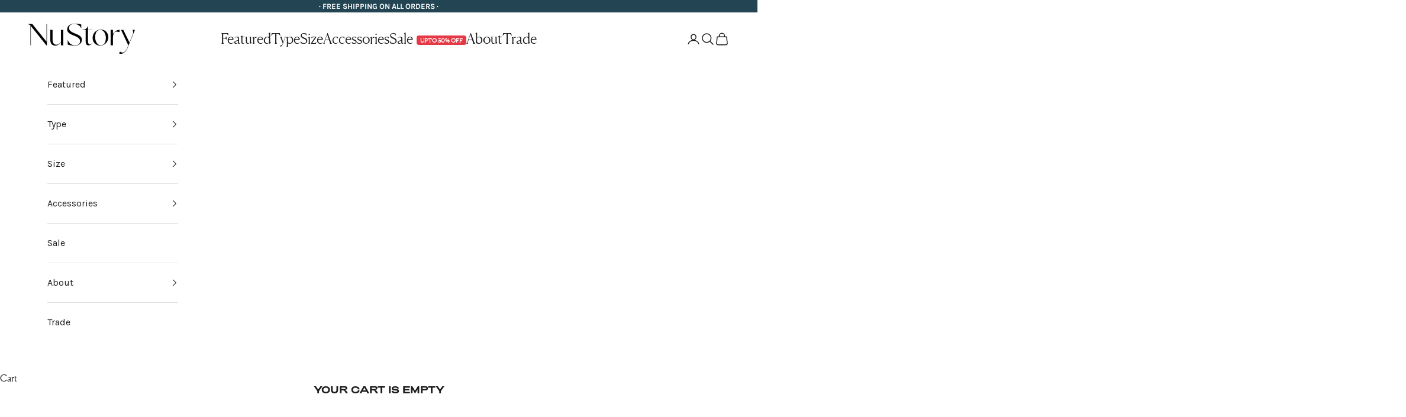

--- FILE ---
content_type: text/html; charset=utf-8
request_url: https://nustory.com/collections/modern-townhouse
body_size: 46560
content:
<!doctype html>
<html class="no-js" lang="en" dir="ltr">
  <head>
    <meta name="facebook-domain-verification" content="n0a3d7l6l33yvkyjypwb1fomwesgls">
    <meta charset="utf-8">
    <meta
      name="viewport"
      content="width=device-width, initial-scale=1.0, height=device-height, minimum-scale=1.0, maximum-scale=5.0"
    >
    <meta name="google-site-verification" content="gaNLPc-T9w07RoX1YN6GotJ1CT8HmT4dF4dry7L8_kI">

    <title>
      
        
          The Modern Townhouse Collection - Luxe Rugs | NuStory | NuStory Home
          
        
      
    </title>

    <!-- Google tag (gtag.js) -->
<script async crossorigin fetchpriority="high" src="/cdn/shopifycloud/importmap-polyfill/es-modules-shim.2.4.0.js"></script>
<script defer src="https://www.googletagmanager.com/gtag/js?id=AW-11381815994"></script>
<script defer src="https://ajax.googleapis.com/ajax/libs/jquery/3.7.1/jquery.min.js"></script>
    <script>
      window.dataLayer = window.dataLayer || [];
      function gtag(){dataLayer.push(arguments);}
      gtag('js', new Date());

      gtag('config', 'AW-11381815994');
    </script><meta name="description" content="With contemporary curves and luxe materials, our ‘Modern Townhouse’ collection reflects the creativity and spirit of the art world - from modern expressionists to graphic compositions. Its palette is an exploration of shades and pops of color -- adding a wow factor to rooms big and small."><link rel="canonical" href="https://nustory.com/collections/modern-townhouse"><link rel="shortcut icon" href="//nustory.com/cdn/shop/files/Nustory_Icon_Buff.png?v=1622610296&width=96">
      <link rel="apple-touch-icon" href="//nustory.com/cdn/shop/files/Nustory_Icon_Buff.png?v=1622610296&width=180"><link rel="preconnect" href="https://fonts.shopifycdn.com" crossorigin>
    <link rel="dns-prefetch" href="https://productreviews.shopifycdn.com">
     
    <link rel="preconnect" href="https://www.googletagmanager.com">
    <link rel="preconnect" href="https://www.google-analytics.com"><link rel="preload" href="//nustory.com/cdn/fonts/instrument_sans/instrumentsans_n4.db86542ae5e1596dbdb28c279ae6c2086c4c5bfa.woff2" as="font" type="font/woff2" crossorigin><link rel="preload" href="//nustory.com/cdn/fonts/karla/karla_n4.40497e07df527e6a50e58fb17ef1950c72f3e32c.woff2" as="font" type="font/woff2" crossorigin><meta property="og:type" content="website">
  <meta property="og:title" content="Modern Townhouse"><meta property="og:image" content="http://nustory.com/cdn/shop/collections/nustory-modern-townhouse-collection-430855.jpg?v=1701456774&width=2048">
  <meta property="og:image:secure_url" content="https://nustory.com/cdn/shop/collections/nustory-modern-townhouse-collection-430855.jpg?v=1701456774&width=2048">
  <meta property="og:image:width" content="2048">
  <meta property="og:image:height" content="683"><meta property="og:description" content="With contemporary curves and luxe materials, our ‘Modern Townhouse’ collection reflects the creativity and spirit of the art world - from modern expressionists to graphic compositions. Its palette is an exploration of shades and pops of color -- adding a wow factor to rooms big and small."><meta property="og:url" content="https://nustory.com/collections/modern-townhouse">
<meta property="og:site_name" content="NuStory"><meta name="twitter:card" content="summary"><meta name="twitter:title" content="Modern Townhouse">
  <meta name="twitter:description" content="With contemporary curves and luxe materials, our ‘Modern Townhouse’ collection reflects the creativity and spirit of the art world - from modern expressionists to graphic compositions. Its palette is an exploration of shades and pops of color -- adding a wow factor to rooms big and small."><meta name="twitter:image" content="https://nustory.com/cdn/shop/collections/nustory-modern-townhouse-collection-430855.jpg?crop=center&height=1200&v=1701456774&width=1200">
  <meta name="twitter:image:alt" content="Modern Townhouse - NuStory">


  <script type="application/ld+json">
  {
    "@context": "https://schema.org",
    "@type": "BreadcrumbList",
  "itemListElement": [{
      "@type": "ListItem",
      "position": 1,
      "name": "Home",
      "item": "https://nustory.com"
    },{
          "@type": "ListItem",
          "position": 2,
          "name": "Modern Townhouse",
          "item": "https://nustory.com/collections/modern-townhouse"
        }]
  }
  </script>

<style>/* Typography (heading) */
  @font-face {
  font-family: "Instrument Sans";
  font-weight: 400;
  font-style: normal;
  font-display: fallback;
  src: url("//nustory.com/cdn/fonts/instrument_sans/instrumentsans_n4.db86542ae5e1596dbdb28c279ae6c2086c4c5bfa.woff2") format("woff2"),
       url("//nustory.com/cdn/fonts/instrument_sans/instrumentsans_n4.510f1b081e58d08c30978f465518799851ef6d8b.woff") format("woff");
}

@font-face {
  font-family: "Instrument Sans";
  font-weight: 400;
  font-style: italic;
  font-display: fallback;
  src: url("//nustory.com/cdn/fonts/instrument_sans/instrumentsans_i4.028d3c3cd8d085648c808ceb20cd2fd1eb3560e5.woff2") format("woff2"),
       url("//nustory.com/cdn/fonts/instrument_sans/instrumentsans_i4.7e90d82df8dee29a99237cd19cc529d2206706a2.woff") format("woff");
}

/* Typography (body) */
  @font-face {
  font-family: Karla;
  font-weight: 400;
  font-style: normal;
  font-display: fallback;
  src: url("//nustory.com/cdn/fonts/karla/karla_n4.40497e07df527e6a50e58fb17ef1950c72f3e32c.woff2") format("woff2"),
       url("//nustory.com/cdn/fonts/karla/karla_n4.e9f6f9de321061073c6bfe03c28976ba8ce6ee18.woff") format("woff");
}

@font-face {
  font-family: Karla;
  font-weight: 400;
  font-style: italic;
  font-display: fallback;
  src: url("//nustory.com/cdn/fonts/karla/karla_i4.2086039c16bcc3a78a72a2f7b471e3c4a7f873a6.woff2") format("woff2"),
       url("//nustory.com/cdn/fonts/karla/karla_i4.7b9f59841a5960c16fa2a897a0716c8ebb183221.woff") format("woff");
}

@font-face {
  font-family: Karla;
  font-weight: 700;
  font-style: normal;
  font-display: fallback;
  src: url("//nustory.com/cdn/fonts/karla/karla_n7.4358a847d4875593d69cfc3f8cc0b44c17b3ed03.woff2") format("woff2"),
       url("//nustory.com/cdn/fonts/karla/karla_n7.96e322f6d76ce794f25fa29e55d6997c3fb656b6.woff") format("woff");
}

@font-face {
  font-family: Karla;
  font-weight: 700;
  font-style: italic;
  font-display: fallback;
  src: url("//nustory.com/cdn/fonts/karla/karla_i7.fe031cd65d6e02906286add4f6dda06afc2615f0.woff2") format("woff2"),
       url("//nustory.com/cdn/fonts/karla/karla_i7.816d4949fa7f7d79314595d7003eda5b44e959e3.woff") format("woff");
}

:root {
    /* Container */
    --container-max-width: 100%;
    --container-xxs-max-width: 27.5rem; /* 440px */
    --container-xs-max-width: 42.5rem; /* 680px */
    --container-sm-max-width: 61.25rem; /* 980px */
    --container-md-max-width: 71.875rem; /* 1150px */
    --container-lg-max-width: 78.75rem; /* 1260px */
    --container-xl-max-width: 85rem; /* 1360px */
    --container-gutter: 1.25rem;

    --section-with-border-vertical-spacing: 2rem;
    --section-with-border-vertical-spacing-tight:2rem;
    --section-without-border-vertical-spacing:2.5rem;
    --section-without-border-vertical-spacing-tight:2rem;

    --section-stack-gap:2.25rem;
    --section-stack-gap-tight: 2.25rem;

    /* Form settings */
    --form-gap: 1.25rem; /* Gap between fieldset and submit button */
    --fieldset-gap: 1rem; /* Gap between each form input within a fieldset */
    --form-control-gap: 0.625rem; /* Gap between input and label (ignored for floating label) */
    --checkbox-control-gap: 0.75rem; /* Horizontal gap between checkbox and its associated label */
    --input-padding-block: 0.65rem; /* Vertical padding for input, textarea and native select */
    --input-padding-inline: 0.8rem; /* Horizontal padding for input, textarea and native select */
    --checkbox-size: 0.875rem; /* Size (width and height) for checkbox */

    /* Other sizes */
    --sticky-area-height: calc(var(--announcement-bar-is-sticky, 0) * var(--announcement-bar-height, 0px) + var(--header-is-sticky, 0) * var(--header-height, 0px));

    /* RTL support */
    --transform-logical-flip: 1;
    --transform-origin-start: left;
    --transform-origin-end: right;

    /**
     * ---------------------------------------------------------------------
     * TYPOGRAPHY
     * ---------------------------------------------------------------------
     */

    /* Font properties */
    --heading-font-family: "Instrument Sans", sans-serif;
    --heading-font-weight: 400;
    --heading-font-style: normal;
    --heading-text-transform: normal;
    --heading-letter-spacing: 0.01em;
    --text-font-family: Karla, sans-serif;
    --text-font-weight: 400;
    --text-font-style: normal;
    --text-letter-spacing: 0.0em;
    --button-font: var(--text-font-style) var(--text-font-weight) var(--text-sm) / 1.65 var(--text-font-family);
    --button-text-transform: uppercase;
    --button-letter-spacing: 0.1em;

    /* Font sizes */--text-heading-size-factor: 1.5;
    --text-h1: max(0.6875rem, clamp(1.375rem, 1.146341463414634rem + 0.975609756097561vw, 2rem) * var(--text-heading-size-factor));
    --text-h2: max(0.6875rem, clamp(1.25rem, 1.0670731707317074rem + 0.7804878048780488vw, 1.75rem) * var(--text-heading-size-factor));
    --text-h3: max(0.6875rem, clamp(1.125rem, 1.0335365853658536rem + 0.3902439024390244vw, 1.375rem) * var(--text-heading-size-factor));
    --text-h4: max(0.6875rem, clamp(1rem, 0.9542682926829268rem + 0.1951219512195122vw, 1.125rem) * var(--text-heading-size-factor));
    --text-h5: calc(0.875rem * var(--text-heading-size-factor));
    --text-h6: calc(0.75rem * var(--text-heading-size-factor));

    --text-xs: 0.75rem;
    --text-sm: 0.8125rem;
    --text-base: 0.875rem;
    --text-lg: 1.0rem;
    --text-xl: 1.25rem;

    /**
     * ---------------------------------------------------------------------
     * COLORS
     * ---------------------------------------------------------------------
     */

    /* Color settings */--accent: 28 28 28;
    --text-primary: 28 28 28;
    --background-primary: 255 255 255;
    --background-secondary: 255 255 255;
    --border-color: 221 221 221;
    --page-overlay: 0 0 0 / 0.4;

    /* Button colors */
    --button-background-primary: 28 28 28;
    --button-text-primary: 255 255 255;

    /* Status colors */
    --success-background: 212 227 203;
    --success-text: 48 122 7;
    --warning-background: 253 241 224;
    --warning-text: 237 138 0;
    --error-background: 243 204 204;
    --error-text: 203 43 43;

    /* Product colors */
    --on-sale-text: 106 106 106;
    --on-sale-badge-background: 106 106 106;
    --on-sale-badge-text: 255 255 255;
    --sold-out-badge-background: 239 239 239;
    --sold-out-badge-text: 0 0 0 / 0.65;
    --custom-badge-background: 28 28 28;
    --custom-badge-text: 255 255 255;
    --star-color: 28 28 28;

    /* Header colors */--header-background: 255 255 255;
    --header-text: 28 28 28;
    --header-border-color: 221 221 221;

    /* Footer colors */--footer-background: 35 69 83;
    --footer-text: 255 255 255;
    --footer-border-color: 68 97 109;

    /* Modal colors */--modal-background: 255 255 255;
    --modal-text: 28 28 28;
    --modal-border-color: 221 221 221;

    /* Drawer colors (reuse the same as modal) */
    --drawer-background: 255 255 255;
    --drawer-text: 28 28 28;
    --drawer-border-color: 221 221 221;

    /* Popover background (uses the primary background) */
    --popover-background: 255 255 255;
    --popover-text: 28 28 28;
    --popover-border-color: 221 221 221;

    /* Rounded variables (used for border radius) */
    --rounded-full: 9999px;
    --button-border-radius: 0.0rem;
    --input-border-radius: 0.0rem;

    /* Box shadow */
    --shadow-sm: 0 2px 8px rgb(0 0 0 / 0.05);
    --shadow: 0 5px 15px rgb(0 0 0 / 0.05);
    --shadow-md: 0 5px 30px rgb(0 0 0 / 0.05);
    --shadow-block: px px px rgb(var(--text-primary) / 0.0);

    /**
     * ---------------------------------------------------------------------
     * OTHER
     * ---------------------------------------------------------------------
     */

    --checkmark-svg-url: url(//nustory.com/cdn/shop/t/31/assets/checkmark.svg?v=77552481021870063511755705137);
    --cursor-zoom-in-svg-url: url(//nustory.com/cdn/shop/t/31/assets/cursor-zoom-in.svg?v=112480252220988712521755705137);
  }

  [dir="rtl"]:root {
    /* RTL support */
    --transform-logical-flip: -1;
    --transform-origin-start: right;
    --transform-origin-end: left;
  }

  @media screen and (min-width: 700px) {
    :root {
      /* Typography (font size) */
      --text-xs: 0.875rem;
      --text-sm: 0.9375rem;
      --text-base: 1.0rem;
      --text-lg: 1.125rem;
      --text-xl: 1.375rem;

      /* Spacing settings */
      --container-gutter: 2rem;
    }
  }

  @media screen and (min-width: 1000px) {
    :root {
      /* Spacing settings */
      --container-gutter: 3rem;

      --section-with-border-vertical-spacing: 3rem;
      --section-with-border-vertical-spacing-tight: 3rem;
      --section-without-border-vertical-spacing: 3.5rem;
      --section-without-border-vertical-spacing-tight: 3rem;

      --section-stack-gap:2.25rem;
      --section-stack-gap-tight:2.25rem;
    }
  }
</style><script>
  document.documentElement.classList.replace('no-js', 'js');

  // This allows to expose several variables to the global scope, to be used in scripts
  window.themeVariables = {
    settings: {
      showPageTransition: true,
      pageType: "collection",
      moneyFormat: "${{amount}}",
      moneyWithCurrencyFormat: "${{amount}} USD",
      currencyCodeEnabled: false,
      cartType: "drawer"
    },

    strings: {
      addToCartButton: "Add to cart",
      soldOutButton: "Sold out",
      preOrderButton: "Pre-order",
      unavailableButton: "Unavailable",
      addedToCart: "Added to your cart!",
      closeGallery: "Close gallery",
      zoomGallery: "Zoom picture",
      errorGallery: "Image cannot be loaded",
      soldOutBadge: "Sold out",
      discountBadge: "Save @@",
      sku: "SKU:",
      shippingEstimatorNoResults: "Sorry, we do not ship to your address.",
      shippingEstimatorOneResult: "There is one shipping rate for your address:",
      shippingEstimatorMultipleResults: "There are several shipping rates for your address:",
      shippingEstimatorError: "One or more error occurred while retrieving shipping rates:",
      next: "Next",
      previous: "Previous"
    },

    mediaQueries: {
      'sm': 'screen and (min-width: 700px)',
      'md': 'screen and (min-width: 1000px)',
      'lg': 'screen and (min-width: 1150px)',
      'xl': 'screen and (min-width: 1400px)',
      '2xl': 'screen and (min-width: 1600px)',
      'sm-max': 'screen and (max-width: 699px)',
      'md-max': 'screen and (max-width: 999px)',
      'lg-max': 'screen and (max-width: 1149px)',
      'xl-max': 'screen and (max-width: 1399px)',
      '2xl-max': 'screen and (max-width: 1599px)',
      'motion-safe': '(prefers-reduced-motion: no-preference)',
      'motion-reduce': '(prefers-reduced-motion: reduce)',
      'supports-hover': 'screen and (pointer: fine)',
      'supports-touch': 'screen and (hover: none)'
    }
  };window.addEventListener('pageshow', async (event) => {
      const isReloaded = (window.performance.navigation && window.performance.navigation.type === 1) || window.performance.getEntriesByType('navigation').map((nav) => nav.type).includes('reload');

      if (window.matchMedia('(prefers-reduced-motion: no-preference)').matches && !event.persisted && !isReloaded && document.referrer.includes(location.host)) {
        await document.body.animate({opacity: [0, 1]}, {duration: 200}).finished;
      }

      document.body.style.setProperty('opacity', '1');
    });</script><script async src="//nustory.com/cdn/shop/t/31/assets/es-module-shims.min.js?v=41244696521020306371755705137"></script>

    <script type="importmap">{
        "imports": {
          "vendor": "//nustory.com/cdn/shop/t/31/assets/vendor.min.js?v=114730757745344854631755705137",
          "theme": "//nustory.com/cdn/shop/t/31/assets/theme.js?v=34766245707112144021755705137",
          "photoswipe": "//nustory.com/cdn/shop/t/31/assets/photoswipe.min.js?v=30761459775438637251755705137"
        }
      }
    </script>

    <script type="module" src="//nustory.com/cdn/shop/t/31/assets/vendor.min.js?v=114730757745344854631755705137"></script>
    <script type="module" src="//nustory.com/cdn/shop/t/31/assets/theme.js?v=34766245707112144021755705137"></script><script>window.performance && window.performance.mark && window.performance.mark('shopify.content_for_header.start');</script><meta name="facebook-domain-verification" content="cvz37mwprbun2hr6kpv3wj4d0nnti0">
<meta name="facebook-domain-verification" content="ex3wlo4d0q28qc2yx71d9c3r774u5n">
<meta name="google-site-verification" content="AY0eEemTuAtUO0zLvPt-scfOOovsdkjeOzB4p_vL0rE">
<meta id="shopify-digital-wallet" name="shopify-digital-wallet" content="/57132187842/digital_wallets/dialog">
<meta name="shopify-checkout-api-token" content="8a366792fc7733e00e322439635ebf97">
<meta id="in-context-paypal-metadata" data-shop-id="57132187842" data-venmo-supported="false" data-environment="production" data-locale="en_US" data-paypal-v4="true" data-currency="USD">
<link rel="alternate" type="application/atom+xml" title="Feed" href="/collections/modern-townhouse.atom" />
<link rel="alternate" type="application/json+oembed" href="https://nustory.com/collections/modern-townhouse.oembed">
<script async="async" src="/checkouts/internal/preloads.js?locale=en-GB"></script>
<link rel="preconnect" href="https://shop.app" crossorigin="anonymous">
<script async="async" src="https://shop.app/checkouts/internal/preloads.js?locale=en-GB&shop_id=57132187842" crossorigin="anonymous"></script>
<script id="apple-pay-shop-capabilities" type="application/json">{"shopId":57132187842,"countryCode":"US","currencyCode":"USD","merchantCapabilities":["supports3DS"],"merchantId":"gid:\/\/shopify\/Shop\/57132187842","merchantName":"NuStory","requiredBillingContactFields":["postalAddress","email","phone"],"requiredShippingContactFields":["postalAddress","email","phone"],"shippingType":"shipping","supportedNetworks":["visa","masterCard","amex","discover","elo","jcb"],"total":{"type":"pending","label":"NuStory","amount":"1.00"},"shopifyPaymentsEnabled":true,"supportsSubscriptions":true}</script>
<script id="shopify-features" type="application/json">{"accessToken":"8a366792fc7733e00e322439635ebf97","betas":["rich-media-storefront-analytics"],"domain":"nustory.com","predictiveSearch":true,"shopId":57132187842,"locale":"en"}</script>
<script>var Shopify = Shopify || {};
Shopify.shop = "nustory-home.myshopify.com";
Shopify.locale = "en";
Shopify.currency = {"active":"USD","rate":"1.0"};
Shopify.country = "GB";
Shopify.theme = {"name":"Audit |  Prestige: variant ETA","id":142940700866,"schema_name":"Prestige","schema_version":"7.3.6","theme_store_id":855,"role":"main"};
Shopify.theme.handle = "null";
Shopify.theme.style = {"id":null,"handle":null};
Shopify.cdnHost = "nustory.com/cdn";
Shopify.routes = Shopify.routes || {};
Shopify.routes.root = "/";</script>
<script type="module">!function(o){(o.Shopify=o.Shopify||{}).modules=!0}(window);</script>
<script>!function(o){function n(){var o=[];function n(){o.push(Array.prototype.slice.apply(arguments))}return n.q=o,n}var t=o.Shopify=o.Shopify||{};t.loadFeatures=n(),t.autoloadFeatures=n()}(window);</script>
<script>
  window.ShopifyPay = window.ShopifyPay || {};
  window.ShopifyPay.apiHost = "shop.app\/pay";
  window.ShopifyPay.redirectState = null;
</script>
<script id="shop-js-analytics" type="application/json">{"pageType":"collection"}</script>
<script defer="defer" async type="module" src="//nustory.com/cdn/shopifycloud/shop-js/modules/v2/client.init-shop-cart-sync_BN7fPSNr.en.esm.js"></script>
<script defer="defer" async type="module" src="//nustory.com/cdn/shopifycloud/shop-js/modules/v2/chunk.common_Cbph3Kss.esm.js"></script>
<script defer="defer" async type="module" src="//nustory.com/cdn/shopifycloud/shop-js/modules/v2/chunk.modal_DKumMAJ1.esm.js"></script>
<script type="module">
  await import("//nustory.com/cdn/shopifycloud/shop-js/modules/v2/client.init-shop-cart-sync_BN7fPSNr.en.esm.js");
await import("//nustory.com/cdn/shopifycloud/shop-js/modules/v2/chunk.common_Cbph3Kss.esm.js");
await import("//nustory.com/cdn/shopifycloud/shop-js/modules/v2/chunk.modal_DKumMAJ1.esm.js");

  window.Shopify.SignInWithShop?.initShopCartSync?.({"fedCMEnabled":true,"windoidEnabled":true});

</script>
<script>
  window.Shopify = window.Shopify || {};
  if (!window.Shopify.featureAssets) window.Shopify.featureAssets = {};
  window.Shopify.featureAssets['shop-js'] = {"shop-cart-sync":["modules/v2/client.shop-cart-sync_CJVUk8Jm.en.esm.js","modules/v2/chunk.common_Cbph3Kss.esm.js","modules/v2/chunk.modal_DKumMAJ1.esm.js"],"init-fed-cm":["modules/v2/client.init-fed-cm_7Fvt41F4.en.esm.js","modules/v2/chunk.common_Cbph3Kss.esm.js","modules/v2/chunk.modal_DKumMAJ1.esm.js"],"init-shop-email-lookup-coordinator":["modules/v2/client.init-shop-email-lookup-coordinator_Cc088_bR.en.esm.js","modules/v2/chunk.common_Cbph3Kss.esm.js","modules/v2/chunk.modal_DKumMAJ1.esm.js"],"init-windoid":["modules/v2/client.init-windoid_hPopwJRj.en.esm.js","modules/v2/chunk.common_Cbph3Kss.esm.js","modules/v2/chunk.modal_DKumMAJ1.esm.js"],"shop-button":["modules/v2/client.shop-button_B0jaPSNF.en.esm.js","modules/v2/chunk.common_Cbph3Kss.esm.js","modules/v2/chunk.modal_DKumMAJ1.esm.js"],"shop-cash-offers":["modules/v2/client.shop-cash-offers_DPIskqss.en.esm.js","modules/v2/chunk.common_Cbph3Kss.esm.js","modules/v2/chunk.modal_DKumMAJ1.esm.js"],"shop-toast-manager":["modules/v2/client.shop-toast-manager_CK7RT69O.en.esm.js","modules/v2/chunk.common_Cbph3Kss.esm.js","modules/v2/chunk.modal_DKumMAJ1.esm.js"],"init-shop-cart-sync":["modules/v2/client.init-shop-cart-sync_BN7fPSNr.en.esm.js","modules/v2/chunk.common_Cbph3Kss.esm.js","modules/v2/chunk.modal_DKumMAJ1.esm.js"],"init-customer-accounts-sign-up":["modules/v2/client.init-customer-accounts-sign-up_CfPf4CXf.en.esm.js","modules/v2/client.shop-login-button_DeIztwXF.en.esm.js","modules/v2/chunk.common_Cbph3Kss.esm.js","modules/v2/chunk.modal_DKumMAJ1.esm.js"],"pay-button":["modules/v2/client.pay-button_CgIwFSYN.en.esm.js","modules/v2/chunk.common_Cbph3Kss.esm.js","modules/v2/chunk.modal_DKumMAJ1.esm.js"],"init-customer-accounts":["modules/v2/client.init-customer-accounts_DQ3x16JI.en.esm.js","modules/v2/client.shop-login-button_DeIztwXF.en.esm.js","modules/v2/chunk.common_Cbph3Kss.esm.js","modules/v2/chunk.modal_DKumMAJ1.esm.js"],"avatar":["modules/v2/client.avatar_BTnouDA3.en.esm.js"],"init-shop-for-new-customer-accounts":["modules/v2/client.init-shop-for-new-customer-accounts_CsZy_esa.en.esm.js","modules/v2/client.shop-login-button_DeIztwXF.en.esm.js","modules/v2/chunk.common_Cbph3Kss.esm.js","modules/v2/chunk.modal_DKumMAJ1.esm.js"],"shop-follow-button":["modules/v2/client.shop-follow-button_BRMJjgGd.en.esm.js","modules/v2/chunk.common_Cbph3Kss.esm.js","modules/v2/chunk.modal_DKumMAJ1.esm.js"],"checkout-modal":["modules/v2/client.checkout-modal_B9Drz_yf.en.esm.js","modules/v2/chunk.common_Cbph3Kss.esm.js","modules/v2/chunk.modal_DKumMAJ1.esm.js"],"shop-login-button":["modules/v2/client.shop-login-button_DeIztwXF.en.esm.js","modules/v2/chunk.common_Cbph3Kss.esm.js","modules/v2/chunk.modal_DKumMAJ1.esm.js"],"lead-capture":["modules/v2/client.lead-capture_DXYzFM3R.en.esm.js","modules/v2/chunk.common_Cbph3Kss.esm.js","modules/v2/chunk.modal_DKumMAJ1.esm.js"],"shop-login":["modules/v2/client.shop-login_CA5pJqmO.en.esm.js","modules/v2/chunk.common_Cbph3Kss.esm.js","modules/v2/chunk.modal_DKumMAJ1.esm.js"],"payment-terms":["modules/v2/client.payment-terms_BxzfvcZJ.en.esm.js","modules/v2/chunk.common_Cbph3Kss.esm.js","modules/v2/chunk.modal_DKumMAJ1.esm.js"]};
</script>
<script>(function() {
  var isLoaded = false;
  function asyncLoad() {
    if (isLoaded) return;
    isLoaded = true;
    var urls = ["https:\/\/mm-media.getmason.io\/loaderfc67e2d88986a5221f918b4a6a37ad53.js?shop=nustory-home.myshopify.com","https:\/\/cdn.nfcube.com\/instafeed-cc9cd43a9727be0b59585b57fad92f87.js?shop=nustory-home.myshopify.com","https:\/\/tools.luckyorange.com\/core\/lo.js?site-id=ed1c0b6f\u0026shop=nustory-home.myshopify.com"];
    for (var i = 0; i < urls.length; i++) {
      var s = document.createElement('script');
      s.type = 'text/javascript';
      s.async = true;
      s.src = urls[i];
      var x = document.getElementsByTagName('script')[0];
      x.parentNode.insertBefore(s, x);
    }
  };
  if(window.attachEvent) {
    window.attachEvent('onload', asyncLoad);
  } else {
    window.addEventListener('load', asyncLoad, false);
  }
})();</script>
<script id="__st">var __st={"a":57132187842,"offset":-18000,"reqid":"ccdda66c-6e55-45f9-afe7-18319bd9c058-1769905977","pageurl":"nustory.com\/collections\/modern-townhouse","u":"cfc08e5be287","p":"collection","rtyp":"collection","rid":296224260290};</script>
<script>window.ShopifyPaypalV4VisibilityTracking = true;</script>
<script id="captcha-bootstrap">!function(){'use strict';const t='contact',e='account',n='new_comment',o=[[t,t],['blogs',n],['comments',n],[t,'customer']],c=[[e,'customer_login'],[e,'guest_login'],[e,'recover_customer_password'],[e,'create_customer']],r=t=>t.map((([t,e])=>`form[action*='/${t}']:not([data-nocaptcha='true']) input[name='form_type'][value='${e}']`)).join(','),a=t=>()=>t?[...document.querySelectorAll(t)].map((t=>t.form)):[];function s(){const t=[...o],e=r(t);return a(e)}const i='password',u='form_key',d=['recaptcha-v3-token','g-recaptcha-response','h-captcha-response',i],f=()=>{try{return window.sessionStorage}catch{return}},m='__shopify_v',_=t=>t.elements[u];function p(t,e,n=!1){try{const o=window.sessionStorage,c=JSON.parse(o.getItem(e)),{data:r}=function(t){const{data:e,action:n}=t;return t[m]||n?{data:e,action:n}:{data:t,action:n}}(c);for(const[e,n]of Object.entries(r))t.elements[e]&&(t.elements[e].value=n);n&&o.removeItem(e)}catch(o){console.error('form repopulation failed',{error:o})}}const l='form_type',E='cptcha';function T(t){t.dataset[E]=!0}const w=window,h=w.document,L='Shopify',v='ce_forms',y='captcha';let A=!1;((t,e)=>{const n=(g='f06e6c50-85a8-45c8-87d0-21a2b65856fe',I='https://cdn.shopify.com/shopifycloud/storefront-forms-hcaptcha/ce_storefront_forms_captcha_hcaptcha.v1.5.2.iife.js',D={infoText:'Protected by hCaptcha',privacyText:'Privacy',termsText:'Terms'},(t,e,n)=>{const o=w[L][v],c=o.bindForm;if(c)return c(t,g,e,D).then(n);var r;o.q.push([[t,g,e,D],n]),r=I,A||(h.body.append(Object.assign(h.createElement('script'),{id:'captcha-provider',async:!0,src:r})),A=!0)});var g,I,D;w[L]=w[L]||{},w[L][v]=w[L][v]||{},w[L][v].q=[],w[L][y]=w[L][y]||{},w[L][y].protect=function(t,e){n(t,void 0,e),T(t)},Object.freeze(w[L][y]),function(t,e,n,w,h,L){const[v,y,A,g]=function(t,e,n){const i=e?o:[],u=t?c:[],d=[...i,...u],f=r(d),m=r(i),_=r(d.filter((([t,e])=>n.includes(e))));return[a(f),a(m),a(_),s()]}(w,h,L),I=t=>{const e=t.target;return e instanceof HTMLFormElement?e:e&&e.form},D=t=>v().includes(t);t.addEventListener('submit',(t=>{const e=I(t);if(!e)return;const n=D(e)&&!e.dataset.hcaptchaBound&&!e.dataset.recaptchaBound,o=_(e),c=g().includes(e)&&(!o||!o.value);(n||c)&&t.preventDefault(),c&&!n&&(function(t){try{if(!f())return;!function(t){const e=f();if(!e)return;const n=_(t);if(!n)return;const o=n.value;o&&e.removeItem(o)}(t);const e=Array.from(Array(32),(()=>Math.random().toString(36)[2])).join('');!function(t,e){_(t)||t.append(Object.assign(document.createElement('input'),{type:'hidden',name:u})),t.elements[u].value=e}(t,e),function(t,e){const n=f();if(!n)return;const o=[...t.querySelectorAll(`input[type='${i}']`)].map((({name:t})=>t)),c=[...d,...o],r={};for(const[a,s]of new FormData(t).entries())c.includes(a)||(r[a]=s);n.setItem(e,JSON.stringify({[m]:1,action:t.action,data:r}))}(t,e)}catch(e){console.error('failed to persist form',e)}}(e),e.submit())}));const S=(t,e)=>{t&&!t.dataset[E]&&(n(t,e.some((e=>e===t))),T(t))};for(const o of['focusin','change'])t.addEventListener(o,(t=>{const e=I(t);D(e)&&S(e,y())}));const B=e.get('form_key'),M=e.get(l),P=B&&M;t.addEventListener('DOMContentLoaded',(()=>{const t=y();if(P)for(const e of t)e.elements[l].value===M&&p(e,B);[...new Set([...A(),...v().filter((t=>'true'===t.dataset.shopifyCaptcha))])].forEach((e=>S(e,t)))}))}(h,new URLSearchParams(w.location.search),n,t,e,['guest_login'])})(!0,!0)}();</script>
<script integrity="sha256-4kQ18oKyAcykRKYeNunJcIwy7WH5gtpwJnB7kiuLZ1E=" data-source-attribution="shopify.loadfeatures" defer="defer" src="//nustory.com/cdn/shopifycloud/storefront/assets/storefront/load_feature-a0a9edcb.js" crossorigin="anonymous"></script>
<script crossorigin="anonymous" defer="defer" src="//nustory.com/cdn/shopifycloud/storefront/assets/shopify_pay/storefront-65b4c6d7.js?v=20250812"></script>
<script data-source-attribution="shopify.dynamic_checkout.dynamic.init">var Shopify=Shopify||{};Shopify.PaymentButton=Shopify.PaymentButton||{isStorefrontPortableWallets:!0,init:function(){window.Shopify.PaymentButton.init=function(){};var t=document.createElement("script");t.src="https://nustory.com/cdn/shopifycloud/portable-wallets/latest/portable-wallets.en.js",t.type="module",document.head.appendChild(t)}};
</script>
<script data-source-attribution="shopify.dynamic_checkout.buyer_consent">
  function portableWalletsHideBuyerConsent(e){var t=document.getElementById("shopify-buyer-consent"),n=document.getElementById("shopify-subscription-policy-button");t&&n&&(t.classList.add("hidden"),t.setAttribute("aria-hidden","true"),n.removeEventListener("click",e))}function portableWalletsShowBuyerConsent(e){var t=document.getElementById("shopify-buyer-consent"),n=document.getElementById("shopify-subscription-policy-button");t&&n&&(t.classList.remove("hidden"),t.removeAttribute("aria-hidden"),n.addEventListener("click",e))}window.Shopify?.PaymentButton&&(window.Shopify.PaymentButton.hideBuyerConsent=portableWalletsHideBuyerConsent,window.Shopify.PaymentButton.showBuyerConsent=portableWalletsShowBuyerConsent);
</script>
<script data-source-attribution="shopify.dynamic_checkout.cart.bootstrap">document.addEventListener("DOMContentLoaded",(function(){function t(){return document.querySelector("shopify-accelerated-checkout-cart, shopify-accelerated-checkout")}if(t())Shopify.PaymentButton.init();else{new MutationObserver((function(e,n){t()&&(Shopify.PaymentButton.init(),n.disconnect())})).observe(document.body,{childList:!0,subtree:!0})}}));
</script>
<link id="shopify-accelerated-checkout-styles" rel="stylesheet" media="screen" href="https://nustory.com/cdn/shopifycloud/portable-wallets/latest/accelerated-checkout-backwards-compat.css" crossorigin="anonymous">
<style id="shopify-accelerated-checkout-cart">
        #shopify-buyer-consent {
  margin-top: 1em;
  display: inline-block;
  width: 100%;
}

#shopify-buyer-consent.hidden {
  display: none;
}

#shopify-subscription-policy-button {
  background: none;
  border: none;
  padding: 0;
  text-decoration: underline;
  font-size: inherit;
  cursor: pointer;
}

#shopify-subscription-policy-button::before {
  box-shadow: none;
}

      </style>

<script>window.performance && window.performance.mark && window.performance.mark('shopify.content_for_header.end');</script><link href="//nustory.com/cdn/shop/t/31/assets/theme.css?v=176714713082226872421763746406" rel="stylesheet" type="text/css" media="all" /><link href="//nustory.com/cdn/shop/t/31/assets/custom.css?v=155419600499701408511761857018" rel="stylesheet" type="text/css" media="all" /><link rel="preload" as="image" href="https://cdn.shopify.com/s/files/1/0571/3218/7842/files/Brownstone_Boys_12.jpg?v=1755630961">
  <!-- BEGIN app block: shopify://apps/rockit-sales-manager/blocks/savings-embed/f347a9bf-00bf-4eeb-9f4d-159bb9b1cead -->
<script src="https://cdn.shopify.com/extensions/0199eace-d431-774c-8c2f-e9a485f4a2f4/digitalrocketsapp-widgets-23/assets/savings.js" defer></script>
<script>
    document.addEventListener('DOMContentLoaded', () => {
        const template = {"type":"basic","subtotal_label":"Subtotal","savings_label":"Total savings","translations":{},"placement":{"selector":"","position":"append"},"style":{"border":{"radius":8,"size":1,"color":"#f2e3a9"},"background":{"type":"single_color","color":"#fff8d7"},"padding":{"top":6,"bottom":6,"left":6,"right":6},"margin":{"top":10,"bottom":10,"left":0,"right":0},"subtotal":{"label":{"size":14,"color":"#000000","weight":null},"amount":{"size":14,"color":"#000000","weight":null},"padding":{"top":0,"bottom":0,"left":6,"right":6}},"savings":{"label":{"size":14,"color":"#000000","weight":"bold"},"amount":{"size":14,"color":"#000000","weight":"bold"},"padding":{"top":0,"bottom":0,"left":6,"right":6},"border":{"radius":4,"size":0,"color":"#000000"},"background":{"type":"single_color","color":"#ffe773"}}}};
        const shopOrigin = "https:\/\/nustory.com";
        const localeCode = "en";
        const currentPagePath = "\/collections\/modern-townhouse";
        const moneyFormat = "${{amount}} USD";
        const cartItems = [];
        const variants = [];
        
        if (template) {
            if (!window.RockitSalesManagerCartWatcher) {
                window.RockitSalesManagerCartWatcher = new RockitSalesManager.CartWatcher({
                    shopOrigin: shopOrigin,
                    localeCode: localeCode,
                    cartItems: cartItems,
                    variants: variants,
                    countryCode: "GB",
                    currencyCode: "USD"
                })
                window.RockitSalesManagerCartWatcher.start();
            }
            const controller = new RockitSalesManager.SavingsWidgetController({
                localeCode: localeCode,
                template: template,
                currentPagePath: currentPagePath,
                moneyFormat: moneyFormat,
                appBlockClass: 'rockit-sales-manager-savings-app-block',
                className: 'rockit-sales-manager-savings-widget',
                cartWatcher: window.RockitSalesManagerCartWatcher
            });
            controller.start();
        }
    });
</script>


<!-- END app block --><!-- BEGIN app block: shopify://apps/klaviyo-email-marketing-sms/blocks/klaviyo-onsite-embed/2632fe16-c075-4321-a88b-50b567f42507 -->












  <script async src="https://static.klaviyo.com/onsite/js/X5Hdxh/klaviyo.js?company_id=X5Hdxh"></script>
  <script>!function(){if(!window.klaviyo){window._klOnsite=window._klOnsite||[];try{window.klaviyo=new Proxy({},{get:function(n,i){return"push"===i?function(){var n;(n=window._klOnsite).push.apply(n,arguments)}:function(){for(var n=arguments.length,o=new Array(n),w=0;w<n;w++)o[w]=arguments[w];var t="function"==typeof o[o.length-1]?o.pop():void 0,e=new Promise((function(n){window._klOnsite.push([i].concat(o,[function(i){t&&t(i),n(i)}]))}));return e}}})}catch(n){window.klaviyo=window.klaviyo||[],window.klaviyo.push=function(){var n;(n=window._klOnsite).push.apply(n,arguments)}}}}();</script>

  




  <script>
    window.klaviyoReviewsProductDesignMode = false
  </script>







<!-- END app block --><!-- BEGIN app block: shopify://apps/selly-promotion-pricing/blocks/app-embed-block/351afe80-738d-4417-9b66-e345ff249052 --><script>window.nfecShopVersion = '1769858592';window.nfecJsVersion = '449678';window.nfecCVersion = 77460</script> <!-- For special customization -->
<script id="tdf_pxrscript" class="tdf_script5" data-c="/fe\/loader_2.js">
Shopify = window.Shopify || {};
Shopify.shop = Shopify.shop || 'nustory-home.myshopify.com';
Shopify.SMCPP = {};Shopify.SMCPP = {"id":2303557826,"t":"pd","c":1};Shopify.SMCPP.cer = '1';
</script>
<script src="https://d5zu2f4xvqanl.cloudfront.net/42/fe/loader_2.js?shop=nustory-home.myshopify.com" async data-cookieconsent="ignore"></script>
<script>
!function(t){var e=function(e){var n,a;(n=t.createElement("script")).type="text/javascript",n.async=!0,n.src=e,(a=t.getElementsByTagName("script")[0]).parentNode.insertBefore(n,a)};setTimeout(function(){window.tdfInited||(window.altcdn=1,e("https://cdn.shopify.com/s/files/1/0013/1642/1703/t/1/assets/loader_2.js?shop=nustory-home.myshopify.com&v=45"))},2689)}(document);
</script>
<!-- END app block --><!-- BEGIN app block: shopify://apps/tinyseo/blocks/breadcrumbs-json-ld-embed/0605268f-f7c4-4e95-b560-e43df7d59ae4 --><script type="application/ld+json" id="tinyimg-breadcrumbs-json-ld">
      {
        "@context": "https://schema.org",
        "@type": "BreadcrumbList",
        "itemListElement": [
          {
            "@type": "ListItem",
            "position": 1,
            "item": {
              "@id": "https://nustory.com",
          "name": "Home"
        }
      }
      
      ,{
        "@type": "ListItem",
        "position": 2,
        "item": {
          "@id": "https://nustory.com/collections/modern-townhouse",
          "name": "Modern Townhouse"
        }
      }
      
      ]
    }
  </script>
<!-- END app block --><!-- BEGIN app block: shopify://apps/wunderkind/blocks/tag/40b05e3b-2403-4814-8fab-e17e57e8b1aa --><script type="text/javascript">
  window.__wunderkindShopifyApp = true;
</script>






  <script type="text/javascript">
    if (typeof window.bouncex === 'undefined') {
      window.bouncex = [];
    }

    localStorage.setItem('wknd-id', 7297);
  </script>
  <script
    src="https://tag.wknd.ai/7297/i.js"
    type="text/javascript"
    id="wunderkind-tag"
    async
  ></script>

  <script type="text/javascript">
    if (typeof window.wunderkind === 'undefined') {
      window.wunderkind = {};
    }
  </script>

  
    
        
        <script type="text/javascript">
          bouncex.push([
            'view category',
            {
              'page:title': "Modern Townhouse",
              'items:ids' : "7981351600322,7981356089538,7981358022850,7981346816194,7981365067970,7981417988290,7981423886530,7985365450946,7749794726082,7749786468546,7749779488962,7749778899138,7749773131970,7749760712898,7970629320898",
              'page:url': "https:\/\/nustory.com\/collections\/modern-townhouse",
              'agent': 'app:shopify:inapp'
            }
          ]);
        </script>
    

    <script type="text/javascript" id="wknd-cart">
      if (typeof window.wunderkind.cart === 'undefined') {
        window.wunderkind.cart = {
          quantity: 0,
          value: 0.0
        };
      }

      window.wkndPreviousCartValue = 0;

      setInterval(function () {
        var cartValue = parseInt(localStorage.getItem('wknd-cart') ?? '0', 10);

        if (cartValue === window.wkndPreviousCartValue) {
          return;
        }

        fetch(window.Shopify.routes.root + 'cart.js?wknd=' + cartValue)
          .then(function (response) { return response.json(); })
          .then(function (cart) {
            window.wunderkind ??= {};

            window.wunderkind.cart = {
              quantity: cart.item_count,
              value: cart.total_price / 100.0,
            };

            window.wkndPreviousCartValue = cartValue;
          });
      }, 500);

      try {
        const observer = new PerformanceObserver((list) => {
          list.getEntries().forEach((entry) => {
            if (entry.name.includes('/cart/update.js') ||
              entry.name.includes('/cart/change.js')) {
              localStorage.setItem('wknd-cart', Date.now());
            }
          });
        });

        observer.observe({ type: "resource", buffered: true });
      } catch { }

      bouncex.push(['onProductReady', function(event) {
        if (event.data.product === 'inbox') {
          if (bouncex.et && bouncex.et.cart) {
            bouncex.et.cart.init({
                replenishmentType: 'cookie',
                replenish: function (cart) {
                    bouncex.utils.cookies.create({
                        name: 'cart',
                        value: cart.token
                    });

                    window.location.href = bouncex.utils.url.allowParams() + '?bx_replen=true';
                }
            });
          }
        }
      }]);
    </script>

    
  



<!-- END app block --><!-- BEGIN app block: shopify://apps/tinyseo/blocks/collection-json-ld-embed/0605268f-f7c4-4e95-b560-e43df7d59ae4 --><script type="application/ld+json" id="tinyimg-collection-json-ld">
{
  "@context" : "http://schema.org",
  "@type": "CollectionPage",
  "@id": "https://nustory.com/collections/modern-townhouse",
  "name": "Modern Townhouse",
  "url": "https://nustory.com/collections/modern-townhouse",
  
  "description": "With contemporary curves and luxe materials, our ‘Modern Townhouse’ collection reflects the creativity and spirit of the art world - from modern expressionists to graphic compositions. Its palette is an exploration of shades and pops of color -- adding a wow factor to rooms big and small.",
  
  
  "image": "https://nustory.com/cdn/shop/collections/nustory-modern-townhouse-collection-430855_1024x1024.jpg?v=1701456774",
  
  "mainEntity" : {
    "@type":"ItemList",
    "itemListElement":[
      

      {
        "@type":"ListItem",
        "position":1,
        "url":"https://nustory.com/products/hand-tufted-brushstroke-rug"
      },
      {
        "@type":"ListItem",
        "position":2,
        "url":"https://nustory.com/products/hand-tufted-pigment-rug"
      },
      {
        "@type":"ListItem",
        "position":3,
        "url":"https://nustory.com/products/hand-tufted-painterly-rug"
      },
      {
        "@type":"ListItem",
        "position":4,
        "url":"https://nustory.com/products/hand-tufted-colorblock-rug"
      },
      {
        "@type":"ListItem",
        "position":5,
        "url":"https://nustory.com/products/hand-tufted-harbor-rug"
      },
      {
        "@type":"ListItem",
        "position":6,
        "url":"https://nustory.com/products/flatweave-paz-rug"
      },
      {
        "@type":"ListItem",
        "position":7,
        "url":"https://nustory.com/products/flatweave-wainscott-rug"
      },
      {
        "@type":"ListItem",
        "position":8,
        "url":"https://nustory.com/products/flatweave-wainscott-rug-red"
      },
      {
        "@type":"ListItem",
        "position":9,
        "url":"https://nustory.com/products/curvature-rug"
      },
      {
        "@type":"ListItem",
        "position":10,
        "url":"https://nustory.com/products/alcove-rug"
      },
      {
        "@type":"ListItem",
        "position":11,
        "url":"https://nustory.com/products/polychrome-rug"
      },
      {
        "@type":"ListItem",
        "position":12,
        "url":"https://nustory.com/products/horizon-rug"
      },
      {
        "@type":"ListItem",
        "position":13,
        "url":"https://nustory.com/products/crescent-rug"
      },
      {
        "@type":"ListItem",
        "position":14,
        "url":"https://nustory.com/products/albers-rug"
      },
      {
        "@type":"ListItem",
        "position":15,
        "url":"https://nustory.com/products/hand-knotted-crescent-rug"
      }
  
    ]
  }
}

</script>
<!-- END app block --><link href="https://monorail-edge.shopifysvc.com" rel="dns-prefetch">
<script>(function(){if ("sendBeacon" in navigator && "performance" in window) {try {var session_token_from_headers = performance.getEntriesByType('navigation')[0].serverTiming.find(x => x.name == '_s').description;} catch {var session_token_from_headers = undefined;}var session_cookie_matches = document.cookie.match(/_shopify_s=([^;]*)/);var session_token_from_cookie = session_cookie_matches && session_cookie_matches.length === 2 ? session_cookie_matches[1] : "";var session_token = session_token_from_headers || session_token_from_cookie || "";function handle_abandonment_event(e) {var entries = performance.getEntries().filter(function(entry) {return /monorail-edge.shopifysvc.com/.test(entry.name);});if (!window.abandonment_tracked && entries.length === 0) {window.abandonment_tracked = true;var currentMs = Date.now();var navigation_start = performance.timing.navigationStart;var payload = {shop_id: 57132187842,url: window.location.href,navigation_start,duration: currentMs - navigation_start,session_token,page_type: "collection"};window.navigator.sendBeacon("https://monorail-edge.shopifysvc.com/v1/produce", JSON.stringify({schema_id: "online_store_buyer_site_abandonment/1.1",payload: payload,metadata: {event_created_at_ms: currentMs,event_sent_at_ms: currentMs}}));}}window.addEventListener('pagehide', handle_abandonment_event);}}());</script>
<script id="web-pixels-manager-setup">(function e(e,d,r,n,o){if(void 0===o&&(o={}),!Boolean(null===(a=null===(i=window.Shopify)||void 0===i?void 0:i.analytics)||void 0===a?void 0:a.replayQueue)){var i,a;window.Shopify=window.Shopify||{};var t=window.Shopify;t.analytics=t.analytics||{};var s=t.analytics;s.replayQueue=[],s.publish=function(e,d,r){return s.replayQueue.push([e,d,r]),!0};try{self.performance.mark("wpm:start")}catch(e){}var l=function(){var e={modern:/Edge?\/(1{2}[4-9]|1[2-9]\d|[2-9]\d{2}|\d{4,})\.\d+(\.\d+|)|Firefox\/(1{2}[4-9]|1[2-9]\d|[2-9]\d{2}|\d{4,})\.\d+(\.\d+|)|Chrom(ium|e)\/(9{2}|\d{3,})\.\d+(\.\d+|)|(Maci|X1{2}).+ Version\/(15\.\d+|(1[6-9]|[2-9]\d|\d{3,})\.\d+)([,.]\d+|)( \(\w+\)|)( Mobile\/\w+|) Safari\/|Chrome.+OPR\/(9{2}|\d{3,})\.\d+\.\d+|(CPU[ +]OS|iPhone[ +]OS|CPU[ +]iPhone|CPU IPhone OS|CPU iPad OS)[ +]+(15[._]\d+|(1[6-9]|[2-9]\d|\d{3,})[._]\d+)([._]\d+|)|Android:?[ /-](13[3-9]|1[4-9]\d|[2-9]\d{2}|\d{4,})(\.\d+|)(\.\d+|)|Android.+Firefox\/(13[5-9]|1[4-9]\d|[2-9]\d{2}|\d{4,})\.\d+(\.\d+|)|Android.+Chrom(ium|e)\/(13[3-9]|1[4-9]\d|[2-9]\d{2}|\d{4,})\.\d+(\.\d+|)|SamsungBrowser\/([2-9]\d|\d{3,})\.\d+/,legacy:/Edge?\/(1[6-9]|[2-9]\d|\d{3,})\.\d+(\.\d+|)|Firefox\/(5[4-9]|[6-9]\d|\d{3,})\.\d+(\.\d+|)|Chrom(ium|e)\/(5[1-9]|[6-9]\d|\d{3,})\.\d+(\.\d+|)([\d.]+$|.*Safari\/(?![\d.]+ Edge\/[\d.]+$))|(Maci|X1{2}).+ Version\/(10\.\d+|(1[1-9]|[2-9]\d|\d{3,})\.\d+)([,.]\d+|)( \(\w+\)|)( Mobile\/\w+|) Safari\/|Chrome.+OPR\/(3[89]|[4-9]\d|\d{3,})\.\d+\.\d+|(CPU[ +]OS|iPhone[ +]OS|CPU[ +]iPhone|CPU IPhone OS|CPU iPad OS)[ +]+(10[._]\d+|(1[1-9]|[2-9]\d|\d{3,})[._]\d+)([._]\d+|)|Android:?[ /-](13[3-9]|1[4-9]\d|[2-9]\d{2}|\d{4,})(\.\d+|)(\.\d+|)|Mobile Safari.+OPR\/([89]\d|\d{3,})\.\d+\.\d+|Android.+Firefox\/(13[5-9]|1[4-9]\d|[2-9]\d{2}|\d{4,})\.\d+(\.\d+|)|Android.+Chrom(ium|e)\/(13[3-9]|1[4-9]\d|[2-9]\d{2}|\d{4,})\.\d+(\.\d+|)|Android.+(UC? ?Browser|UCWEB|U3)[ /]?(15\.([5-9]|\d{2,})|(1[6-9]|[2-9]\d|\d{3,})\.\d+)\.\d+|SamsungBrowser\/(5\.\d+|([6-9]|\d{2,})\.\d+)|Android.+MQ{2}Browser\/(14(\.(9|\d{2,})|)|(1[5-9]|[2-9]\d|\d{3,})(\.\d+|))(\.\d+|)|K[Aa][Ii]OS\/(3\.\d+|([4-9]|\d{2,})\.\d+)(\.\d+|)/},d=e.modern,r=e.legacy,n=navigator.userAgent;return n.match(d)?"modern":n.match(r)?"legacy":"unknown"}(),u="modern"===l?"modern":"legacy",c=(null!=n?n:{modern:"",legacy:""})[u],f=function(e){return[e.baseUrl,"/wpm","/b",e.hashVersion,"modern"===e.buildTarget?"m":"l",".js"].join("")}({baseUrl:d,hashVersion:r,buildTarget:u}),m=function(e){var d=e.version,r=e.bundleTarget,n=e.surface,o=e.pageUrl,i=e.monorailEndpoint;return{emit:function(e){var a=e.status,t=e.errorMsg,s=(new Date).getTime(),l=JSON.stringify({metadata:{event_sent_at_ms:s},events:[{schema_id:"web_pixels_manager_load/3.1",payload:{version:d,bundle_target:r,page_url:o,status:a,surface:n,error_msg:t},metadata:{event_created_at_ms:s}}]});if(!i)return console&&console.warn&&console.warn("[Web Pixels Manager] No Monorail endpoint provided, skipping logging."),!1;try{return self.navigator.sendBeacon.bind(self.navigator)(i,l)}catch(e){}var u=new XMLHttpRequest;try{return u.open("POST",i,!0),u.setRequestHeader("Content-Type","text/plain"),u.send(l),!0}catch(e){return console&&console.warn&&console.warn("[Web Pixels Manager] Got an unhandled error while logging to Monorail."),!1}}}}({version:r,bundleTarget:l,surface:e.surface,pageUrl:self.location.href,monorailEndpoint:e.monorailEndpoint});try{o.browserTarget=l,function(e){var d=e.src,r=e.async,n=void 0===r||r,o=e.onload,i=e.onerror,a=e.sri,t=e.scriptDataAttributes,s=void 0===t?{}:t,l=document.createElement("script"),u=document.querySelector("head"),c=document.querySelector("body");if(l.async=n,l.src=d,a&&(l.integrity=a,l.crossOrigin="anonymous"),s)for(var f in s)if(Object.prototype.hasOwnProperty.call(s,f))try{l.dataset[f]=s[f]}catch(e){}if(o&&l.addEventListener("load",o),i&&l.addEventListener("error",i),u)u.appendChild(l);else{if(!c)throw new Error("Did not find a head or body element to append the script");c.appendChild(l)}}({src:f,async:!0,onload:function(){if(!function(){var e,d;return Boolean(null===(d=null===(e=window.Shopify)||void 0===e?void 0:e.analytics)||void 0===d?void 0:d.initialized)}()){var d=window.webPixelsManager.init(e)||void 0;if(d){var r=window.Shopify.analytics;r.replayQueue.forEach((function(e){var r=e[0],n=e[1],o=e[2];d.publishCustomEvent(r,n,o)})),r.replayQueue=[],r.publish=d.publishCustomEvent,r.visitor=d.visitor,r.initialized=!0}}},onerror:function(){return m.emit({status:"failed",errorMsg:"".concat(f," has failed to load")})},sri:function(e){var d=/^sha384-[A-Za-z0-9+/=]+$/;return"string"==typeof e&&d.test(e)}(c)?c:"",scriptDataAttributes:o}),m.emit({status:"loading"})}catch(e){m.emit({status:"failed",errorMsg:(null==e?void 0:e.message)||"Unknown error"})}}})({shopId: 57132187842,storefrontBaseUrl: "https://nustory.com",extensionsBaseUrl: "https://extensions.shopifycdn.com/cdn/shopifycloud/web-pixels-manager",monorailEndpoint: "https://monorail-edge.shopifysvc.com/unstable/produce_batch",surface: "storefront-renderer",enabledBetaFlags: ["2dca8a86"],webPixelsConfigList: [{"id":"1523089602","configuration":"{\"shopID\": \"76874\"}","eventPayloadVersion":"v1","runtimeContext":"STRICT","scriptVersion":"d22b5691c62682d22357c5bcbea63a2b","type":"APP","apiClientId":3780451,"privacyPurposes":["ANALYTICS","MARKETING","SALE_OF_DATA"],"dataSharingAdjustments":{"protectedCustomerApprovalScopes":["read_customer_email","read_customer_name","read_customer_personal_data","read_customer_phone"]}},{"id":"1261338818","configuration":"{\"accountID\":\"X5Hdxh\",\"webPixelConfig\":\"eyJlbmFibGVBZGRlZFRvQ2FydEV2ZW50cyI6IHRydWV9\"}","eventPayloadVersion":"v1","runtimeContext":"STRICT","scriptVersion":"524f6c1ee37bacdca7657a665bdca589","type":"APP","apiClientId":123074,"privacyPurposes":["ANALYTICS","MARKETING"],"dataSharingAdjustments":{"protectedCustomerApprovalScopes":["read_customer_address","read_customer_email","read_customer_name","read_customer_personal_data","read_customer_phone"]}},{"id":"1195147458","configuration":"{\"siteId\":\"ed1c0b6f\",\"environment\":\"production\",\"isPlusUser\":\"false\"}","eventPayloadVersion":"v1","runtimeContext":"STRICT","scriptVersion":"d38a2000dcd0eb072d7eed6a88122b6b","type":"APP","apiClientId":187969,"privacyPurposes":["ANALYTICS","MARKETING"],"capabilities":["advanced_dom_events"],"dataSharingAdjustments":{"protectedCustomerApprovalScopes":[]}},{"id":"755695810","configuration":"{\"merchantId\":\"1030489\", \"url\":\"https:\/\/classic.avantlink.com\", \"shopName\":\"nustory-home\"}","eventPayloadVersion":"v1","runtimeContext":"STRICT","scriptVersion":"f125f620dfaaabbd1cefde6901cad1c4","type":"APP","apiClientId":125215244289,"privacyPurposes":["ANALYTICS","SALE_OF_DATA"],"dataSharingAdjustments":{"protectedCustomerApprovalScopes":["read_customer_personal_data"]}},{"id":"560431298","configuration":"{\"trackingId\":\"MM_PIXEL_nustory-home\"}","eventPayloadVersion":"v1","runtimeContext":"STRICT","scriptVersion":"740506d8917553cfbd50314fcef399e2","type":"APP","apiClientId":3530443,"privacyPurposes":["ANALYTICS"],"dataSharingAdjustments":{"protectedCustomerApprovalScopes":["read_customer_personal_data"]}},{"id":"455540930","configuration":"{\"endpoint\":\"https:\\\/\\\/api.parcelpanel.com\",\"debugMode\":\"false\"}","eventPayloadVersion":"v1","runtimeContext":"STRICT","scriptVersion":"f2b9a7bfa08fd9028733e48bf62dd9f1","type":"APP","apiClientId":2681387,"privacyPurposes":["ANALYTICS"],"dataSharingAdjustments":{"protectedCustomerApprovalScopes":["read_customer_address","read_customer_email","read_customer_name","read_customer_personal_data","read_customer_phone"]}},{"id":"350585026","configuration":"{\"config\":\"{\\\"google_tag_ids\\\":[\\\"G-ZMFV3D1C4D\\\",\\\"AW-11381815994\\\"],\\\"target_country\\\":\\\"US\\\",\\\"gtag_events\\\":[{\\\"type\\\":\\\"search\\\",\\\"action_label\\\":[\\\"G-ZMFV3D1C4D\\\",\\\"AW-11381815994\\\/4SGkCLywn9oaELr1orMq\\\"]},{\\\"type\\\":\\\"begin_checkout\\\",\\\"action_label\\\":[\\\"G-ZMFV3D1C4D\\\",\\\"AW-11381815994\\\/MGL_CLCwn9oaELr1orMq\\\"]},{\\\"type\\\":\\\"view_item\\\",\\\"action_label\\\":[\\\"G-ZMFV3D1C4D\\\",\\\"AW-11381815994\\\/N8hmCLmwn9oaELr1orMq\\\"]},{\\\"type\\\":\\\"purchase\\\",\\\"action_label\\\":[\\\"G-ZMFV3D1C4D\\\",\\\"AW-11381815994\\\/vmiVCK2wn9oaELr1orMq\\\"]},{\\\"type\\\":\\\"page_view\\\",\\\"action_label\\\":[\\\"G-ZMFV3D1C4D\\\",\\\"AW-11381815994\\\/J4OYCLawn9oaELr1orMq\\\"]},{\\\"type\\\":\\\"add_payment_info\\\",\\\"action_label\\\":[\\\"G-ZMFV3D1C4D\\\",\\\"AW-11381815994\\\/eZhnCL-wn9oaELr1orMq\\\"]},{\\\"type\\\":\\\"add_to_cart\\\",\\\"action_label\\\":[\\\"G-ZMFV3D1C4D\\\",\\\"AW-11381815994\\\/6zS3CLOwn9oaELr1orMq\\\"]}],\\\"enable_monitoring_mode\\\":false}\"}","eventPayloadVersion":"v1","runtimeContext":"OPEN","scriptVersion":"b2a88bafab3e21179ed38636efcd8a93","type":"APP","apiClientId":1780363,"privacyPurposes":[],"dataSharingAdjustments":{"protectedCustomerApprovalScopes":["read_customer_address","read_customer_email","read_customer_name","read_customer_personal_data","read_customer_phone"]}},{"id":"337674434","configuration":"{\"pixelCode\":\"CLODR0JC77U2T418KCQ0\"}","eventPayloadVersion":"v1","runtimeContext":"STRICT","scriptVersion":"22e92c2ad45662f435e4801458fb78cc","type":"APP","apiClientId":4383523,"privacyPurposes":["ANALYTICS","MARKETING","SALE_OF_DATA"],"dataSharingAdjustments":{"protectedCustomerApprovalScopes":["read_customer_address","read_customer_email","read_customer_name","read_customer_personal_data","read_customer_phone"]}},{"id":"147554498","configuration":"{\"pixel_id\":\"3482710168636471\",\"pixel_type\":\"facebook_pixel\",\"metaapp_system_user_token\":\"-\"}","eventPayloadVersion":"v1","runtimeContext":"OPEN","scriptVersion":"ca16bc87fe92b6042fbaa3acc2fbdaa6","type":"APP","apiClientId":2329312,"privacyPurposes":["ANALYTICS","MARKETING","SALE_OF_DATA"],"dataSharingAdjustments":{"protectedCustomerApprovalScopes":["read_customer_address","read_customer_email","read_customer_name","read_customer_personal_data","read_customer_phone"]}},{"id":"95649986","configuration":"{\"accountID\":\"7297\",\"checkoutExperienceEnabled\":\"true\",\"espPerformsOptInCheck\":\"0\",\"fieldMappingCountries\":\"[\\\"AW\\\",\\\"AI\\\",\\\"AG\\\",\\\"AR\\\",\\\"BS\\\",\\\"BB\\\",\\\"BZ\\\",\\\"BM\\\",\\\"BO\\\",\\\"BQ\\\",\\\"BR\\\",\\\"CA\\\",\\\"KY\\\",\\\"CL\\\",\\\"CO\\\",\\\"CR\\\",\\\"CU\\\",\\\"CW\\\",\\\"DM\\\",\\\"DO\\\",\\\"EC\\\",\\\"SV\\\",\\\"GF\\\",\\\"GL\\\",\\\"GD\\\",\\\"GT\\\",\\\"GP\\\",\\\"HT\\\",\\\"HN\\\",\\\"JM\\\",\\\"MQ\\\",\\\"MX\\\",\\\"MS\\\",\\\"NI\\\",\\\"PA\\\",\\\"PY\\\",\\\"PE\\\",\\\"PR\\\",\\\"PM\\\",\\\"MF\\\",\\\"BL\\\",\\\"KN\\\",\\\"LC\\\",\\\"VC\\\",\\\"SX\\\",\\\"SR\\\",\\\"TT\\\",\\\"US\\\",\\\"UM\\\",\\\"UY\\\",\\\"VE\\\",\\\"VG\\\",\\\"VI\\\"]\",\"markets\":\"{}\",\"onsiteExperienceEnabled\":\"true\"}","eventPayloadVersion":"v1","runtimeContext":"STRICT","scriptVersion":"7906c9645923698b6f931c009e63dc40","type":"APP","apiClientId":54985097217,"privacyPurposes":["ANALYTICS","MARKETING","SALE_OF_DATA"],"dataSharingAdjustments":{"protectedCustomerApprovalScopes":["read_customer_address","read_customer_email","read_customer_name","read_customer_personal_data","read_customer_phone"]}},{"id":"87883970","eventPayloadVersion":"v1","runtimeContext":"LAX","scriptVersion":"1","type":"CUSTOM","privacyPurposes":["ANALYTICS"],"name":"Google Analytics tag (migrated)"},{"id":"shopify-app-pixel","configuration":"{}","eventPayloadVersion":"v1","runtimeContext":"STRICT","scriptVersion":"0450","apiClientId":"shopify-pixel","type":"APP","privacyPurposes":["ANALYTICS","MARKETING"]},{"id":"shopify-custom-pixel","eventPayloadVersion":"v1","runtimeContext":"LAX","scriptVersion":"0450","apiClientId":"shopify-pixel","type":"CUSTOM","privacyPurposes":["ANALYTICS","MARKETING"]}],isMerchantRequest: false,initData: {"shop":{"name":"NuStory","paymentSettings":{"currencyCode":"USD"},"myshopifyDomain":"nustory-home.myshopify.com","countryCode":"US","storefrontUrl":"https:\/\/nustory.com"},"customer":null,"cart":null,"checkout":null,"productVariants":[],"purchasingCompany":null},},"https://nustory.com/cdn","1d2a099fw23dfb22ep557258f5m7a2edbae",{"modern":"","legacy":""},{"shopId":"57132187842","storefrontBaseUrl":"https:\/\/nustory.com","extensionBaseUrl":"https:\/\/extensions.shopifycdn.com\/cdn\/shopifycloud\/web-pixels-manager","surface":"storefront-renderer","enabledBetaFlags":"[\"2dca8a86\"]","isMerchantRequest":"false","hashVersion":"1d2a099fw23dfb22ep557258f5m7a2edbae","publish":"custom","events":"[[\"page_viewed\",{}],[\"collection_viewed\",{\"collection\":{\"id\":\"296224260290\",\"title\":\"Modern Townhouse\",\"productVariants\":[{\"price\":{\"amount\":69.3,\"currencyCode\":\"USD\"},\"product\":{\"title\":\"Hand Tufted Brushstroke Rug\",\"vendor\":\"NuStory Home\",\"id\":\"7981351600322\",\"untranslatedTitle\":\"Hand Tufted Brushstroke Rug\",\"url\":\"\/products\/hand-tufted-brushstroke-rug\",\"type\":\"RUG\"},\"id\":\"44696403378370\",\"image\":{\"src\":\"\/\/nustory.com\/cdn\/shop\/files\/MTH2030BSK3423RST_SILO.jpg?v=1724965973\"},\"sku\":\"MTH2030BSK3423RST\",\"title\":\"2' x 3'\",\"untranslatedTitle\":\"2' x 3'\"},{\"price\":{\"amount\":99.0,\"currencyCode\":\"USD\"},\"product\":{\"title\":\"Hand Tufted Pigment Rug\",\"vendor\":\"NuStory Home\",\"id\":\"7981356089538\",\"untranslatedTitle\":\"Hand Tufted Pigment Rug\",\"url\":\"\/products\/hand-tufted-pigment-rug\",\"type\":\"RUG\"},\"id\":\"44696411209922\",\"image\":{\"src\":\"\/\/nustory.com\/cdn\/shop\/files\/MTH5080PGM3424IND_SWATCH_1.jpg?v=1756314831\"},\"sku\":\"MTH2030PGM3424IND\",\"title\":\"2' x 3'\",\"untranslatedTitle\":\"2' x 3'\"},{\"price\":{\"amount\":99.0,\"currencyCode\":\"USD\"},\"product\":{\"title\":\"Hand Tufted Painterly Rug\",\"vendor\":\"NuStory\",\"id\":\"7981358022850\",\"untranslatedTitle\":\"Hand Tufted Painterly Rug\",\"url\":\"\/products\/hand-tufted-painterly-rug\",\"type\":\"RUG\"},\"id\":\"44696417337538\",\"image\":{\"src\":\"\/\/nustory.com\/cdn\/shop\/files\/MTH2030PTR3425NAT_SILO.jpg?v=1725477422\"},\"sku\":\"MTH2030PTR3425NAT\",\"title\":\"2' x 3'\",\"untranslatedTitle\":\"2' x 3'\"},{\"price\":{\"amount\":69.3,\"currencyCode\":\"USD\"},\"product\":{\"title\":\"Hand Tufted Colorblock Rug\",\"vendor\":\"NuStory\",\"id\":\"7981346816194\",\"untranslatedTitle\":\"Hand Tufted Colorblock Rug\",\"url\":\"\/products\/hand-tufted-colorblock-rug\",\"type\":\"RUG\"},\"id\":\"44696397349058\",\"image\":{\"src\":\"\/\/nustory.com\/cdn\/shop\/files\/MTH5080CBK3422NAT_SILO.jpg?v=1725477264\"},\"sku\":\"MTH2030CBK3422NAT\",\"title\":\"2' x 3'\",\"untranslatedTitle\":\"2' x 3'\"},{\"price\":{\"amount\":79.0,\"currencyCode\":\"USD\"},\"product\":{\"title\":\"Hand Tufted Harbor Rug\",\"vendor\":\"NuStory Home\",\"id\":\"7981365067970\",\"untranslatedTitle\":\"Hand Tufted Harbor Rug\",\"url\":\"\/products\/hand-tufted-harbor-rug\",\"type\":\"RUG\"},\"id\":\"44696428380354\",\"image\":{\"src\":\"\/\/nustory.com\/cdn\/shop\/files\/MTH5080HAR3410BLU_SWATCH-550501.jpg?v=1768504300\"},\"sku\":\"MTH2030HAR3410BLU\",\"title\":\"2' x 3'\",\"untranslatedTitle\":\"2' x 3'\"},{\"price\":{\"amount\":49.0,\"currencyCode\":\"USD\"},\"product\":{\"title\":\"Flatweave Paz Rug\",\"vendor\":\"NuStory Home\",\"id\":\"7981417988290\",\"untranslatedTitle\":\"Flatweave Paz Rug\",\"url\":\"\/products\/flatweave-paz-rug\",\"type\":\"RUG\"},\"id\":\"44696502829250\",\"image\":{\"src\":\"\/\/nustory.com\/cdn\/shop\/files\/MTH2030PAZ3418SGE_SILO-991264.jpg?v=1756245662\"},\"sku\":\"MTH2030PAZ3418SGE\",\"title\":\"2' x 3\\\"\",\"untranslatedTitle\":\"2' x 3\\\"\"},{\"price\":{\"amount\":39.0,\"currencyCode\":\"USD\"},\"product\":{\"title\":\"Flatweave Wainscott Rug\",\"vendor\":\"NuStory Home\",\"id\":\"7981423886530\",\"untranslatedTitle\":\"Flatweave Wainscott Rug\",\"url\":\"\/products\/flatweave-wainscott-rug\",\"type\":\"RUG\"},\"id\":\"44696509219010\",\"image\":{\"src\":\"\/\/nustory.com\/cdn\/shop\/files\/MTH2030WSC3419NEU_SILO_b9b9787b-4ef0-42a5-99bd-b4ccba5d6559.jpg?v=1763755811\"},\"sku\":\"MTH2030WSC3419NEU\",\"title\":\"2' x 3' \/ Natural\",\"untranslatedTitle\":\"2' x 3' \/ Natural\"},{\"price\":{\"amount\":39.0,\"currencyCode\":\"USD\"},\"product\":{\"title\":\"Flatweave Wainscott Rug\",\"vendor\":\"NuStory Home\",\"id\":\"7985365450946\",\"untranslatedTitle\":\"Flatweave Wainscott Rug\",\"url\":\"\/products\/flatweave-wainscott-rug-red\",\"type\":\"RUG\"},\"id\":\"44714857136322\",\"image\":{\"src\":\"\/\/nustory.com\/cdn\/shop\/files\/MTH2030WSC3419NEU_SILO_75a13c5e-b208-4ddb-af74-317e97fe7f1d.jpg?v=1768513642\"},\"sku\":\"MTH2030WSC3419NEU\",\"title\":\"2' x 3' \/ Natural\",\"untranslatedTitle\":\"2' x 3' \/ Natural\"},{\"price\":{\"amount\":399.0,\"currencyCode\":\"USD\"},\"product\":{\"title\":\"Hand Tufted Curvature Rug\",\"vendor\":\"NuStory Home\",\"id\":\"7749794726082\",\"untranslatedTitle\":\"Hand Tufted Curvature Rug\",\"url\":\"\/products\/curvature-rug\",\"type\":\"RUG\"},\"id\":\"43672055906498\",\"image\":{\"src\":\"\/\/nustory.com\/cdn\/shop\/products\/Screenshot2023-12-08at4.33.32PM-647611.png?v=1710864098\"},\"sku\":\"NMD5080CUR3570OAT\",\"title\":\"5 x 8\",\"untranslatedTitle\":\"5 x 8\"},{\"price\":{\"amount\":279.3,\"currencyCode\":\"USD\"},\"product\":{\"title\":\"Hand Tufted Alcove Rug\",\"vendor\":\"NuStory Home\",\"id\":\"7749786468546\",\"untranslatedTitle\":\"Hand Tufted Alcove Rug\",\"url\":\"\/products\/alcove-rug\",\"type\":\"RUG\"},\"id\":\"45216169001154\",\"image\":{\"src\":\"\/\/nustory.com\/cdn\/shop\/products\/MTH5080ALC3563BSH_SILO_f17666fe-ad01-4315-a322-dceec5d2a38e-206389.jpg?v=1710864005\"},\"sku\":\"MTH5080ALC3563BSH\",\"title\":\"5 x 8\",\"untranslatedTitle\":\"5 x 8\"},{\"price\":{\"amount\":59.0,\"currencyCode\":\"USD\"},\"product\":{\"title\":\"Hand Tufted Polychrome Rug\",\"vendor\":\"NuStory Home\",\"id\":\"7749779488962\",\"untranslatedTitle\":\"Hand Tufted Polychrome Rug\",\"url\":\"\/products\/polychrome-rug\",\"type\":\"RUG\"},\"id\":\"45216169656514\",\"image\":{\"src\":\"\/\/nustory.com\/cdn\/shop\/files\/MTH2030POL3565MTI_SILO.jpg?v=1760554179\"},\"sku\":\"MTH2030POL3565MTI\",\"title\":\"2' x 3'\",\"untranslatedTitle\":\"2' x 3'\"},{\"price\":{\"amount\":279.3,\"currencyCode\":\"USD\"},\"product\":{\"title\":\"Hand Tufted Horizon Rug\",\"vendor\":\"NuStory Home\",\"id\":\"7749778899138\",\"untranslatedTitle\":\"Hand Tufted Horizon Rug\",\"url\":\"\/products\/horizon-rug\",\"type\":\"RUG\"},\"id\":\"45216169820354\",\"image\":{\"src\":\"\/\/nustory.com\/cdn\/shop\/files\/MTH5080HOR3566NAT_e62c02e4-db97-4626-8cc6-80c6d0223b32.jpg?v=1710864231\"},\"sku\":\"MTH5080HOR3566NAT\",\"title\":\"5 x 8\",\"untranslatedTitle\":\"5 x 8\"},{\"price\":{\"amount\":419.3,\"currencyCode\":\"USD\"},\"product\":{\"title\":\"Hand Knotted Crescent Rug\",\"vendor\":\"NuStory Home\",\"id\":\"7749773131970\",\"untranslatedTitle\":\"Hand Knotted Crescent Rug\",\"url\":\"\/products\/crescent-rug\",\"type\":\"RUG\"},\"id\":\"43671872864450\",\"image\":{\"src\":\"\/\/nustory.com\/cdn\/shop\/products\/MTH5080CRE3567NAT_898d8ecf-54b6-4a95-80b4-8b8b0908931f-688505.jpg?v=1710864047\"},\"sku\":\"MTH5080CRE3567NAT\",\"title\":\"5 x 8 \/ Natural \/ Ochre\",\"untranslatedTitle\":\"5 x 8 \/ Natural \/ Ochre\"},{\"price\":{\"amount\":59.0,\"currencyCode\":\"USD\"},\"product\":{\"title\":\"Hand Tufted Albers Rug\",\"vendor\":\"NuStory Home\",\"id\":\"7749760712898\",\"untranslatedTitle\":\"Hand Tufted Albers Rug\",\"url\":\"\/products\/albers-rug\",\"type\":\"RUG\"},\"id\":\"45216170115266\",\"image\":{\"src\":\"\/\/nustory.com\/cdn\/shop\/products\/MTH5080ALB3571MTI_SILO_a2f0cd99-ba1e-4981-863a-388d92ea9e33-648609.jpg?v=1760554730\"},\"sku\":\"MTH2030ALB3571MTI\",\"title\":\"2' x 3'\",\"untranslatedTitle\":\"2' x 3'\"},{\"price\":{\"amount\":419.3,\"currencyCode\":\"USD\"},\"product\":{\"title\":\"Hand Knotted Crescent Rug\",\"vendor\":\"NuStory Home\",\"id\":\"7970629320898\",\"untranslatedTitle\":\"Hand Knotted Crescent Rug\",\"url\":\"\/products\/hand-knotted-crescent-rug\",\"type\":\"RUG\"},\"id\":\"44650060251330\",\"image\":{\"src\":\"\/\/nustory.com\/cdn\/shop\/products\/MTH5080CRE3567NAT_898d8ecf-54b6-4a95-80b4-8b8b0908931f-688505.jpg?v=1710864047\"},\"sku\":\"MTH5080CRE3567NAT\",\"title\":\"5 x 8 \/ Natural \/ Ochre\",\"untranslatedTitle\":\"5 x 8 \/ Natural \/ Ochre\"}]}}]]"});</script><script>
  window.ShopifyAnalytics = window.ShopifyAnalytics || {};
  window.ShopifyAnalytics.meta = window.ShopifyAnalytics.meta || {};
  window.ShopifyAnalytics.meta.currency = 'USD';
  var meta = {"products":[{"id":7981351600322,"gid":"gid:\/\/shopify\/Product\/7981351600322","vendor":"NuStory Home","type":"RUG","handle":"hand-tufted-brushstroke-rug","variants":[{"id":44696403378370,"price":6930,"name":"Hand Tufted Brushstroke Rug - 2' x 3'","public_title":"2' x 3'","sku":"MTH2030BSK3423RST"},{"id":44696403411138,"price":32130,"name":"Hand Tufted Brushstroke Rug - 5' x 8'","public_title":"5' x 8'","sku":"MTH5080BSK3423RST"},{"id":44696403443906,"price":62930,"name":"Hand Tufted Brushstroke Rug - 7'6\" x 9'6","public_title":"7'6\" x 9'6","sku":"MTH7696BSK3423RST"}],"remote":false},{"id":7981356089538,"gid":"gid:\/\/shopify\/Product\/7981356089538","vendor":"NuStory Home","type":"RUG","handle":"hand-tufted-pigment-rug","variants":[{"id":44696411209922,"price":9900,"name":"Hand Tufted Pigment Rug - 2' x 3'","public_title":"2' x 3'","sku":"MTH2030PGM3424IND"},{"id":44707827679426,"price":29900,"name":"Hand Tufted Pigment Rug - 2'6\" x 8'","public_title":"2'6\" x 8'","sku":"MTH2680PGM3424IND"},{"id":44696411242690,"price":45900,"name":"Hand Tufted Pigment Rug - 5' x 8'","public_title":"5' x 8'","sku":"MTH5080PGM3424IND"},{"id":44696411275458,"price":89900,"name":"Hand Tufted Pigment Rug - 7'6\" x 9'6\"","public_title":"7'6\" x 9'6\"","sku":"MTH7696PGM3424IND"}],"remote":false},{"id":7981358022850,"gid":"gid:\/\/shopify\/Product\/7981358022850","vendor":"NuStory","type":"RUG","handle":"hand-tufted-painterly-rug","variants":[{"id":44696417337538,"price":9900,"name":"Hand Tufted Painterly Rug - 2' x 3'","public_title":"2' x 3'","sku":"MTH2030PTR3425NAT"},{"id":44696417370306,"price":45900,"name":"Hand Tufted Painterly Rug - 5' x 8'","public_title":"5' x 8'","sku":"MTH5080PTR3425NAT"},{"id":44696417403074,"price":89900,"name":"Hand Tufted Painterly Rug - 7'6\" x 9'6\"","public_title":"7'6\" x 9'6\"","sku":"MTH7696PTR3425NAT"}],"remote":false},{"id":7981346816194,"gid":"gid:\/\/shopify\/Product\/7981346816194","vendor":"NuStory","type":"RUG","handle":"hand-tufted-colorblock-rug","variants":[{"id":44696397349058,"price":6930,"name":"Hand Tufted Colorblock Rug - 2' x 3'","public_title":"2' x 3'","sku":"MTH2030CBK3422NAT"},{"id":44696397381826,"price":32130,"name":"Hand Tufted Colorblock Rug - 5' x 8'","public_title":"5' x 8'","sku":"MTH5080CBK3422NAT"},{"id":44696397414594,"price":62930,"name":"Hand Tufted Colorblock Rug - 7'6\" x 9'6\"","public_title":"7'6\" x 9'6\"","sku":"MTH7696CBK3422NAT"}],"remote":false},{"id":7981365067970,"gid":"gid:\/\/shopify\/Product\/7981365067970","vendor":"NuStory Home","type":"RUG","handle":"hand-tufted-harbor-rug","variants":[{"id":44696428380354,"price":7900,"name":"Hand Tufted Harbor Rug - 2' x 3'","public_title":"2' x 3'","sku":"MTH2030HAR3410BLU"},{"id":44706632696002,"price":19900,"name":"Hand Tufted Harbor Rug - 2'8\" x 8'","public_title":"2'8\" x 8'","sku":"MTH2680HAR3410BLU"},{"id":44696428413122,"price":39900,"name":"Hand Tufted Harbor Rug - 5' x 8'","public_title":"5' x 8'","sku":"MTH5080HAR3410BLU"},{"id":44696428445890,"price":69900,"name":"Hand Tufted Harbor Rug - 7'6\" x 9'6\"","public_title":"7'6\" x 9'6\"","sku":"MTH7696HAR3410BLU"}],"remote":false},{"id":7981417988290,"gid":"gid:\/\/shopify\/Product\/7981417988290","vendor":"NuStory Home","type":"RUG","handle":"flatweave-paz-rug","variants":[{"id":44696502829250,"price":4900,"name":"Flatweave Paz Rug - 2' x 3\"","public_title":"2' x 3\"","sku":"MTH2030PAZ3418SGE"},{"id":44696502862018,"price":19900,"name":"Flatweave Paz Rug - 2'6\" x 8\"","public_title":"2'6\" x 8\"","sku":"MTH2680PAZ3418SGE"},{"id":44696502894786,"price":29900,"name":"Flatweave Paz Rug - 5' x 8'","public_title":"5' x 8'","sku":"MTH5080PAZ3418SGE"},{"id":44696502927554,"price":59900,"name":"Flatweave Paz Rug - 7'6\" x 9'6\"","public_title":"7'6\" x 9'6\"","sku":"MTH7696PAZ3418SGE"}],"remote":false},{"id":7981423886530,"gid":"gid:\/\/shopify\/Product\/7981423886530","vendor":"NuStory Home","type":"RUG","handle":"flatweave-wainscott-rug","variants":[{"id":44696509219010,"price":3900,"name":"Flatweave Wainscott Rug - 2' x 3' \/ Natural","public_title":"2' x 3' \/ Natural","sku":"MTH2030WSC3419NEU"},{"id":44706362982594,"price":3900,"name":"Flatweave Wainscott Rug - 2' x 3' \/ Red","public_title":"2' x 3' \/ Red","sku":"MTH2030WSC3419RST"},{"id":44696509251778,"price":13900,"name":"Flatweave Wainscott Rug - 2'6\" x 8\" \/ Natural","public_title":"2'6\" x 8\" \/ Natural","sku":"MTH2680WSC3419NEU"},{"id":44706363015362,"price":13900,"name":"Flatweave Wainscott Rug - 2'6\" x 8\" \/ Red","public_title":"2'6\" x 8\" \/ Red","sku":"MTH2680WSC3419RST"},{"id":44696509284546,"price":24900,"name":"Flatweave Wainscott Rug - 5' x 8' \/ Natural","public_title":"5' x 8' \/ Natural","sku":"MTH5080WSC3419NEU"},{"id":44706363048130,"price":24900,"name":"Flatweave Wainscott Rug - 5' x 8' \/ Red","public_title":"5' x 8' \/ Red","sku":"MTH5080WSC3419RST"},{"id":44696509317314,"price":44900,"name":"Flatweave Wainscott Rug - 7'6\" x 9'6\" \/ Natural","public_title":"7'6\" x 9'6\" \/ Natural","sku":"MTH7696WSC3419NEU"},{"id":44706363080898,"price":44900,"name":"Flatweave Wainscott Rug - 7'6\" x 9'6\" \/ Red","public_title":"7'6\" x 9'6\" \/ Red","sku":"MTH7696WSC3419RST"}],"remote":false},{"id":7985365450946,"gid":"gid:\/\/shopify\/Product\/7985365450946","vendor":"NuStory Home","type":"RUG","handle":"flatweave-wainscott-rug-red","variants":[{"id":44714857136322,"price":3900,"name":"Flatweave Wainscott Rug - 2' x 3' \/ Natural","public_title":"2' x 3' \/ Natural","sku":"MTH2030WSC3419NEU"},{"id":44714857169090,"price":3900,"name":"Flatweave Wainscott Rug - 2' x 3' \/ Red","public_title":"2' x 3' \/ Red","sku":"MTH2030WSC3419RST"},{"id":44714857201858,"price":13900,"name":"Flatweave Wainscott Rug - 2'6\" x 8\" \/ Natural","public_title":"2'6\" x 8\" \/ Natural","sku":"MTH2680WSC3419NEU"},{"id":44714857234626,"price":13900,"name":"Flatweave Wainscott Rug - 2'6\" x 8\" \/ Red","public_title":"2'6\" x 8\" \/ Red","sku":"MTH2680WSC3419RST"},{"id":44714857267394,"price":24900,"name":"Flatweave Wainscott Rug - 5' x 8' \/ Natural","public_title":"5' x 8' \/ Natural","sku":"MTH5080WSC3419NEU"},{"id":44714857300162,"price":24900,"name":"Flatweave Wainscott Rug - 5' x 8' \/ Red","public_title":"5' x 8' \/ Red","sku":"MTH5080WSC3419RST"},{"id":44714857332930,"price":44900,"name":"Flatweave Wainscott Rug - 7'6\" x 9'6\" \/ Natural","public_title":"7'6\" x 9'6\" \/ Natural","sku":"MTH7696WSC3419NEU"},{"id":44714857365698,"price":44900,"name":"Flatweave Wainscott Rug - 7'6\" x 9'6\" \/ Red","public_title":"7'6\" x 9'6\" \/ Red","sku":"MTH7696WSC3419RST"},{"id":45813770125506,"price":1500,"name":"Flatweave Wainscott Rug - SWATCH \/ Red","public_title":"SWATCH \/ Red","sku":"MTH0606WSC3419RST"}],"remote":false},{"id":7749794726082,"gid":"gid:\/\/shopify\/Product\/7749794726082","vendor":"NuStory Home","type":"RUG","handle":"curvature-rug","variants":[{"id":43672055906498,"price":39900,"name":"Hand Tufted Curvature Rug - 5 x 8","public_title":"5 x 8","sku":"NMD5080CUR3570OAT"},{"id":43672055939266,"price":41940,"name":"Hand Tufted Curvature Rug - 7'6\" x 9'6\"","public_title":"7'6\" x 9'6\"","sku":"NMD7696CUR3570OAT"}],"remote":false},{"id":7749786468546,"gid":"gid:\/\/shopify\/Product\/7749786468546","vendor":"NuStory Home","type":"RUG","handle":"alcove-rug","variants":[{"id":45216169001154,"price":27930,"name":"Hand Tufted Alcove Rug - 5 x 8","public_title":"5 x 8","sku":"MTH5080ALC3563BSH"},{"id":45216169033922,"price":48930,"name":"Hand Tufted Alcove Rug - 7'6 x 9'6\"","public_title":"7'6 x 9'6\"","sku":"MTH7696ALC3563BSH"}],"remote":false},{"id":7749779488962,"gid":"gid:\/\/shopify\/Product\/7749779488962","vendor":"NuStory Home","type":"RUG","handle":"polychrome-rug","variants":[{"id":45216169656514,"price":5900,"name":"Hand Tufted Polychrome Rug - 2' x 3'","public_title":"2' x 3'","sku":"MTH2030POL3565MTI"},{"id":45216169689282,"price":19900,"name":"Hand Tufted Polychrome Rug - 2'6\" x 8'","public_title":"2'6\" x 8'","sku":"MTH2680POL3565MTI"},{"id":45216169722050,"price":34900,"name":"Hand Tufted Polychrome Rug - 5'x8'","public_title":"5'x8'","sku":"MTH5080POL3565MTI"},{"id":45216169754818,"price":64900,"name":"Hand Tufted Polychrome Rug - 7'6\" x 9'6\"","public_title":"7'6\" x 9'6\"","sku":"MTH7696POL3565MTI"},{"id":45216169787586,"price":109900,"name":"Hand Tufted Polychrome Rug - 8'9\" x 11'9\"","public_title":"8'9\" x 11'9\"","sku":"MTH89B9POL3565MTI"},{"id":45813757051074,"price":1500,"name":"Hand Tufted Polychrome Rug - SWATCH","public_title":"SWATCH","sku":"MTH0606POL3565MTI"}],"remote":false},{"id":7749778899138,"gid":"gid:\/\/shopify\/Product\/7749778899138","vendor":"NuStory Home","type":"RUG","handle":"horizon-rug","variants":[{"id":45216169820354,"price":27930,"name":"Hand Tufted Horizon Rug - 5 x 8","public_title":"5 x 8","sku":"MTH5080HOR3566NAT"},{"id":45216169853122,"price":48930,"name":"Hand Tufted Horizon Rug - 7'6\" x 9'6\"","public_title":"7'6\" x 9'6\"","sku":"MTH7696HOR3566NAT"}],"remote":false},{"id":7749773131970,"gid":"gid:\/\/shopify\/Product\/7749773131970","vendor":"NuStory Home","type":"RUG","handle":"crescent-rug","variants":[{"id":43671872864450,"price":41930,"name":"Hand Knotted Crescent Rug - 5 x 8 \/ Natural \/ Ochre","public_title":"5 x 8 \/ Natural \/ Ochre","sku":"MTH5080CRE3567NAT"},{"id":43671872897218,"price":41930,"name":"Hand Knotted Crescent Rug - 5 x 8 \/ Ivory \/ Taupe","public_title":"5 x 8 \/ Ivory \/ Taupe","sku":"MTH5080CRE3567IVY"},{"id":43671872929986,"price":69930,"name":"Hand Knotted Crescent Rug - 7’6”x9’6” \/ Natural \/ Ochre","public_title":"7’6”x9’6” \/ Natural \/ Ochre","sku":"MTH7696CRE3567NAT"},{"id":43671872962754,"price":69930,"name":"Hand Knotted Crescent Rug - 7’6”x9’6” \/ Ivory \/ Taupe","public_title":"7’6”x9’6” \/ Ivory \/ Taupe","sku":"MTH7696CRE3567IVY"}],"remote":false},{"id":7749760712898,"gid":"gid:\/\/shopify\/Product\/7749760712898","vendor":"NuStory Home","type":"RUG","handle":"albers-rug","variants":[{"id":45216170115266,"price":5900,"name":"Hand Tufted Albers Rug - 2' x 3'","public_title":"2' x 3'","sku":"MTH2030ALB3571MTI"},{"id":45216170148034,"price":19900,"name":"Hand Tufted Albers Rug - 2'6\" x 8'","public_title":"2'6\" x 8'","sku":"MTH2680ALB3571MTI"},{"id":45216170180802,"price":34900,"name":"Hand Tufted Albers Rug - 5 x 8","public_title":"5 x 8","sku":"MTH5080ALB3571MTI"},{"id":45216170213570,"price":64900,"name":"Hand Tufted Albers Rug - 7'6\" x 9'6\"","public_title":"7'6\" x 9'6\"","sku":"MTH7696ALB3571MTI"},{"id":45216170246338,"price":109900,"name":"Hand Tufted Albers Rug - 8'9\" x 11'9\"","public_title":"8'9\" x 11'9\"","sku":"MTH89B9ALB3571MTI"},{"id":45813853028546,"price":1500,"name":"Hand Tufted Albers Rug - SWATCH","public_title":"SWATCH","sku":"MTH0606ALB3571MTI"}],"remote":false},{"id":7970629320898,"gid":"gid:\/\/shopify\/Product\/7970629320898","vendor":"NuStory Home","type":"RUG","handle":"hand-knotted-crescent-rug","variants":[{"id":44650060251330,"price":41930,"name":"Hand Knotted Crescent Rug - 5 x 8 \/ Natural \/ Ochre","public_title":"5 x 8 \/ Natural \/ Ochre","sku":"MTH5080CRE3567NAT"},{"id":44650060284098,"price":41930,"name":"Hand Knotted Crescent Rug - 5 x 8 \/ Ivory \/ Taupe","public_title":"5 x 8 \/ Ivory \/ Taupe","sku":"MTH5080CRE3567IVY"},{"id":44650060316866,"price":69930,"name":"Hand Knotted Crescent Rug - 7’6”x9’6” \/ Natural \/ Ochre","public_title":"7’6”x9’6” \/ Natural \/ Ochre","sku":"MTH7696CRE3567NAT"},{"id":44650060349634,"price":69930,"name":"Hand Knotted Crescent Rug - 7’6”x9’6” \/ Ivory \/ Taupe","public_title":"7’6”x9’6” \/ Ivory \/ Taupe","sku":"MTH7696CRE3567IVY"}],"remote":false}],"page":{"pageType":"collection","resourceType":"collection","resourceId":296224260290,"requestId":"ccdda66c-6e55-45f9-afe7-18319bd9c058-1769905977"}};
  for (var attr in meta) {
    window.ShopifyAnalytics.meta[attr] = meta[attr];
  }
</script>
<script class="analytics">
  (function () {
    var customDocumentWrite = function(content) {
      var jquery = null;

      if (window.jQuery) {
        jquery = window.jQuery;
      } else if (window.Checkout && window.Checkout.$) {
        jquery = window.Checkout.$;
      }

      if (jquery) {
        jquery('body').append(content);
      }
    };

    var hasLoggedConversion = function(token) {
      if (token) {
        return document.cookie.indexOf('loggedConversion=' + token) !== -1;
      }
      return false;
    }

    var setCookieIfConversion = function(token) {
      if (token) {
        var twoMonthsFromNow = new Date(Date.now());
        twoMonthsFromNow.setMonth(twoMonthsFromNow.getMonth() + 2);

        document.cookie = 'loggedConversion=' + token + '; expires=' + twoMonthsFromNow;
      }
    }

    var trekkie = window.ShopifyAnalytics.lib = window.trekkie = window.trekkie || [];
    if (trekkie.integrations) {
      return;
    }
    trekkie.methods = [
      'identify',
      'page',
      'ready',
      'track',
      'trackForm',
      'trackLink'
    ];
    trekkie.factory = function(method) {
      return function() {
        var args = Array.prototype.slice.call(arguments);
        args.unshift(method);
        trekkie.push(args);
        return trekkie;
      };
    };
    for (var i = 0; i < trekkie.methods.length; i++) {
      var key = trekkie.methods[i];
      trekkie[key] = trekkie.factory(key);
    }
    trekkie.load = function(config) {
      trekkie.config = config || {};
      trekkie.config.initialDocumentCookie = document.cookie;
      var first = document.getElementsByTagName('script')[0];
      var script = document.createElement('script');
      script.type = 'text/javascript';
      script.onerror = function(e) {
        var scriptFallback = document.createElement('script');
        scriptFallback.type = 'text/javascript';
        scriptFallback.onerror = function(error) {
                var Monorail = {
      produce: function produce(monorailDomain, schemaId, payload) {
        var currentMs = new Date().getTime();
        var event = {
          schema_id: schemaId,
          payload: payload,
          metadata: {
            event_created_at_ms: currentMs,
            event_sent_at_ms: currentMs
          }
        };
        return Monorail.sendRequest("https://" + monorailDomain + "/v1/produce", JSON.stringify(event));
      },
      sendRequest: function sendRequest(endpointUrl, payload) {
        // Try the sendBeacon API
        if (window && window.navigator && typeof window.navigator.sendBeacon === 'function' && typeof window.Blob === 'function' && !Monorail.isIos12()) {
          var blobData = new window.Blob([payload], {
            type: 'text/plain'
          });

          if (window.navigator.sendBeacon(endpointUrl, blobData)) {
            return true;
          } // sendBeacon was not successful

        } // XHR beacon

        var xhr = new XMLHttpRequest();

        try {
          xhr.open('POST', endpointUrl);
          xhr.setRequestHeader('Content-Type', 'text/plain');
          xhr.send(payload);
        } catch (e) {
          console.log(e);
        }

        return false;
      },
      isIos12: function isIos12() {
        return window.navigator.userAgent.lastIndexOf('iPhone; CPU iPhone OS 12_') !== -1 || window.navigator.userAgent.lastIndexOf('iPad; CPU OS 12_') !== -1;
      }
    };
    Monorail.produce('monorail-edge.shopifysvc.com',
      'trekkie_storefront_load_errors/1.1',
      {shop_id: 57132187842,
      theme_id: 142940700866,
      app_name: "storefront",
      context_url: window.location.href,
      source_url: "//nustory.com/cdn/s/trekkie.storefront.c59ea00e0474b293ae6629561379568a2d7c4bba.min.js"});

        };
        scriptFallback.async = true;
        scriptFallback.src = '//nustory.com/cdn/s/trekkie.storefront.c59ea00e0474b293ae6629561379568a2d7c4bba.min.js';
        first.parentNode.insertBefore(scriptFallback, first);
      };
      script.async = true;
      script.src = '//nustory.com/cdn/s/trekkie.storefront.c59ea00e0474b293ae6629561379568a2d7c4bba.min.js';
      first.parentNode.insertBefore(script, first);
    };
    trekkie.load(
      {"Trekkie":{"appName":"storefront","development":false,"defaultAttributes":{"shopId":57132187842,"isMerchantRequest":null,"themeId":142940700866,"themeCityHash":"7938832752294613122","contentLanguage":"en","currency":"USD","eventMetadataId":"acfb7e50-f0d4-4265-92f7-0b36bc961aac"},"isServerSideCookieWritingEnabled":true,"monorailRegion":"shop_domain","enabledBetaFlags":["65f19447","b5387b81"]},"Session Attribution":{},"S2S":{"facebookCapiEnabled":true,"source":"trekkie-storefront-renderer","apiClientId":580111}}
    );

    var loaded = false;
    trekkie.ready(function() {
      if (loaded) return;
      loaded = true;

      window.ShopifyAnalytics.lib = window.trekkie;

      var originalDocumentWrite = document.write;
      document.write = customDocumentWrite;
      try { window.ShopifyAnalytics.merchantGoogleAnalytics.call(this); } catch(error) {};
      document.write = originalDocumentWrite;

      window.ShopifyAnalytics.lib.page(null,{"pageType":"collection","resourceType":"collection","resourceId":296224260290,"requestId":"ccdda66c-6e55-45f9-afe7-18319bd9c058-1769905977","shopifyEmitted":true});

      var match = window.location.pathname.match(/checkouts\/(.+)\/(thank_you|post_purchase)/)
      var token = match? match[1]: undefined;
      if (!hasLoggedConversion(token)) {
        setCookieIfConversion(token);
        window.ShopifyAnalytics.lib.track("Viewed Product Category",{"currency":"USD","category":"Collection: modern-townhouse","collectionName":"modern-townhouse","collectionId":296224260290,"nonInteraction":true},undefined,undefined,{"shopifyEmitted":true});
      }
    });


        var eventsListenerScript = document.createElement('script');
        eventsListenerScript.async = true;
        eventsListenerScript.src = "//nustory.com/cdn/shopifycloud/storefront/assets/shop_events_listener-3da45d37.js";
        document.getElementsByTagName('head')[0].appendChild(eventsListenerScript);

})();</script>
  <script>
  if (!window.ga || (window.ga && typeof window.ga !== 'function')) {
    window.ga = function ga() {
      (window.ga.q = window.ga.q || []).push(arguments);
      if (window.Shopify && window.Shopify.analytics && typeof window.Shopify.analytics.publish === 'function') {
        window.Shopify.analytics.publish("ga_stub_called", {}, {sendTo: "google_osp_migration"});
      }
      console.error("Shopify's Google Analytics stub called with:", Array.from(arguments), "\nSee https://help.shopify.com/manual/promoting-marketing/pixels/pixel-migration#google for more information.");
    };
    if (window.Shopify && window.Shopify.analytics && typeof window.Shopify.analytics.publish === 'function') {
      window.Shopify.analytics.publish("ga_stub_initialized", {}, {sendTo: "google_osp_migration"});
    }
  }
</script>
<script
  defer
  src="https://nustory.com/cdn/shopifycloud/perf-kit/shopify-perf-kit-3.1.0.min.js"
  data-application="storefront-renderer"
  data-shop-id="57132187842"
  data-render-region="gcp-us-central1"
  data-page-type="collection"
  data-theme-instance-id="142940700866"
  data-theme-name="Prestige"
  data-theme-version="7.3.6"
  data-monorail-region="shop_domain"
  data-resource-timing-sampling-rate="10"
  data-shs="true"
  data-shs-beacon="true"
  data-shs-export-with-fetch="true"
  data-shs-logs-sample-rate="1"
  data-shs-beacon-endpoint="https://nustory.com/api/collect"
></script>
</head>

  

  <body class="features--button-transition features--page-transition "><template id="drawer-default-template">
  <div part="base">
    <div part="overlay"></div>

    <div part="content">
      <header part="header">
        <slot name="header"></slot>

        <button type="button" is="dialog-close-button" part="close-button tap-area" aria-label="Close"><svg aria-hidden="true" focusable="false" fill="none" width="14" class="icon icon-close" viewBox="0 0 16 16">
      <path d="m1 1 14 14M1 15 15 1" stroke="currentColor" stroke-width="1.5"/>
    </svg>

  </button>
      </header>

      <div part="body">
        <slot></slot>
      </div>

      <footer part="footer">
        <slot name="footer"></slot>
      </footer>
    </div>
  </div>
</template><template id="modal-default-template">
  <div part="base">
    <div part="overlay"></div>

    <div part="content">
      <header part="header">
        <slot name="header"></slot>

        <button type="button" is="dialog-close-button" part="close-button tap-area" aria-label="Close"><svg aria-hidden="true" focusable="false" fill="none" width="14" class="icon icon-close" viewBox="0 0 16 16">
      <path d="m1 1 14 14M1 15 15 1" stroke="currentColor" stroke-width="1.5"/>
    </svg>

  </button>
      </header>

      <div part="body">
        <slot></slot>
      </div>
    </div>
  </div>
</template><template id="popover-default-template">
  <div part="base">
    <div part="overlay"></div>

    <div part="content">
      <header part="header">
        <slot name="header"></slot>

        <button type="button" is="dialog-close-button" part="close-button tap-area" aria-label="Close"><svg aria-hidden="true" focusable="false" fill="none" width="14" class="icon icon-close" viewBox="0 0 16 16">
      <path d="m1 1 14 14M1 15 15 1" stroke="currentColor" stroke-width="1.5"/>
    </svg>

  </button>
      </header>

      <div part="body">
        <slot></slot>
      </div>
    </div>
  </div>
</template><template id="header-search-default-template">
  <div part="base">
    <div part="overlay"></div>

    <div part="content">
      <slot></slot>
    </div>
  </div>
</template><template id="video-media-default-template">
  <slot></slot>

  <svg part="play-button" fill="none" width="48" height="48" viewBox="0 0 48 48">
    <path fill-rule="evenodd" clip-rule="evenodd" d="M48 24c0 13.255-10.745 24-24 24S0 37.255 0 24 10.745 0 24 0s24 10.745 24 24Zm-18 0-9-6.6v13.2l9-6.6Z" fill="var(--play-button-background, #ffffff)"/>
  </svg>
</template><loading-bar class="loading-bar" aria-hidden="true"></loading-bar>
    <a href="#main" allow-hash-change class="skip-to-content sr-only">Skip to content</a><!-- BEGIN sections: header-group -->
<aside id="shopify-section-sections--18266006945986__announcement-bar" class="shopify-section shopify-section-group-header-group shopify-section--announcement-bar"><style>
    :root {
      --announcement-bar-is-sticky: 0;
    }#shopify-section-sections--18266006945986__announcement-bar {
      --announcement-bar-font-size: 0.75rem;
    }

    @media screen and (min-width: 999px) {
      #shopify-section-sections--18266006945986__announcement-bar {
        --announcement-bar-font-size: 0.8125rem;
      }
    }
  </style>

  <height-observer variable="announcement-bar">
    <div class="announcement-bar" style="--background: 35 69 83 ; background-color: rgb(var(--background));--text-color: 255 255 255; color: rgb(var(--text-color));--border-color:68 97 109;"><announcement-bar-carousel allow-swipe autoplay="5" id="carousel-sections--18266006945986__announcement-bar" class="announcement-bar__carousel"><p class="prose heading is-selected" ><strong>· FREE SHIPPING ON ALL ORDERS ·</strong></p></announcement-bar-carousel></div>
  </height-observer>

  <script>
    document.documentElement.style.setProperty('--announcement-bar-height', `${Math.round(document.getElementById('shopify-section-sections--18266006945986__announcement-bar').clientHeight)}px`);
  </script></aside><header id="shopify-section-sections--18266006945986__header" class="shopify-section shopify-section-group-header-group shopify-section--header"><style>
  :root {
    --header-is-sticky: 0;
  }

  #shopify-section-sections--18266006945986__header {
    --header-grid: "primary-nav logo secondary-nav" / minmax(0, 1fr) auto minmax(0, 1fr);
    --header-padding-block: 1rem;
    --header-transparent-header-text-color: 255 255 255;
    --header-separation-border-color: 0 0 0 / 0;

    position: relative;
    z-index: 5;
  }

  @media screen and (min-width: 700px) {
    #shopify-section-sections--18266006945986__header {
      --header-padding-block: 1.2rem;
    }
  }

  @media screen and (min-width: 1000px) {
    #shopify-section-sections--18266006945986__header {--header-grid: "logo primary-nav secondary-nav" / minmax(max-content, 1fr) auto minmax(max-content, 1fr);}
  }#shopify-section-sections--18266006945986__header {
      --header-logo-width: 100px;
      --header-logo-height: 28px;
    }

    @media screen and (min-width: 700px) {
      #shopify-section-sections--18266006945986__header {
        --header-logo-width: 180px;
        --header-logo-height: 51px;
      }
    }</style>

<height-observer variable="header">
  <x-header class="header">
      <a href="/" class="header__logo"><span class="sr-only">NuStory</span><img src="//nustory.com/cdn/shop/files/Nustory_Wordmark_Black.png?v=1692039056&amp;width=900" alt="" srcset="//nustory.com/cdn/shop/files/Nustory_Wordmark_Black.png?v=1692039056&amp;width=360 360w, //nustory.com/cdn/shop/files/Nustory_Wordmark_Black.png?v=1692039056&amp;width=540 540w" width="900" height="255" sizes="180px" class="header__logo-image"><img src="//nustory.com/cdn/shop/files/Nustory_Wordmark_White.png?v=1692039056&amp;width=900" alt="" srcset="//nustory.com/cdn/shop/files/Nustory_Wordmark_White.png?v=1692039056&amp;width=360 360w, //nustory.com/cdn/shop/files/Nustory_Wordmark_White.png?v=1692039056&amp;width=540 540w" width="900" height="255" sizes="180px" class="header__logo-image header__logo-image--transparent"></a>
    
<nav class="header__primary-nav header__primary-nav--center" aria-label="Primary navigation">
        <button type="button" aria-controls="sidebar-menu" class="md:hidden">
          <span class="sr-only">Open navigation menu</span><svg aria-hidden="true" fill="none" focusable="false" width="24" class="header__nav-icon icon icon-hamburger" viewBox="0 0 24 24">
      <path d="M1 19h22M1 12h22M1 5h22" stroke="currentColor" stroke-width="1.5" stroke-linecap="square"/>
    </svg></button><ul class="contents unstyled-list md-max:hidden">

              <li class="header__primary-nav-item" data-title="Featured "><details is="dropdown-menu-disclosure" class="header__menu-disclosure" follow-summary-link trigger="hover">
                    <summary data-follow-link="/" class="h6">Featured </summary><ul class="header__dropdown-menu header__dropdown-menu--restrictable unstyled-list" role="list"><li><a href="/collections/the-summer-edit" class="link-faded-reverse" >The Summer Edit</a></li><li><a href="/collections/the-outdoor-edit" class="link-faded-reverse" >The Outdoor Edit</a></li><li><a href="/collections/gilded-collection-by-the-brownstone-boys" class="link-faded-reverse" >The Gilded Collection</a></li><li><a href="/collections/designer-picks" class="link-faded-reverse" >Designer Picks</a></li></ul></details></li>

              <li class="header__primary-nav-item" data-title="Type"><details is="dropdown-menu-disclosure" class="header__menu-disclosure" follow-summary-link trigger="hover">
                    <summary data-follow-link="/" class="h6">Type</summary><ul class="header__dropdown-menu header__dropdown-menu--restrictable unstyled-list" role="list"><li><a href="/collections/bedroom-rugs" class="link-faded-reverse" >Bedroom Rugs</a></li><li><a href="/collections/living-room-rugs" class="link-faded-reverse" >Living Room Rugs</a></li><li><a href="/collections/dining-room-rugs" class="link-faded-reverse" >Dining Room Rugs</a></li><li><a href="/collections/kids-rooms-nurseries-rugs" class="link-faded-reverse" >Kids Rooms & Nursery Rugs</a></li><li><a href="/collections/hand-knotted" class="link-faded-reverse" >Hand Knotted</a></li><li><a href="/collections/hand-tufted" class="link-faded-reverse" >Hand Tufted</a></li><li><a href="/collections/hand-loom" class="link-faded-reverse" >Hand Loom</a></li><li><a href="/collections/flatweave" class="link-faded-reverse" >Flatweave</a></li><li><a href="/collections/solid-handcrafted-rugs" class="link-faded-reverse" >Solids</a></li></ul></details></li>

              <li class="header__primary-nav-item" data-title="Size"><details is="dropdown-menu-disclosure" class="header__menu-disclosure" follow-summary-link trigger="hover">
                    <summary data-follow-link="/" class="h6">Size</summary><ul class="header__dropdown-menu header__dropdown-menu--restrictable unstyled-list" role="list"><li><a href="/collections/handcrafted-runners" class="link-faded-reverse" >Runners</a></li><li><a href="/collections/2-x-3" class="link-faded-reverse" >2' x 3'</a></li><li><a href="/collections/3-x-5" class="link-faded-reverse" >3' x 5'</a></li><li><a href="/collections/4-x-6" class="link-faded-reverse" >4' x 6'</a></li><li><a href="/collections/5-x8" class="link-faded-reverse" >5' x 8' </a></li><li><a href="/collections/7-6-x9-6" class="link-faded-reverse" >7′6″x9′6″</a></li><li><a href="/collections/89-x-119" class="link-faded-reverse" >8'9" x 11'9"</a></li><li><a href="/collections/9-x-12" class="link-faded-reverse" >9' x 12'</a></li><li><a href="/collections/round-rugs" class="link-faded-reverse" >Round</a></li></ul></details></li>

              <li class="header__primary-nav-item" data-title="Accessories"><details is="dropdown-menu-disclosure" class="header__menu-disclosure" follow-summary-link trigger="hover">
                    <summary data-follow-link="/" class="h6">Accessories</summary><ul class="header__dropdown-menu header__dropdown-menu--restrictable unstyled-list" role="list"><li><a href="/collections/pillows" class="link-faded-reverse" >Pillows</a></li><li><a href="/collections/rug-pad" class="link-faded-reverse" >Rug Pads</a></li></ul></details></li>

              <li class="header__primary-nav-item" data-title="Sale"><a href="/collections/sale" class="block h6" >Sale</a></li>

              <li class="header__primary-nav-item" data-title="About"><details is="dropdown-menu-disclosure" class="header__menu-disclosure" follow-summary-link trigger="hover">
                    <summary data-follow-link="/" class="h6">About</summary><ul class="header__dropdown-menu header__dropdown-menu--restrictable unstyled-list" role="list"><li><a href="/pages/our-story" class="link-faded-reverse" >Our Story</a></li><li><a href="/pages/our-materials-standards" class="link-faded-reverse" >Our Materials & Standards</a></li><li><a href="/blogs/blog" class="link-faded-reverse" >Blogs</a></li><li><a href="/pages/faq" class="link-faded-reverse" >FAQ's</a></li><li><a href="/apps/parcelpanel" class="link-faded-reverse" >Track Order</a></li></ul></details></li>

              <li class="header__primary-nav-item" data-title="Trade"><a href="/pages/trade" class="block h6" >Trade</a></li></ul></nav><nav class="header__secondary-nav" aria-label="Secondary navigation"><a href="/account" class="sm-max:hidden">
          <span class="sr-only">Open account page</span><svg aria-hidden="true" fill="none" focusable="false" width="24" class="header__nav-icon icon icon-account" viewBox="0 0 24 24">
      <path d="M16.125 8.75c-.184 2.478-2.063 4.5-4.125 4.5s-3.944-2.021-4.125-4.5c-.187-2.578 1.64-4.5 4.125-4.5 2.484 0 4.313 1.969 4.125 4.5Z" stroke="currentColor" stroke-width="1.5" stroke-linecap="round" stroke-linejoin="round"/>
      <path d="M3.017 20.747C3.783 16.5 7.922 14.25 12 14.25s8.217 2.25 8.984 6.497" stroke="currentColor" stroke-width="1.5" stroke-miterlimit="10"/>
    </svg></a><a href="/search" aria-controls="header-search-sections--18266006945986__header">
          <span class="sr-only">Open search</span><svg aria-hidden="true" fill="none" focusable="false" width="24" class="header__nav-icon icon icon-search" viewBox="0 0 24 24">
      <path d="M10.364 3a7.364 7.364 0 1 0 0 14.727 7.364 7.364 0 0 0 0-14.727Z" stroke="currentColor" stroke-width="1.5" stroke-miterlimit="10"/>
      <path d="M15.857 15.858 21 21.001" stroke="currentColor" stroke-width="1.5" stroke-miterlimit="10" stroke-linecap="round"/>
    </svg></a><a href="/cart" class="relative" aria-controls="cart-drawer">
        <span class="sr-only">Open cart</span><svg aria-hidden="true" fill="none" focusable="false" width="24" class="header__nav-icon icon icon-cart" viewBox="0 0 24 24"><path d="M4.75 8.25A.75.75 0 0 0 4 9L3 19.125c0 1.418 1.207 2.625 2.625 2.625h12.75c1.418 0 2.625-1.149 2.625-2.566L20 9a.75.75 0 0 0-.75-.75H4.75Zm2.75 0v-1.5a4.5 4.5 0 0 1 4.5-4.5v0a4.5 4.5 0 0 1 4.5 4.5v1.5" stroke="currentColor" stroke-width="1.5" stroke-linecap="round" stroke-linejoin="round"/></svg><cart-dot class="header__cart-dot  "></cart-dot>
      </a>
    </nav><header-search id="header-search-sections--18266006945986__header" class="header-search">
  <div class="container">
    <form id="predictive-search-form" action="/search" method="GET" aria-owns="header-predictive-search" class="header-search__form" role="search">
      <div class="header-search__form-control"><svg aria-hidden="true" fill="none" focusable="false" width="20" class="icon icon-search" viewBox="0 0 24 24">
      <path d="M10.364 3a7.364 7.364 0 1 0 0 14.727 7.364 7.364 0 0 0 0-14.727Z" stroke="currentColor" stroke-width="1.5" stroke-miterlimit="10"/>
      <path d="M15.857 15.858 21 21.001" stroke="currentColor" stroke-width="1.5" stroke-miterlimit="10" stroke-linecap="round"/>
    </svg><input type="search" name="q" spellcheck="false" class="header-search__input h5 sm:h4" aria-label="Search" placeholder="Search for...">
        <button type="button" is="dialog-close-button">
          <span class="sr-only">Close</span><svg aria-hidden="true" focusable="false" fill="none" width="16" class="icon icon-close" viewBox="0 0 16 16">
      <path d="m1 1 14 14M1 15 15 1" stroke="currentColor" stroke-width="1.5"/>
    </svg>

  </button>
      </div>
    </form>

    <predictive-search id="header-predictive-search" class="predictive-search">
      <div class="predictive-search__content" slot="results"></div>
    </predictive-search>
  </div>
</header-search><template id="header-sidebar-template">
  <div part="base">
    <div part="overlay"></div>

    <div part="content">
      <header part="header">
        <button type="button" is="dialog-close-button" part="close-button tap-area" aria-label="Close"><svg aria-hidden="true" focusable="false" fill="none" width="16" class="icon icon-close" viewBox="0 0 16 16">
      <path d="m1 1 14 14M1 15 15 1" stroke="currentColor" stroke-width="1.5"/>
    </svg>

  </button>
      </header>

      <div part="panel-list">
        <slot name="main-panel"></slot><slot name="collapsible-panel"></slot></div>
    </div>
  </div>
</template>

<header-sidebar id="sidebar-menu" class="header-sidebar drawer drawer--sm" template="header-sidebar-template" open-from="left"><div class="header-sidebar__main-panel" slot="main-panel">
    <div class="header-sidebar__scroller">
      <ul class="header-sidebar__linklist divide-y unstyled-list" role="list"><li><button type="button" class="header-sidebar__linklist-button " aria-controls="header-panel-1" aria-expanded="false">Featured <svg aria-hidden="true" focusable="false" fill="none" width="12" class="icon icon-chevron-right  icon--direction-aware" viewBox="0 0 10 10">
      <path d="m3 9 4-4-4-4" stroke="currentColor" stroke-linecap="square"/>
    </svg></button></li><li><button type="button" class="header-sidebar__linklist-button " aria-controls="header-panel-2" aria-expanded="false">Type<svg aria-hidden="true" focusable="false" fill="none" width="12" class="icon icon-chevron-right  icon--direction-aware" viewBox="0 0 10 10">
      <path d="m3 9 4-4-4-4" stroke="currentColor" stroke-linecap="square"/>
    </svg></button></li><li><button type="button" class="header-sidebar__linklist-button " aria-controls="header-panel-3" aria-expanded="false">Size<svg aria-hidden="true" focusable="false" fill="none" width="12" class="icon icon-chevron-right  icon--direction-aware" viewBox="0 0 10 10">
      <path d="m3 9 4-4-4-4" stroke="currentColor" stroke-linecap="square"/>
    </svg></button></li><li><button type="button" class="header-sidebar__linklist-button " aria-controls="header-panel-4" aria-expanded="false">Accessories<svg aria-hidden="true" focusable="false" fill="none" width="12" class="icon icon-chevron-right  icon--direction-aware" viewBox="0 0 10 10">
      <path d="m3 9 4-4-4-4" stroke="currentColor" stroke-linecap="square"/>
    </svg></button></li><li><a href="/collections/sale" class="header-sidebar__linklist-button ">Sale</a></li><li><button type="button" class="header-sidebar__linklist-button " aria-controls="header-panel-6" aria-expanded="false">About<svg aria-hidden="true" focusable="false" fill="none" width="12" class="icon icon-chevron-right  icon--direction-aware" viewBox="0 0 10 10">
      <path d="m3 9 4-4-4-4" stroke="currentColor" stroke-linecap="square"/>
    </svg></button></li><li><a href="/pages/trade" class="header-sidebar__linklist-button ">Trade</a></li></ul>
    </div><div class="header-sidebar__footer"><a href="/account" class="text-with-icon smallcaps sm:hidden"><svg aria-hidden="true" fill="none" focusable="false" width="20" class="icon icon-account" viewBox="0 0 24 24">
      <path d="M16.125 8.75c-.184 2.478-2.063 4.5-4.125 4.5s-3.944-2.021-4.125-4.5c-.187-2.578 1.64-4.5 4.125-4.5 2.484 0 4.313 1.969 4.125 4.5Z" stroke="currentColor" stroke-width="1.5" stroke-linecap="round" stroke-linejoin="round"/>
      <path d="M3.017 20.747C3.783 16.5 7.922 14.25 12 14.25s8.217 2.25 8.984 6.497" stroke="currentColor" stroke-width="1.5" stroke-miterlimit="10"/>
    </svg>Account</a></div></div><header-sidebar-collapsible-panel class="header-sidebar__collapsible-panel" slot="collapsible-panel">
      <div class="header-sidebar__scroller"><div id="header-panel-1" class="header-sidebar__sub-panel" hidden>
              <button type="button" class="header-sidebar__back-button link-faded is-divided text-with-icon  md:hidden" data-action="close-panel"><svg aria-hidden="true" focusable="false" fill="none" width="12" class="icon icon-chevron-left  icon--direction-aware" viewBox="0 0 10 10">
      <path d="M7 1 3 5l4 4" stroke="currentColor" stroke-linecap="square"/>
    </svg>Featured </button>

              <ul class="header-sidebar__linklist divide-y unstyled-list" role="list"><li><a href="/collections/the-summer-edit" class="header-sidebar__linklist-button ">The Summer Edit</a></li><li><a href="/collections/the-outdoor-edit" class="header-sidebar__linklist-button ">The Outdoor Edit</a></li><li><a href="/collections/gilded-collection-by-the-brownstone-boys" class="header-sidebar__linklist-button ">The Gilded Collection</a></li><li><a href="/collections/designer-picks" class="header-sidebar__linklist-button ">Designer Picks</a></li></ul></div><div id="header-panel-2" class="header-sidebar__sub-panel" hidden>
              <button type="button" class="header-sidebar__back-button link-faded is-divided text-with-icon  md:hidden" data-action="close-panel"><svg aria-hidden="true" focusable="false" fill="none" width="12" class="icon icon-chevron-left  icon--direction-aware" viewBox="0 0 10 10">
      <path d="M7 1 3 5l4 4" stroke="currentColor" stroke-linecap="square"/>
    </svg>Type</button>

              <ul class="header-sidebar__linklist divide-y unstyled-list" role="list"><li><a href="/collections/bedroom-rugs" class="header-sidebar__linklist-button ">Bedroom Rugs</a></li><li><a href="/collections/living-room-rugs" class="header-sidebar__linklist-button ">Living Room Rugs</a></li><li><a href="/collections/dining-room-rugs" class="header-sidebar__linklist-button ">Dining Room Rugs</a></li><li><a href="/collections/kids-rooms-nurseries-rugs" class="header-sidebar__linklist-button ">Kids Rooms & Nursery Rugs</a></li><li><a href="/collections/hand-knotted" class="header-sidebar__linklist-button ">Hand Knotted</a></li><li><a href="/collections/hand-tufted" class="header-sidebar__linklist-button ">Hand Tufted</a></li><li><a href="/collections/hand-loom" class="header-sidebar__linklist-button ">Hand Loom</a></li><li><a href="/collections/flatweave" class="header-sidebar__linklist-button ">Flatweave</a></li><li><a href="/collections/solid-handcrafted-rugs" class="header-sidebar__linklist-button ">Solids</a></li></ul></div><div id="header-panel-3" class="header-sidebar__sub-panel" hidden>
              <button type="button" class="header-sidebar__back-button link-faded is-divided text-with-icon  md:hidden" data-action="close-panel"><svg aria-hidden="true" focusable="false" fill="none" width="12" class="icon icon-chevron-left  icon--direction-aware" viewBox="0 0 10 10">
      <path d="M7 1 3 5l4 4" stroke="currentColor" stroke-linecap="square"/>
    </svg>Size</button>

              <ul class="header-sidebar__linklist divide-y unstyled-list" role="list"><li><a href="/collections/handcrafted-runners" class="header-sidebar__linklist-button ">Runners</a></li><li><a href="/collections/2-x-3" class="header-sidebar__linklist-button ">2' x 3'</a></li><li><a href="/collections/3-x-5" class="header-sidebar__linklist-button ">3' x 5'</a></li><li><a href="/collections/4-x-6" class="header-sidebar__linklist-button ">4' x 6'</a></li><li><a href="/collections/5-x8" class="header-sidebar__linklist-button ">5' x 8' </a></li><li><a href="/collections/7-6-x9-6" class="header-sidebar__linklist-button ">7′6″x9′6″</a></li><li><a href="/collections/89-x-119" class="header-sidebar__linklist-button ">8'9" x 11'9"</a></li><li><a href="/collections/9-x-12" class="header-sidebar__linklist-button ">9' x 12'</a></li><li><a href="/collections/round-rugs" class="header-sidebar__linklist-button ">Round</a></li></ul></div><div id="header-panel-4" class="header-sidebar__sub-panel" hidden>
              <button type="button" class="header-sidebar__back-button link-faded is-divided text-with-icon  md:hidden" data-action="close-panel"><svg aria-hidden="true" focusable="false" fill="none" width="12" class="icon icon-chevron-left  icon--direction-aware" viewBox="0 0 10 10">
      <path d="M7 1 3 5l4 4" stroke="currentColor" stroke-linecap="square"/>
    </svg>Accessories</button>

              <ul class="header-sidebar__linklist divide-y unstyled-list" role="list"><li><a href="/collections/pillows" class="header-sidebar__linklist-button ">Pillows</a></li><li><a href="/collections/rug-pad" class="header-sidebar__linklist-button ">Rug Pads</a></li></ul></div><div id="header-panel-6" class="header-sidebar__sub-panel" hidden>
              <button type="button" class="header-sidebar__back-button link-faded is-divided text-with-icon  md:hidden" data-action="close-panel"><svg aria-hidden="true" focusable="false" fill="none" width="12" class="icon icon-chevron-left  icon--direction-aware" viewBox="0 0 10 10">
      <path d="M7 1 3 5l4 4" stroke="currentColor" stroke-linecap="square"/>
    </svg>About</button>

              <ul class="header-sidebar__linklist divide-y unstyled-list" role="list"><li><a href="/pages/our-story" class="header-sidebar__linklist-button ">Our Story</a></li><li><a href="/pages/our-materials-standards" class="header-sidebar__linklist-button ">Our Materials & Standards</a></li><li><a href="/blogs/blog" class="header-sidebar__linklist-button ">Blogs</a></li><li><a href="/pages/faq" class="header-sidebar__linklist-button ">FAQ's</a></li><li><a href="/apps/parcelpanel" class="header-sidebar__linklist-button ">Track Order</a></li></ul></div></div>
    </header-sidebar-collapsible-panel></header-sidebar></x-header>
</height-observer>

<script>
  document.documentElement.style.setProperty('--header-height', `${Math.round(document.getElementById('shopify-section-sections--18266006945986__header').clientHeight)}px`);
</script>

</header>
<!-- END sections: header-group --><!-- BEGIN sections: overlay-group -->
<section id="shopify-section-sections--18266007994562__cart-drawer" class="shopify-section shopify-section-group-overlay-group shopify-section--cart-drawer"><cart-drawer id="cart-drawer" class="cart-drawer drawer drawer--center-body" initial-focus="false" handle-editor-events>
  <p class="h4" slot="header">Cart</p><p class="h5 text-center">Your cart is empty</p></cart-drawer>

</section><div id="shopify-section-sections--18266007994562__newsletter-popup" class="shopify-section shopify-section-group-overlay-group shopify-section--popup"></div>
<!-- END sections: overlay-group --><main id="main" class="anchor">
      <section id="shopify-section-template--18266010616002__collection-banner" class="shopify-section shopify-section--collection-banner"><style>
    #shopify-section-template--18266010616002__collection-banner {
      --content-over-media-overlay: 0 0 0 / 0.75;
      --content-over-media-content-max-width: var(--container-xs-max-width);
    }
  </style>

  <collection-banner reveal-on-scroll="true" class="collection-banner" allow-transparent-header style="--background: 0 0 0 ; background-color: rgb(var(--background));--text-color: 255 255 255; color: rgb(var(--text-color));--border-color:38 38 38;"><div class="content-over-media content-over-media--sm">
      <picture><source
              media="(max-width: 699px)"
              srcset="//nustory.com/cdn/shop/files/Collection_pages_-_mobile.jpg?v=1766174887&width=400 400w, //nustory.com/cdn/shop/files/Collection_pages_-_mobile.jpg?v=1766174887&width=600 600w, //nustory.com/cdn/shop/files/Collection_pages_-_mobile.jpg?v=1766174887&width=800 800w, //nustory.com/cdn/shop/files/Collection_pages_-_mobile.jpg?v=1766174887&width=1000 1000w"
              width="1125"
              height="140"
          ><img src="//nustory.com/cdn/shop/files/the_sanctuary_edit_1.jpg?v=1766174819&amp;width=3000" alt="" srcset="//nustory.com/cdn/shop/files/the_sanctuary_edit_1.jpg?v=1766174819&amp;width=300 300w, //nustory.com/cdn/shop/files/the_sanctuary_edit_1.jpg?v=1766174819&amp;width=400 400w, //nustory.com/cdn/shop/files/the_sanctuary_edit_1.jpg?v=1766174819&amp;width=500 500w, //nustory.com/cdn/shop/files/the_sanctuary_edit_1.jpg?v=1766174819&amp;width=600 600w, //nustory.com/cdn/shop/files/the_sanctuary_edit_1.jpg?v=1766174819&amp;width=700 700w, //nustory.com/cdn/shop/files/the_sanctuary_edit_1.jpg?v=1766174819&amp;width=800 800w, //nustory.com/cdn/shop/files/the_sanctuary_edit_1.jpg?v=1766174819&amp;width=900 900w, //nustory.com/cdn/shop/files/the_sanctuary_edit_1.jpg?v=1766174819&amp;width=1000 1000w, //nustory.com/cdn/shop/files/the_sanctuary_edit_1.jpg?v=1766174819&amp;width=1200 1200w, //nustory.com/cdn/shop/files/the_sanctuary_edit_1.jpg?v=1766174819&amp;width=1400 1400w, //nustory.com/cdn/shop/files/the_sanctuary_edit_1.jpg?v=1766174819&amp;width=1600 1600w, //nustory.com/cdn/shop/files/the_sanctuary_edit_1.jpg?v=1766174819&amp;width=1800 1800w, //nustory.com/cdn/shop/files/the_sanctuary_edit_1.jpg?v=1766174819&amp;width=2000 2000w, //nustory.com/cdn/shop/files/the_sanctuary_edit_1.jpg?v=1766174819&amp;width=2200 2200w, //nustory.com/cdn/shop/files/the_sanctuary_edit_1.jpg?v=1766174819&amp;width=2400 2400w, //nustory.com/cdn/shop/files/the_sanctuary_edit_1.jpg?v=1766174819&amp;width=2600 2600w, //nustory.com/cdn/shop/files/the_sanctuary_edit_1.jpg?v=1766174819&amp;width=2800 2800w, //nustory.com/cdn/shop/files/the_sanctuary_edit_1.jpg?v=1766174819&amp;width=3000 3000w" width="3000" height="1000" loading="lazy" is="image-parallax"></picture>

      <div class="prose text-center">
        <h1 class="h1">Modern Townhouse</h1><div class="collection-description"><meta charset="utf-8">With contemporary curves and luxe materials, our ‘Modern Townhouse’ collection reflects the creativity and spirit of the art world - from modern expressionists to graphic compositions. Its palette is an exploration of shades and pops of color -- adding a wow factor to rooms big and small.<!-- notionvc: 3640f245-de8e-4999-b925-bc776709d5c4 --></div>
      </div>
    </div>
  </collection-banner></section><section id="shopify-section-template--18266010616002__main" class="shopify-section shopify-section--main-collection"><style>
  #shopify-section-template--18266010616002__main {
    --product-list-horizontal-spacing-factor: 1;
    --product-list-vertical-spacing-factor: 1;

    
    --collection-items-per-row-medium: 2;
    --collection-items-per-row-large: 1;
  }

  #shopify-section-template--18266010616002__main .product-list {
    --product-list-max-items-per-row-allowed: 99 !important; 
  }

  @media screen and (min-width: 700px) {
    #shopify-section-template--18266010616002__main {
      
      --collection-items-per-row-compact: 4;
      --collection-items-per-row-medium: 3;
      --collection-items-per-row-large: 2;
    }
  }

  @media screen and (min-width: 1000px) {
    #shopify-section-template--18266010616002__main {--collection-items-per-row-compact: 6;
        --collection-items-per-row-medium: 4;
        --collection-items-per-row-large: 3;}

    #shopify-section-template--18266010616002__main .collection {}
  }

  @media screen and (min-width: 1400px) {
    #shopify-section-template--18266010616002__main {}
  }
</style><div class="container">
  <div class="v-stack gap-6 sm:gap-12"><height-observer variable="collection-toolbar" class="collection-toolbar full-bleed">
          <div class="collection-toolbar__button-list"><div class="collection-toolbar__button-container ">
                <button type="button" aria-controls="facets-drawer" class="collection-toolbar__button heading text-xxs w-full">Filter </button>
              </div></div><p class="collection-toolbar__products-count h6 text-subdued md-max:hidden">
              15 products
            </p><collection-layout-switch device="mobile" class="collection-toolbar__layout-switch-list sm:hidden" aria-controls="product-list-template--18266010616002__main">
              <button type="button" value="large" class="collection-toolbar__button " aria-label="Switch to larger product images"><svg role="presentation" width="18" viewBox="0 0 18 18" fill="none">
      <path fill="currentColor" d="M0 0h18v18H0z"/>
    </svg></button>
              <button type="button" value="medium" class="collection-toolbar__button is-active" aria-label="Switch to smaller product images"><svg role="presentation" width="18" viewBox="0 0 18 18" fill="none">
      <path fill="currentColor" d="M0 0h8v8H0zM0 10h8v8H0zM10 0h8v8h-8zM10 10h8v8h-8z"/>
    </svg></button>
            </collection-layout-switch>

            <collection-layout-switch device="desktop" class="collection-toolbar__layout-switch-list sm-max:hidden" aria-controls="product-list-template--18266010616002__main">
              <button type="button" value="large" class="collection-toolbar__button " aria-label="Switch to larger product images"><svg role="presentation" width="18" viewBox="0 0 18 18" fill="none">
      <path fill="currentColor" d="M0 0h8v8H0zM0 10h8v8H0zM10 0h8v8h-8zM10 10h8v8h-8z"/>
    </svg></button>
              <button type="button" value="medium" class="collection-toolbar__button is-active" aria-label="Switch to smaller product images"><svg role="presentation" width="18" viewBox="0 0 18 18" fill="none">
      <path fill="currentColor" d="M0 0h4v4H0zM0 7h4v4H0zM0 14h4v4H0zM7 0h4v4H7zM7 7h4v4H7zM7 14h4v4H7zM14 0h4v4h-4zM14 7h4v4h-4zM14 14h4v4h-4z"/>
    </svg></button>
              <button type="button" value="compact" class="collection-toolbar__button " aria-label="Switch to compact product images"><svg role="presentation" width="18" viewBox="0 0 18 18" fill="none">
      <path fill="currentColor" d="M0 0h18v2H0zm0 4h18v2H0zm0 4h18v2H0zm0 4h18v2H0zm0 4h18v2H0z"/>
    </svg></button>
            </collection-layout-switch></height-observer><div class="collection"><facets-drawer id="facets-drawer" class="facets-drawer drawer drawer--sm ">
              <p class="h4" slot="header">Filters</p><form is="facets-form"  section-id="template--18266010616002__main" method="GET" action="/collections/modern-townhouse" class="facets"><input type="hidden" name="page" value=""><div class="accordion-list"><details class="accordion  group " is="accordion-disclosure" open aria-expanded="true" >
  <summary><span class="accordion__toggle h6"><span class="text-with-icon gap-4">Availability</span><svg aria-hidden="true" focusable="false" fill="none" width="10" class="group-expanded:rotate icon icon-chevron-down" viewBox="0 0 10 10">
      <path d="m1 3 4 4 4-4" stroke="currentColor" stroke-linecap="square"/>
    </svg></span>
  </summary>

  <div class="accordion__content "><div class="checkbox-control">
                <input id="facets-drawer-filter.v.availability" type="checkbox" class="switch" name="filter.v.availability" value="1" >
                <label for="facets-drawer-filter.v.availability" class="text-subdued">In stock only</label>
              </div></div>
</details><details class="accordion  group " is="accordion-disclosure" open aria-expanded="true" >
  <summary><span class="accordion__toggle h6"><span class="text-with-icon gap-4">Price</span><svg aria-hidden="true" focusable="false" fill="none" width="10" class="group-expanded:rotate icon icon-chevron-down" viewBox="0 0 10 10">
      <path d="m1 3 4 4 4-4" stroke="currentColor" stroke-linecap="square"/>
    </svg></span>
  </summary>

  <div class="accordion__content ">
<price-range class="price-range"><div class="range-group no-js:hidden" style="--range-min: 0.0%; --range-max: 100.0%">
    <input type="range" aria-label="From price" class="range" min="0" max="1099" step="11" value="0">
    <input type="range" aria-label="To price" class="range" min="0" max="1099" step="11" value="1099">
  </div>

  <div class="input-group">
    <label class="input-prefix text-sm">
      <span class="prefix text-subdued">$</span>
      <input aria-label="From price" class="field" type="number" inputmode="numeric"  name="filter.v.price.gte" id="filter.v.price.gte" min="0" max="1099" step="11" placeholder="0" autocomplete="off">
    </label>

    <span class="text-subdued text-sm">to</span>

    <label class="input-prefix text-sm">
      <span class="prefix text-subdued">$</span>
      <input aria-label="To price" class="field" type="number" inputmode="numeric"  name="filter.v.price.lte" id="filter.v.price.lte" min="0" max="1099" step="11" placeholder="1099" autocomplete="off">
    </label>
  </div>
</price-range></div>
</details><details class="accordion  group " is="accordion-disclosure" open aria-expanded="true" >
  <summary><span class="accordion__toggle h6"><span class="text-with-icon gap-4">Color Family</span><svg aria-hidden="true" focusable="false" fill="none" width="10" class="group-expanded:rotate icon icon-chevron-down" viewBox="0 0 10 10">
      <path d="m1 3 4 4 4-4" stroke="currentColor" stroke-linecap="square"/>
    </svg></span>
  </summary>

  <div class="accordion__content ">
<div class="v-stack gap-2.5">
                  <div class="checkbox-control" ><input id="checkbox-facets-drawer-1-template--18266010616002__main--filter.p.m.custom.color_family-natural" class="dot-checkbox" type="checkbox" name="filter.p.m.custom.color_family" 
  value="Natural"
  
  
  
><label for="checkbox-facets-drawer-1-template--18266010616002__main--filter.p.m.custom.color_family-natural">Natural (7)</label></div><div class="checkbox-control" ><input id="checkbox-facets-drawer-2-template--18266010616002__main--filter.p.m.custom.color_family-white" class="dot-checkbox" type="checkbox" name="filter.p.m.custom.color_family" 
  value="White"
  
  
  
><label for="checkbox-facets-drawer-2-template--18266010616002__main--filter.p.m.custom.color_family-white">White (2)</label></div><div class="checkbox-control" ><input id="checkbox-facets-drawer-3-template--18266010616002__main--filter.p.m.custom.color_family-blue" class="dot-checkbox" type="checkbox" name="filter.p.m.custom.color_family" 
  value="Blue"
  
  
  
><label for="checkbox-facets-drawer-3-template--18266010616002__main--filter.p.m.custom.color_family-blue">Blue (3)</label></div><div class="checkbox-control" ><input id="checkbox-facets-drawer-4-template--18266010616002__main--filter.p.m.custom.color_family-yellow" class="dot-checkbox" type="checkbox" name="filter.p.m.custom.color_family" 
  value="Yellow"
  
  
  
><label for="checkbox-facets-drawer-4-template--18266010616002__main--filter.p.m.custom.color_family-yellow">Yellow (1)</label></div><div class="checkbox-control" ><input id="checkbox-facets-drawer-5-template--18266010616002__main--filter.p.m.custom.color_family-gray" class="dot-checkbox" type="checkbox" name="filter.p.m.custom.color_family" 
  value="Gray"
  
  
  
><label for="checkbox-facets-drawer-5-template--18266010616002__main--filter.p.m.custom.color_family-gray">Gray (1)</label></div><div class="checkbox-control" ><input id="checkbox-facets-drawer-6-template--18266010616002__main--filter.p.m.custom.color_family-green" class="dot-checkbox" type="checkbox" name="filter.p.m.custom.color_family" 
  value="Green"
  
  
  
><label for="checkbox-facets-drawer-6-template--18266010616002__main--filter.p.m.custom.color_family-green">Green (2)</label></div><div class="checkbox-control" ><input id="checkbox-facets-drawer-7-template--18266010616002__main--filter.p.m.custom.color_family-red" class="dot-checkbox" type="checkbox" name="filter.p.m.custom.color_family" 
  value="Red"
  
  
  
><label for="checkbox-facets-drawer-7-template--18266010616002__main--filter.p.m.custom.color_family-red">Red (5)</label></div><div class="checkbox-control" ><input id="checkbox-facets-drawer-8-template--18266010616002__main--filter.p.m.custom.color_family-multi" class="dot-checkbox" type="checkbox" name="filter.p.m.custom.color_family" 
  value="Multi"
  
  
  
><label for="checkbox-facets-drawer-8-template--18266010616002__main--filter.p.m.custom.color_family-multi">Multi (8)</label></div>
                </div></div>
</details><details class="accordion  group " is="accordion-disclosure" open aria-expanded="true" >
  <summary><span class="accordion__toggle h6"><span class="text-with-icon gap-4">Size</span><svg aria-hidden="true" focusable="false" fill="none" width="10" class="group-expanded:rotate icon icon-chevron-down" viewBox="0 0 10 10">
      <path d="m1 3 4 4 4-4" stroke="currentColor" stroke-linecap="square"/>
    </svg></span>
  </summary>

  <div class="accordion__content ">
<div class="v-stack gap-2.5">
                  <div class="checkbox-control" ><input id="checkbox-facets-drawer-1-template--18266010616002__main--filter.v.option.size-2-39-x-3-39" class="dot-checkbox" type="checkbox" name="filter.v.option.size" 
  value="2&#39; x 3&#39;"
  
  
  
><label for="checkbox-facets-drawer-1-template--18266010616002__main--filter.v.option.size-2-39-x-3-39">2' x 3' (10)</label></div><div class="checkbox-control" ><input id="checkbox-facets-drawer-2-template--18266010616002__main--filter.v.option.size-5-39-x-8-39" class="dot-checkbox" type="checkbox" name="filter.v.option.size" 
  value="5&#39; x 8&#39;"
  
  
  
><label for="checkbox-facets-drawer-2-template--18266010616002__main--filter.v.option.size-5-39-x-8-39">5' x 8' (15)</label></div><div class="checkbox-control" ><input id="checkbox-facets-drawer-3-template--18266010616002__main--filter.v.option.size-7-39-6-quot-x-9-39-6-quot" class="dot-checkbox" type="checkbox" name="filter.v.option.size" 
  value="7&#39;6&quot; x 9&#39;6&quot;"
  
  
  
><label for="checkbox-facets-drawer-3-template--18266010616002__main--filter.v.option.size-7-39-6-quot-x-9-39-6-quot">7'6" x 9'6" (15)</label></div><div class="checkbox-control" ><input id="checkbox-facets-drawer-4-template--18266010616002__main--filter.v.option.size-8-39-9-quot-x-11-39-9-quot" class="dot-checkbox" type="checkbox" name="filter.v.option.size" 
  value="8&#39;9&quot; x 11&#39;9&quot;"
  
  
  
><label for="checkbox-facets-drawer-4-template--18266010616002__main--filter.v.option.size-8-39-9-quot-x-11-39-9-quot">8'9" x 11'9" (2)</label></div><div class="checkbox-control" ><input id="checkbox-facets-drawer-5-template--18266010616002__main--filter.v.option.size-runners" class="dot-checkbox" type="checkbox" name="filter.v.option.size" 
  value="Runners"
  
  
  
><label for="checkbox-facets-drawer-5-template--18266010616002__main--filter.v.option.size-runners">Runners (7)</label></div><div class="checkbox-control" ><input id="checkbox-facets-drawer-6-template--18266010616002__main--filter.v.option.size-swatch" class="dot-checkbox" type="checkbox" name="filter.v.option.size" 
  value="SWATCH"
  
  
  
><label for="checkbox-facets-drawer-6-template--18266010616002__main--filter.v.option.size-swatch">SWATCH (3)</label></div>
                </div></div>
</details></div>

  <noscript style="display: block; margin-top: 20px;">
<button type="button" class="button w-full" >View results</button></noscript>
</form><div slot="footer">
<button type="button" class="button w-full"is="dialog-close-button" >View results</button></div>
            </facets-drawer><div class="collection__main"><product-list id="product-list-template--18266010616002__main" class="product-list" collection-mobile-layout="medium" collection-desktop-layout="medium"><product-card class="product-card" reveal-on-scroll="true" handle="hand-tufted-brushstroke-rug"><div class="product-card__figure"><a href="/products/hand-tufted-brushstroke-rug" class="product-card__media" data-instant><img src="//nustory.com/cdn/shop/files/MTH5080BSK3423RST_SILO.jpg?v=1724965973&amp;width=1293" alt="Hand Tufted Brushstroke Rug" srcset="//nustory.com/cdn/shop/files/MTH5080BSK3423RST_SILO.jpg?v=1724965973&amp;width=200 200w, //nustory.com/cdn/shop/files/MTH5080BSK3423RST_SILO.jpg?v=1724965973&amp;width=300 300w, //nustory.com/cdn/shop/files/MTH5080BSK3423RST_SILO.jpg?v=1724965973&amp;width=400 400w, //nustory.com/cdn/shop/files/MTH5080BSK3423RST_SILO.jpg?v=1724965973&amp;width=500 500w, //nustory.com/cdn/shop/files/MTH5080BSK3423RST_SILO.jpg?v=1724965973&amp;width=600 600w, //nustory.com/cdn/shop/files/MTH5080BSK3423RST_SILO.jpg?v=1724965973&amp;width=700 700w, //nustory.com/cdn/shop/files/MTH5080BSK3423RST_SILO.jpg?v=1724965973&amp;width=800 800w, //nustory.com/cdn/shop/files/MTH5080BSK3423RST_SILO.jpg?v=1724965973&amp;width=1000 1000w, //nustory.com/cdn/shop/files/MTH5080BSK3423RST_SILO.jpg?v=1724965973&amp;width=1200 1200w" width="1293" height="2000" loading="lazy" sizes="(max-width: 699px) calc(100vw / 2), (max-width: 999px) calc(100vw / 0 - 64px), calc((100vw - 96px) / 3 - (24px / 3 * 2))" class="product-card__image product-card__image--primary object-cover aspect-tall"><img src="//nustory.com/cdn/shop/files/Brushstroke_DR_Detail_162V2.jpg?v=1724781466&amp;width=1314" alt="Hand Tufted Brushstroke Rug - NuStory" srcset="//nustory.com/cdn/shop/files/Brushstroke_DR_Detail_162V2.jpg?v=1724781466&amp;width=200 200w, //nustory.com/cdn/shop/files/Brushstroke_DR_Detail_162V2.jpg?v=1724781466&amp;width=300 300w, //nustory.com/cdn/shop/files/Brushstroke_DR_Detail_162V2.jpg?v=1724781466&amp;width=400 400w, //nustory.com/cdn/shop/files/Brushstroke_DR_Detail_162V2.jpg?v=1724781466&amp;width=500 500w, //nustory.com/cdn/shop/files/Brushstroke_DR_Detail_162V2.jpg?v=1724781466&amp;width=600 600w, //nustory.com/cdn/shop/files/Brushstroke_DR_Detail_162V2.jpg?v=1724781466&amp;width=700 700w, //nustory.com/cdn/shop/files/Brushstroke_DR_Detail_162V2.jpg?v=1724781466&amp;width=800 800w, //nustory.com/cdn/shop/files/Brushstroke_DR_Detail_162V2.jpg?v=1724781466&amp;width=1000 1000w, //nustory.com/cdn/shop/files/Brushstroke_DR_Detail_162V2.jpg?v=1724781466&amp;width=1200 1200w" width="1314" height="2000" loading="lazy" class="product-card__image product-card__image--secondary" fetchpriority="low" sizes="(max-width: 699px) calc(100vw / 2), (max-width: 999px) calc(100vw / 0 - 64px), calc((100vw - 96px) / 3 - (24px / 3 * 2))"></a></div><div class="product-card__info empty:hidden"><div class="v-stack justify-items-center gap-2"><div class="v-stack justify-items-center gap-1"><a href="/products/hand-tufted-brushstroke-rug" class="product-title h6 "  data-instant>Hand Tufted Brushstroke Rug</a><a href="/products/hand-tufted-brushstroke-rug#shopify-product-reviews" class="rating-badge" title="4 reviews">
    <div class="rating-badge__stars" role="img" aria-label="5.0 out of 5.0 stars"><svg aria-hidden="true" focusable="false" width="12" class="icon icon-star-rating" viewBox="0 0 12 11">
      <path d="M6 0v8.635L2.292 11 3.48 6.87 0 4.202l4.443-.187L6 0Zm0 0v8.635L9.708 11 8.52 6.87 12 4.202l-4.443-.187L6 0Z" fill="#1c1c1c"/>
    </svg>
    
<svg aria-hidden="true" focusable="false" width="12" class="icon icon-star-rating" viewBox="0 0 12 11">
      <path d="M6 0v8.635L2.292 11 3.48 6.87 0 4.202l4.443-.187L6 0Zm0 0v8.635L9.708 11 8.52 6.87 12 4.202l-4.443-.187L6 0Z" fill="#1c1c1c"/>
    </svg>
    
<svg aria-hidden="true" focusable="false" width="12" class="icon icon-star-rating" viewBox="0 0 12 11">
      <path d="M6 0v8.635L2.292 11 3.48 6.87 0 4.202l4.443-.187L6 0Zm0 0v8.635L9.708 11 8.52 6.87 12 4.202l-4.443-.187L6 0Z" fill="#1c1c1c"/>
    </svg>
    
<svg aria-hidden="true" focusable="false" width="12" class="icon icon-star-rating" viewBox="0 0 12 11">
      <path d="M6 0v8.635L2.292 11 3.48 6.87 0 4.202l4.443-.187L6 0Zm0 0v8.635L9.708 11 8.52 6.87 12 4.202l-4.443-.187L6 0Z" fill="#1c1c1c"/>
    </svg>
    
<svg aria-hidden="true" focusable="false" width="12" class="icon icon-star-rating" viewBox="0 0 12 11">
      <path d="M6 0v8.635L2.292 11 3.48 6.87 0 4.202l4.443-.187L6 0Zm0 0v8.635L9.708 11 8.52 6.87 12 4.202l-4.443-.187L6 0Z" fill="#1c1c1c"/>
    </svg>
    
</div><span class="smallcaps text-xxs text-subdued">(5.0)</span></a><price-list  class="price-list "><sale-price class="h6 text-on-sale">
          <span class="sr-only">Sale price</span>From $69.30</sale-price><compare-at-price class="h6 text-subdued line-through">
        <span class="sr-only">Regular price</span>$99.00</compare-at-price></price-list></div></div></div>
</product-card><product-card class="product-card" reveal-on-scroll="true" handle="hand-tufted-pigment-rug"><div class="product-card__figure"><a href="/products/hand-tufted-pigment-rug" class="product-card__media" data-instant><img src="//nustory.com/cdn/shop/files/MTH5080PGM3424IND_SILO_1.jpg?v=1756314831&amp;width=1272" alt="Hand Tufted Pigment Rug" srcset="//nustory.com/cdn/shop/files/MTH5080PGM3424IND_SILO_1.jpg?v=1756314831&amp;width=200 200w, //nustory.com/cdn/shop/files/MTH5080PGM3424IND_SILO_1.jpg?v=1756314831&amp;width=300 300w, //nustory.com/cdn/shop/files/MTH5080PGM3424IND_SILO_1.jpg?v=1756314831&amp;width=400 400w, //nustory.com/cdn/shop/files/MTH5080PGM3424IND_SILO_1.jpg?v=1756314831&amp;width=500 500w, //nustory.com/cdn/shop/files/MTH5080PGM3424IND_SILO_1.jpg?v=1756314831&amp;width=600 600w, //nustory.com/cdn/shop/files/MTH5080PGM3424IND_SILO_1.jpg?v=1756314831&amp;width=700 700w, //nustory.com/cdn/shop/files/MTH5080PGM3424IND_SILO_1.jpg?v=1756314831&amp;width=800 800w, //nustory.com/cdn/shop/files/MTH5080PGM3424IND_SILO_1.jpg?v=1756314831&amp;width=1000 1000w, //nustory.com/cdn/shop/files/MTH5080PGM3424IND_SILO_1.jpg?v=1756314831&amp;width=1200 1200w" width="1272" height="2000" loading="lazy" sizes="(max-width: 699px) calc(100vw / 2), (max-width: 999px) calc(100vw / 0 - 64px), calc((100vw - 96px) / 3 - (24px / 3 * 2))" class="product-card__image product-card__image--primary object-cover aspect-tall"><img src="//nustory.com/cdn/shop/files/20127300028x5_10136677Large.jpg?v=1756314831&amp;width=1132" alt="Hand Tufted Pigment Rug - NuStory" srcset="//nustory.com/cdn/shop/files/20127300028x5_10136677Large.jpg?v=1756314831&amp;width=200 200w, //nustory.com/cdn/shop/files/20127300028x5_10136677Large.jpg?v=1756314831&amp;width=300 300w, //nustory.com/cdn/shop/files/20127300028x5_10136677Large.jpg?v=1756314831&amp;width=400 400w, //nustory.com/cdn/shop/files/20127300028x5_10136677Large.jpg?v=1756314831&amp;width=500 500w, //nustory.com/cdn/shop/files/20127300028x5_10136677Large.jpg?v=1756314831&amp;width=600 600w, //nustory.com/cdn/shop/files/20127300028x5_10136677Large.jpg?v=1756314831&amp;width=700 700w, //nustory.com/cdn/shop/files/20127300028x5_10136677Large.jpg?v=1756314831&amp;width=800 800w, //nustory.com/cdn/shop/files/20127300028x5_10136677Large.jpg?v=1756314831&amp;width=1000 1000w" width="1132" height="1280" loading="lazy" class="product-card__image product-card__image--secondary" fetchpriority="low" sizes="(max-width: 699px) calc(100vw / 2), (max-width: 999px) calc(100vw / 0 - 64px), calc((100vw - 96px) / 3 - (24px / 3 * 2))"></a></div><div class="product-card__info empty:hidden"><div class="v-stack justify-items-center gap-2"><div class="v-stack justify-items-center gap-1"><a href="/products/hand-tufted-pigment-rug" class="product-title h6 "  data-instant>Hand Tufted Pigment Rug</a><a href="/products/hand-tufted-pigment-rug#shopify-product-reviews" class="rating-badge" title="3 reviews">
    <div class="rating-badge__stars" role="img" aria-label="5.0 out of 5.0 stars"><svg aria-hidden="true" focusable="false" width="12" class="icon icon-star-rating" viewBox="0 0 12 11">
      <path d="M6 0v8.635L2.292 11 3.48 6.87 0 4.202l4.443-.187L6 0Zm0 0v8.635L9.708 11 8.52 6.87 12 4.202l-4.443-.187L6 0Z" fill="#1c1c1c"/>
    </svg>
    
<svg aria-hidden="true" focusable="false" width="12" class="icon icon-star-rating" viewBox="0 0 12 11">
      <path d="M6 0v8.635L2.292 11 3.48 6.87 0 4.202l4.443-.187L6 0Zm0 0v8.635L9.708 11 8.52 6.87 12 4.202l-4.443-.187L6 0Z" fill="#1c1c1c"/>
    </svg>
    
<svg aria-hidden="true" focusable="false" width="12" class="icon icon-star-rating" viewBox="0 0 12 11">
      <path d="M6 0v8.635L2.292 11 3.48 6.87 0 4.202l4.443-.187L6 0Zm0 0v8.635L9.708 11 8.52 6.87 12 4.202l-4.443-.187L6 0Z" fill="#1c1c1c"/>
    </svg>
    
<svg aria-hidden="true" focusable="false" width="12" class="icon icon-star-rating" viewBox="0 0 12 11">
      <path d="M6 0v8.635L2.292 11 3.48 6.87 0 4.202l4.443-.187L6 0Zm0 0v8.635L9.708 11 8.52 6.87 12 4.202l-4.443-.187L6 0Z" fill="#1c1c1c"/>
    </svg>
    
<svg aria-hidden="true" focusable="false" width="12" class="icon icon-star-rating" viewBox="0 0 12 11">
      <path d="M6 0v8.635L2.292 11 3.48 6.87 0 4.202l4.443-.187L6 0Zm0 0v8.635L9.708 11 8.52 6.87 12 4.202l-4.443-.187L6 0Z" fill="#1c1c1c"/>
    </svg>
    
</div><span class="smallcaps text-xxs text-subdued">(5.0)</span></a><price-list  class="price-list "><sale-price class="h6 text-subdued">
          <span class="sr-only">Sale price</span>From $99.00</sale-price></price-list></div></div></div>
</product-card><product-card class="product-card" reveal-on-scroll="true" handle="hand-tufted-painterly-rug"><div class="product-card__figure"><a href="/products/hand-tufted-painterly-rug" class="product-card__media" data-instant><img src="//nustory.com/cdn/shop/files/MTH5080PTR3425NAT_SILO.jpg?v=1725477369&amp;width=1287" alt="Hand Tufted Painterly Rug" srcset="//nustory.com/cdn/shop/files/MTH5080PTR3425NAT_SILO.jpg?v=1725477369&amp;width=200 200w, //nustory.com/cdn/shop/files/MTH5080PTR3425NAT_SILO.jpg?v=1725477369&amp;width=300 300w, //nustory.com/cdn/shop/files/MTH5080PTR3425NAT_SILO.jpg?v=1725477369&amp;width=400 400w, //nustory.com/cdn/shop/files/MTH5080PTR3425NAT_SILO.jpg?v=1725477369&amp;width=500 500w, //nustory.com/cdn/shop/files/MTH5080PTR3425NAT_SILO.jpg?v=1725477369&amp;width=600 600w, //nustory.com/cdn/shop/files/MTH5080PTR3425NAT_SILO.jpg?v=1725477369&amp;width=700 700w, //nustory.com/cdn/shop/files/MTH5080PTR3425NAT_SILO.jpg?v=1725477369&amp;width=800 800w, //nustory.com/cdn/shop/files/MTH5080PTR3425NAT_SILO.jpg?v=1725477369&amp;width=1000 1000w, //nustory.com/cdn/shop/files/MTH5080PTR3425NAT_SILO.jpg?v=1725477369&amp;width=1200 1200w" width="1287" height="2000" loading="lazy" sizes="(max-width: 699px) calc(100vw / 2), (max-width: 999px) calc(100vw / 0 - 64px), calc((100vw - 96px) / 3 - (24px / 3 * 2))" class="product-card__image product-card__image--primary object-cover aspect-tall"><img src="//nustory.com/cdn/shop/files/Painterly_LR_Detail_075_1.jpg?v=1725378443&amp;width=1334" alt="Hand Tufted Painterly Rug" srcset="//nustory.com/cdn/shop/files/Painterly_LR_Detail_075_1.jpg?v=1725378443&amp;width=200 200w, //nustory.com/cdn/shop/files/Painterly_LR_Detail_075_1.jpg?v=1725378443&amp;width=300 300w, //nustory.com/cdn/shop/files/Painterly_LR_Detail_075_1.jpg?v=1725378443&amp;width=400 400w, //nustory.com/cdn/shop/files/Painterly_LR_Detail_075_1.jpg?v=1725378443&amp;width=500 500w, //nustory.com/cdn/shop/files/Painterly_LR_Detail_075_1.jpg?v=1725378443&amp;width=600 600w, //nustory.com/cdn/shop/files/Painterly_LR_Detail_075_1.jpg?v=1725378443&amp;width=700 700w, //nustory.com/cdn/shop/files/Painterly_LR_Detail_075_1.jpg?v=1725378443&amp;width=800 800w, //nustory.com/cdn/shop/files/Painterly_LR_Detail_075_1.jpg?v=1725378443&amp;width=1000 1000w, //nustory.com/cdn/shop/files/Painterly_LR_Detail_075_1.jpg?v=1725378443&amp;width=1200 1200w" width="1334" height="2000" loading="lazy" class="product-card__image product-card__image--secondary" fetchpriority="low" sizes="(max-width: 699px) calc(100vw / 2), (max-width: 999px) calc(100vw / 0 - 64px), calc((100vw - 96px) / 3 - (24px / 3 * 2))"></a></div><div class="product-card__info empty:hidden"><div class="v-stack justify-items-center gap-2"><div class="v-stack justify-items-center gap-1"><a href="/products/hand-tufted-painterly-rug" class="product-title h6 "  data-instant>Hand Tufted Painterly Rug</a><a href="/products/hand-tufted-painterly-rug#shopify-product-reviews" class="rating-badge" title="4 reviews">
    <div class="rating-badge__stars" role="img" aria-label="5.0 out of 5.0 stars"><svg aria-hidden="true" focusable="false" width="12" class="icon icon-star-rating" viewBox="0 0 12 11">
      <path d="M6 0v8.635L2.292 11 3.48 6.87 0 4.202l4.443-.187L6 0Zm0 0v8.635L9.708 11 8.52 6.87 12 4.202l-4.443-.187L6 0Z" fill="#1c1c1c"/>
    </svg>
    
<svg aria-hidden="true" focusable="false" width="12" class="icon icon-star-rating" viewBox="0 0 12 11">
      <path d="M6 0v8.635L2.292 11 3.48 6.87 0 4.202l4.443-.187L6 0Zm0 0v8.635L9.708 11 8.52 6.87 12 4.202l-4.443-.187L6 0Z" fill="#1c1c1c"/>
    </svg>
    
<svg aria-hidden="true" focusable="false" width="12" class="icon icon-star-rating" viewBox="0 0 12 11">
      <path d="M6 0v8.635L2.292 11 3.48 6.87 0 4.202l4.443-.187L6 0Zm0 0v8.635L9.708 11 8.52 6.87 12 4.202l-4.443-.187L6 0Z" fill="#1c1c1c"/>
    </svg>
    
<svg aria-hidden="true" focusable="false" width="12" class="icon icon-star-rating" viewBox="0 0 12 11">
      <path d="M6 0v8.635L2.292 11 3.48 6.87 0 4.202l4.443-.187L6 0Zm0 0v8.635L9.708 11 8.52 6.87 12 4.202l-4.443-.187L6 0Z" fill="#1c1c1c"/>
    </svg>
    
<svg aria-hidden="true" focusable="false" width="12" class="icon icon-star-rating" viewBox="0 0 12 11">
      <path d="M6 0v8.635L2.292 11 3.48 6.87 0 4.202l4.443-.187L6 0Zm0 0v8.635L9.708 11 8.52 6.87 12 4.202l-4.443-.187L6 0Z" fill="#1c1c1c"/>
    </svg>
    
</div><span class="smallcaps text-xxs text-subdued">(5.0)</span></a><price-list  class="price-list "><sale-price class="h6 text-subdued">
          <span class="sr-only">Sale price</span>From $99.00</sale-price></price-list></div></div></div>
</product-card><product-card class="product-card" reveal-on-scroll="true" handle="hand-tufted-colorblock-rug"><div class="product-card__figure"><a href="/products/hand-tufted-colorblock-rug" class="product-card__media" data-instant><img src="//nustory.com/cdn/shop/files/MTH5080CBK3422NAT_SILO.jpg?v=1725477264&amp;width=1289" alt="Hand Tufted Colorblock Rug" srcset="//nustory.com/cdn/shop/files/MTH5080CBK3422NAT_SILO.jpg?v=1725477264&amp;width=200 200w, //nustory.com/cdn/shop/files/MTH5080CBK3422NAT_SILO.jpg?v=1725477264&amp;width=300 300w, //nustory.com/cdn/shop/files/MTH5080CBK3422NAT_SILO.jpg?v=1725477264&amp;width=400 400w, //nustory.com/cdn/shop/files/MTH5080CBK3422NAT_SILO.jpg?v=1725477264&amp;width=500 500w, //nustory.com/cdn/shop/files/MTH5080CBK3422NAT_SILO.jpg?v=1725477264&amp;width=600 600w, //nustory.com/cdn/shop/files/MTH5080CBK3422NAT_SILO.jpg?v=1725477264&amp;width=700 700w, //nustory.com/cdn/shop/files/MTH5080CBK3422NAT_SILO.jpg?v=1725477264&amp;width=800 800w, //nustory.com/cdn/shop/files/MTH5080CBK3422NAT_SILO.jpg?v=1725477264&amp;width=1000 1000w, //nustory.com/cdn/shop/files/MTH5080CBK3422NAT_SILO.jpg?v=1725477264&amp;width=1200 1200w" width="1289" height="2000" loading="lazy" sizes="(max-width: 699px) calc(100vw / 2), (max-width: 999px) calc(100vw / 0 - 64px), calc((100vw - 96px) / 3 - (24px / 3 * 2))" class="product-card__image product-card__image--primary object-cover aspect-tall"><img src="//nustory.com/cdn/shop/files/ColorBlock_563.jpg?v=1724781566&amp;width=1334" alt="Hand Tufted Colorblock Rug" srcset="//nustory.com/cdn/shop/files/ColorBlock_563.jpg?v=1724781566&amp;width=200 200w, //nustory.com/cdn/shop/files/ColorBlock_563.jpg?v=1724781566&amp;width=300 300w, //nustory.com/cdn/shop/files/ColorBlock_563.jpg?v=1724781566&amp;width=400 400w, //nustory.com/cdn/shop/files/ColorBlock_563.jpg?v=1724781566&amp;width=500 500w, //nustory.com/cdn/shop/files/ColorBlock_563.jpg?v=1724781566&amp;width=600 600w, //nustory.com/cdn/shop/files/ColorBlock_563.jpg?v=1724781566&amp;width=700 700w, //nustory.com/cdn/shop/files/ColorBlock_563.jpg?v=1724781566&amp;width=800 800w, //nustory.com/cdn/shop/files/ColorBlock_563.jpg?v=1724781566&amp;width=1000 1000w, //nustory.com/cdn/shop/files/ColorBlock_563.jpg?v=1724781566&amp;width=1200 1200w" width="1334" height="2000" loading="lazy" class="product-card__image product-card__image--secondary" fetchpriority="low" sizes="(max-width: 699px) calc(100vw / 2), (max-width: 999px) calc(100vw / 0 - 64px), calc((100vw - 96px) / 3 - (24px / 3 * 2))"></a></div><div class="product-card__info empty:hidden"><div class="v-stack justify-items-center gap-2"><div class="v-stack justify-items-center gap-1"><a href="/products/hand-tufted-colorblock-rug" class="product-title h6 "  data-instant>Hand Tufted Colorblock Rug</a><a href="/products/hand-tufted-colorblock-rug#shopify-product-reviews" class="rating-badge" title="1 review">
    <div class="rating-badge__stars" role="img" aria-label="5.0 out of 5.0 stars"><svg aria-hidden="true" focusable="false" width="12" class="icon icon-star-rating" viewBox="0 0 12 11">
      <path d="M6 0v8.635L2.292 11 3.48 6.87 0 4.202l4.443-.187L6 0Zm0 0v8.635L9.708 11 8.52 6.87 12 4.202l-4.443-.187L6 0Z" fill="#1c1c1c"/>
    </svg>
    
<svg aria-hidden="true" focusable="false" width="12" class="icon icon-star-rating" viewBox="0 0 12 11">
      <path d="M6 0v8.635L2.292 11 3.48 6.87 0 4.202l4.443-.187L6 0Zm0 0v8.635L9.708 11 8.52 6.87 12 4.202l-4.443-.187L6 0Z" fill="#1c1c1c"/>
    </svg>
    
<svg aria-hidden="true" focusable="false" width="12" class="icon icon-star-rating" viewBox="0 0 12 11">
      <path d="M6 0v8.635L2.292 11 3.48 6.87 0 4.202l4.443-.187L6 0Zm0 0v8.635L9.708 11 8.52 6.87 12 4.202l-4.443-.187L6 0Z" fill="#1c1c1c"/>
    </svg>
    
<svg aria-hidden="true" focusable="false" width="12" class="icon icon-star-rating" viewBox="0 0 12 11">
      <path d="M6 0v8.635L2.292 11 3.48 6.87 0 4.202l4.443-.187L6 0Zm0 0v8.635L9.708 11 8.52 6.87 12 4.202l-4.443-.187L6 0Z" fill="#1c1c1c"/>
    </svg>
    
<svg aria-hidden="true" focusable="false" width="12" class="icon icon-star-rating" viewBox="0 0 12 11">
      <path d="M6 0v8.635L2.292 11 3.48 6.87 0 4.202l4.443-.187L6 0Zm0 0v8.635L9.708 11 8.52 6.87 12 4.202l-4.443-.187L6 0Z" fill="#1c1c1c"/>
    </svg>
    
</div><span class="smallcaps text-xxs text-subdued">(5.0)</span></a><price-list  class="price-list "><sale-price class="h6 text-on-sale">
          <span class="sr-only">Sale price</span>From $69.30</sale-price><compare-at-price class="h6 text-subdued line-through">
        <span class="sr-only">Regular price</span>$99.00</compare-at-price></price-list></div></div></div>
</product-card><product-card class="product-card" reveal-on-scroll="true" handle="hand-tufted-harbor-rug"><div class="product-card__figure"><a href="/products/hand-tufted-harbor-rug" class="product-card__media" data-instant><img src="//nustory.com/cdn/shop/files/MTH5080HAR3410BLU_SILO.jpg?v=1768504300&amp;width=1286" alt="Hand Tufted Harbor Rug" srcset="//nustory.com/cdn/shop/files/MTH5080HAR3410BLU_SILO.jpg?v=1768504300&amp;width=200 200w, //nustory.com/cdn/shop/files/MTH5080HAR3410BLU_SILO.jpg?v=1768504300&amp;width=300 300w, //nustory.com/cdn/shop/files/MTH5080HAR3410BLU_SILO.jpg?v=1768504300&amp;width=400 400w, //nustory.com/cdn/shop/files/MTH5080HAR3410BLU_SILO.jpg?v=1768504300&amp;width=500 500w, //nustory.com/cdn/shop/files/MTH5080HAR3410BLU_SILO.jpg?v=1768504300&amp;width=600 600w, //nustory.com/cdn/shop/files/MTH5080HAR3410BLU_SILO.jpg?v=1768504300&amp;width=700 700w, //nustory.com/cdn/shop/files/MTH5080HAR3410BLU_SILO.jpg?v=1768504300&amp;width=800 800w, //nustory.com/cdn/shop/files/MTH5080HAR3410BLU_SILO.jpg?v=1768504300&amp;width=1000 1000w, //nustory.com/cdn/shop/files/MTH5080HAR3410BLU_SILO.jpg?v=1768504300&amp;width=1200 1200w" width="1286" height="2000" loading="lazy" sizes="(max-width: 699px) calc(100vw / 2), (max-width: 999px) calc(100vw / 0 - 64px), calc((100vw - 96px) / 3 - (24px / 3 * 2))" class="product-card__image product-card__image--primary object-cover aspect-tall"><img src="//nustory.com/cdn/shop/files/Harbor_479_1.jpg?v=1768504300&amp;width=2000" alt="Hand Tufted Harbor Rug - NuStory" srcset="//nustory.com/cdn/shop/files/Harbor_479_1.jpg?v=1768504300&amp;width=200 200w, //nustory.com/cdn/shop/files/Harbor_479_1.jpg?v=1768504300&amp;width=300 300w, //nustory.com/cdn/shop/files/Harbor_479_1.jpg?v=1768504300&amp;width=400 400w, //nustory.com/cdn/shop/files/Harbor_479_1.jpg?v=1768504300&amp;width=500 500w, //nustory.com/cdn/shop/files/Harbor_479_1.jpg?v=1768504300&amp;width=600 600w, //nustory.com/cdn/shop/files/Harbor_479_1.jpg?v=1768504300&amp;width=700 700w, //nustory.com/cdn/shop/files/Harbor_479_1.jpg?v=1768504300&amp;width=800 800w, //nustory.com/cdn/shop/files/Harbor_479_1.jpg?v=1768504300&amp;width=1000 1000w, //nustory.com/cdn/shop/files/Harbor_479_1.jpg?v=1768504300&amp;width=1200 1200w, //nustory.com/cdn/shop/files/Harbor_479_1.jpg?v=1768504300&amp;width=1400 1400w, //nustory.com/cdn/shop/files/Harbor_479_1.jpg?v=1768504300&amp;width=1600 1600w, //nustory.com/cdn/shop/files/Harbor_479_1.jpg?v=1768504300&amp;width=1800 1800w" width="2000" height="1339" loading="lazy" class="product-card__image product-card__image--secondary" fetchpriority="low" sizes="(max-width: 699px) calc(100vw / 2), (max-width: 999px) calc(100vw / 0 - 64px), calc((100vw - 96px) / 3 - (24px / 3 * 2))"></a></div><div class="product-card__info empty:hidden"><div class="v-stack justify-items-center gap-2"><div class="v-stack justify-items-center gap-1"><a href="/products/hand-tufted-harbor-rug" class="product-title h6 "  data-instant>Hand Tufted Harbor Rug</a><a href="/products/hand-tufted-harbor-rug#shopify-product-reviews" class="rating-badge" title="5 reviews">
    <div class="rating-badge__stars" role="img" aria-label="4.8 out of 5.0 stars"><svg aria-hidden="true" focusable="false" width="12" class="icon icon-star-rating" viewBox="0 0 12 11">
      <path d="M6 0v8.635L2.292 11 3.48 6.87 0 4.202l4.443-.187L6 0Zm0 0v8.635L9.708 11 8.52 6.87 12 4.202l-4.443-.187L6 0Z" fill="#1c1c1c"/>
    </svg>
    
<svg aria-hidden="true" focusable="false" width="12" class="icon icon-star-rating" viewBox="0 0 12 11">
      <path d="M6 0v8.635L2.292 11 3.48 6.87 0 4.202l4.443-.187L6 0Zm0 0v8.635L9.708 11 8.52 6.87 12 4.202l-4.443-.187L6 0Z" fill="#1c1c1c"/>
    </svg>
    
<svg aria-hidden="true" focusable="false" width="12" class="icon icon-star-rating" viewBox="0 0 12 11">
      <path d="M6 0v8.635L2.292 11 3.48 6.87 0 4.202l4.443-.187L6 0Zm0 0v8.635L9.708 11 8.52 6.87 12 4.202l-4.443-.187L6 0Z" fill="#1c1c1c"/>
    </svg>
    
<svg aria-hidden="true" focusable="false" width="12" class="icon icon-star-rating" viewBox="0 0 12 11">
      <path d="M6 0v8.635L2.292 11 3.48 6.87 0 4.202l4.443-.187L6 0Zm0 0v8.635L9.708 11 8.52 6.87 12 4.202l-4.443-.187L6 0Z" fill="#1c1c1c"/>
    </svg>
    
<svg aria-hidden="true" focusable="false" width="12" class="icon icon-star-rating" viewBox="0 0 12 11">
      <path d="M6 0v8.635L2.292 11 3.48 6.87 0 4.202l4.443-.187L6 0Zm0 0v8.635L9.708 11 8.52 6.87 12 4.202l-4.443-.187L6 0Z" fill="#1c1c1c"/>
    </svg>
    
</div><span class="smallcaps text-xxs text-subdued">(4.8)</span></a><price-list  class="price-list "><sale-price class="h6 text-subdued">
          <span class="sr-only">Sale price</span>From $79.00</sale-price></price-list></div></div></div>
</product-card><product-card class="product-card" reveal-on-scroll="true" handle="flatweave-paz-rug"><div class="product-card__figure"><a href="/products/flatweave-paz-rug" class="product-card__media" data-instant><img src="//nustory.com/cdn/shop/files/MTH5080PAZ3418SGE_SILO-906461.jpg?v=1756245662&amp;width=1369" alt="Flatweave Paz Rug - NuStory" srcset="//nustory.com/cdn/shop/files/MTH5080PAZ3418SGE_SILO-906461.jpg?v=1756245662&amp;width=200 200w, //nustory.com/cdn/shop/files/MTH5080PAZ3418SGE_SILO-906461.jpg?v=1756245662&amp;width=300 300w, //nustory.com/cdn/shop/files/MTH5080PAZ3418SGE_SILO-906461.jpg?v=1756245662&amp;width=400 400w, //nustory.com/cdn/shop/files/MTH5080PAZ3418SGE_SILO-906461.jpg?v=1756245662&amp;width=500 500w, //nustory.com/cdn/shop/files/MTH5080PAZ3418SGE_SILO-906461.jpg?v=1756245662&amp;width=600 600w, //nustory.com/cdn/shop/files/MTH5080PAZ3418SGE_SILO-906461.jpg?v=1756245662&amp;width=700 700w, //nustory.com/cdn/shop/files/MTH5080PAZ3418SGE_SILO-906461.jpg?v=1756245662&amp;width=800 800w, //nustory.com/cdn/shop/files/MTH5080PAZ3418SGE_SILO-906461.jpg?v=1756245662&amp;width=1000 1000w, //nustory.com/cdn/shop/files/MTH5080PAZ3418SGE_SILO-906461.jpg?v=1756245662&amp;width=1200 1200w" width="1369" height="2048" loading="lazy" sizes="(max-width: 699px) calc(100vw / 2), (max-width: 999px) calc(100vw / 0 - 64px), calc((100vw - 96px) / 3 - (24px / 3 * 2))" class="product-card__image product-card__image--primary object-cover aspect-tall"><img src="//nustory.com/cdn/shop/files/MTH5080PAZ3418SGE_-_ENV_1.jpg?v=1756245662&amp;width=1334" alt="Flatweave Paz Rug" srcset="//nustory.com/cdn/shop/files/MTH5080PAZ3418SGE_-_ENV_1.jpg?v=1756245662&amp;width=200 200w, //nustory.com/cdn/shop/files/MTH5080PAZ3418SGE_-_ENV_1.jpg?v=1756245662&amp;width=300 300w, //nustory.com/cdn/shop/files/MTH5080PAZ3418SGE_-_ENV_1.jpg?v=1756245662&amp;width=400 400w, //nustory.com/cdn/shop/files/MTH5080PAZ3418SGE_-_ENV_1.jpg?v=1756245662&amp;width=500 500w, //nustory.com/cdn/shop/files/MTH5080PAZ3418SGE_-_ENV_1.jpg?v=1756245662&amp;width=600 600w, //nustory.com/cdn/shop/files/MTH5080PAZ3418SGE_-_ENV_1.jpg?v=1756245662&amp;width=700 700w, //nustory.com/cdn/shop/files/MTH5080PAZ3418SGE_-_ENV_1.jpg?v=1756245662&amp;width=800 800w, //nustory.com/cdn/shop/files/MTH5080PAZ3418SGE_-_ENV_1.jpg?v=1756245662&amp;width=1000 1000w, //nustory.com/cdn/shop/files/MTH5080PAZ3418SGE_-_ENV_1.jpg?v=1756245662&amp;width=1200 1200w" width="1334" height="2000" loading="lazy" class="product-card__image product-card__image--secondary" fetchpriority="low" sizes="(max-width: 699px) calc(100vw / 2), (max-width: 999px) calc(100vw / 0 - 64px), calc((100vw - 96px) / 3 - (24px / 3 * 2))"></a></div><div class="product-card__info empty:hidden"><div class="v-stack justify-items-center gap-2"><div class="v-stack justify-items-center gap-1"><a href="/products/flatweave-paz-rug" class="product-title h6 "  data-instant>Flatweave Paz Rug</a><a href="/products/flatweave-paz-rug#shopify-product-reviews" class="rating-badge" title="5 reviews">
    <div class="rating-badge__stars" role="img" aria-label="5.0 out of 5.0 stars"><svg aria-hidden="true" focusable="false" width="12" class="icon icon-star-rating" viewBox="0 0 12 11">
      <path d="M6 0v8.635L2.292 11 3.48 6.87 0 4.202l4.443-.187L6 0Zm0 0v8.635L9.708 11 8.52 6.87 12 4.202l-4.443-.187L6 0Z" fill="#1c1c1c"/>
    </svg>
    
<svg aria-hidden="true" focusable="false" width="12" class="icon icon-star-rating" viewBox="0 0 12 11">
      <path d="M6 0v8.635L2.292 11 3.48 6.87 0 4.202l4.443-.187L6 0Zm0 0v8.635L9.708 11 8.52 6.87 12 4.202l-4.443-.187L6 0Z" fill="#1c1c1c"/>
    </svg>
    
<svg aria-hidden="true" focusable="false" width="12" class="icon icon-star-rating" viewBox="0 0 12 11">
      <path d="M6 0v8.635L2.292 11 3.48 6.87 0 4.202l4.443-.187L6 0Zm0 0v8.635L9.708 11 8.52 6.87 12 4.202l-4.443-.187L6 0Z" fill="#1c1c1c"/>
    </svg>
    
<svg aria-hidden="true" focusable="false" width="12" class="icon icon-star-rating" viewBox="0 0 12 11">
      <path d="M6 0v8.635L2.292 11 3.48 6.87 0 4.202l4.443-.187L6 0Zm0 0v8.635L9.708 11 8.52 6.87 12 4.202l-4.443-.187L6 0Z" fill="#1c1c1c"/>
    </svg>
    
<svg aria-hidden="true" focusable="false" width="12" class="icon icon-star-rating" viewBox="0 0 12 11">
      <path d="M6 0v8.635L2.292 11 3.48 6.87 0 4.202l4.443-.187L6 0Zm0 0v8.635L9.708 11 8.52 6.87 12 4.202l-4.443-.187L6 0Z" fill="#1c1c1c"/>
    </svg>
    
</div><span class="smallcaps text-xxs text-subdued">(5.0)</span></a><price-list  class="price-list "><sale-price class="h6 text-subdued">
          <span class="sr-only">Sale price</span>From $49.00</sale-price></price-list></div></div></div>
</product-card><product-card class="product-card" reveal-on-scroll="true" handle="flatweave-wainscott-rug"><div class="product-card__figure"><a href="/products/flatweave-wainscott-rug" class="product-card__media" data-instant><img src="//nustory.com/cdn/shop/files/MTH_WSC3419_NEU-SILO.jpg?v=1739546363&amp;width=1348" alt="Flatweave Wainscott Rug - NuStory" srcset="//nustory.com/cdn/shop/files/MTH_WSC3419_NEU-SILO.jpg?v=1739546363&amp;width=200 200w, //nustory.com/cdn/shop/files/MTH_WSC3419_NEU-SILO.jpg?v=1739546363&amp;width=300 300w, //nustory.com/cdn/shop/files/MTH_WSC3419_NEU-SILO.jpg?v=1739546363&amp;width=400 400w, //nustory.com/cdn/shop/files/MTH_WSC3419_NEU-SILO.jpg?v=1739546363&amp;width=500 500w, //nustory.com/cdn/shop/files/MTH_WSC3419_NEU-SILO.jpg?v=1739546363&amp;width=600 600w, //nustory.com/cdn/shop/files/MTH_WSC3419_NEU-SILO.jpg?v=1739546363&amp;width=700 700w, //nustory.com/cdn/shop/files/MTH_WSC3419_NEU-SILO.jpg?v=1739546363&amp;width=800 800w, //nustory.com/cdn/shop/files/MTH_WSC3419_NEU-SILO.jpg?v=1739546363&amp;width=1000 1000w, //nustory.com/cdn/shop/files/MTH_WSC3419_NEU-SILO.jpg?v=1739546363&amp;width=1200 1200w" width="1348" height="2048" loading="lazy" sizes="(max-width: 699px) calc(100vw / 2), (max-width: 999px) calc(100vw / 0 - 64px), calc((100vw - 96px) / 3 - (24px / 3 * 2))" class="product-card__image product-card__image--primary object-cover aspect-tall"><img src="//nustory.com/cdn/shop/files/Wainscott_Rug.jpg?v=1763755811&amp;width=2048" alt="Flatweave Wainscott Rug - NuStory" srcset="//nustory.com/cdn/shop/files/Wainscott_Rug.jpg?v=1763755811&amp;width=200 200w, //nustory.com/cdn/shop/files/Wainscott_Rug.jpg?v=1763755811&amp;width=300 300w, //nustory.com/cdn/shop/files/Wainscott_Rug.jpg?v=1763755811&amp;width=400 400w, //nustory.com/cdn/shop/files/Wainscott_Rug.jpg?v=1763755811&amp;width=500 500w, //nustory.com/cdn/shop/files/Wainscott_Rug.jpg?v=1763755811&amp;width=600 600w, //nustory.com/cdn/shop/files/Wainscott_Rug.jpg?v=1763755811&amp;width=700 700w, //nustory.com/cdn/shop/files/Wainscott_Rug.jpg?v=1763755811&amp;width=800 800w, //nustory.com/cdn/shop/files/Wainscott_Rug.jpg?v=1763755811&amp;width=1000 1000w, //nustory.com/cdn/shop/files/Wainscott_Rug.jpg?v=1763755811&amp;width=1200 1200w, //nustory.com/cdn/shop/files/Wainscott_Rug.jpg?v=1763755811&amp;width=1400 1400w, //nustory.com/cdn/shop/files/Wainscott_Rug.jpg?v=1763755811&amp;width=1600 1600w, //nustory.com/cdn/shop/files/Wainscott_Rug.jpg?v=1763755811&amp;width=1800 1800w" width="2048" height="2048" loading="lazy" class="product-card__image product-card__image--secondary" fetchpriority="low" sizes="(max-width: 699px) calc(100vw / 2), (max-width: 999px) calc(100vw / 0 - 64px), calc((100vw - 96px) / 3 - (24px / 3 * 2))"></a></div><div class="product-card__info empty:hidden"><div class="v-stack justify-items-center gap-2"><div class="v-stack justify-items-center gap-1"><a href="/products/flatweave-wainscott-rug" class="product-title h6 "  data-instant>Flatweave Wainscott Rug</a><a href="/products/flatweave-wainscott-rug#shopify-product-reviews" class="rating-badge" title="4 reviews">
    <div class="rating-badge__stars" role="img" aria-label="5.0 out of 5.0 stars"><svg aria-hidden="true" focusable="false" width="12" class="icon icon-star-rating" viewBox="0 0 12 11">
      <path d="M6 0v8.635L2.292 11 3.48 6.87 0 4.202l4.443-.187L6 0Zm0 0v8.635L9.708 11 8.52 6.87 12 4.202l-4.443-.187L6 0Z" fill="#1c1c1c"/>
    </svg>
    
<svg aria-hidden="true" focusable="false" width="12" class="icon icon-star-rating" viewBox="0 0 12 11">
      <path d="M6 0v8.635L2.292 11 3.48 6.87 0 4.202l4.443-.187L6 0Zm0 0v8.635L9.708 11 8.52 6.87 12 4.202l-4.443-.187L6 0Z" fill="#1c1c1c"/>
    </svg>
    
<svg aria-hidden="true" focusable="false" width="12" class="icon icon-star-rating" viewBox="0 0 12 11">
      <path d="M6 0v8.635L2.292 11 3.48 6.87 0 4.202l4.443-.187L6 0Zm0 0v8.635L9.708 11 8.52 6.87 12 4.202l-4.443-.187L6 0Z" fill="#1c1c1c"/>
    </svg>
    
<svg aria-hidden="true" focusable="false" width="12" class="icon icon-star-rating" viewBox="0 0 12 11">
      <path d="M6 0v8.635L2.292 11 3.48 6.87 0 4.202l4.443-.187L6 0Zm0 0v8.635L9.708 11 8.52 6.87 12 4.202l-4.443-.187L6 0Z" fill="#1c1c1c"/>
    </svg>
    
<svg aria-hidden="true" focusable="false" width="12" class="icon icon-star-rating" viewBox="0 0 12 11">
      <path d="M6 0v8.635L2.292 11 3.48 6.87 0 4.202l4.443-.187L6 0Zm0 0v8.635L9.708 11 8.52 6.87 12 4.202l-4.443-.187L6 0Z" fill="#1c1c1c"/>
    </svg>
    
</div><span class="smallcaps text-xxs text-subdued">(5.0)</span></a><price-list  class="price-list "><sale-price class="h6 text-subdued">
          <span class="sr-only">Sale price</span>From $39.00</sale-price></price-list></div></div><fieldset class="h-stack wrap justify-center gap-1" data-option-position="2"><input class="sr-only" type="radio" name="swatch-template--18266010616002__main-7981423886530-2" id="swatch--template--18266010616002__main--swatch-template--18266010616002__main-7981423886530-2-natural"  value="Natural"  checked="checked"><label class="color-swatch  " for="swatch--template--18266010616002__main--swatch-template--18266010616002__main-7981423886530-2-natural"  data-option-value style="--swatch-background: linear-gradient(to right, #b8aaa1, #b8aaa1)">
        <span class="sr-only">Natural</span>
      </label><input class="sr-only" type="radio" name="swatch-template--18266010616002__main-7981423886530-2" id="swatch--template--18266010616002__main--swatch-template--18266010616002__main-7981423886530-2-red"  value="Red"  ><label class="color-swatch  " for="swatch--template--18266010616002__main--swatch-template--18266010616002__main-7981423886530-2-red"  data-option-value style="--swatch-background: linear-gradient(to right, #8B0000, #8B0000)">
        <span class="sr-only">Red</span>
      </label></fieldset></div>
</product-card><product-card class="product-card" reveal-on-scroll="true" handle="flatweave-wainscott-rug-red"><div class="product-card__figure"><a href="/products/flatweave-wainscott-rug-red" class="product-card__media" data-instant><img src="//nustory.com/cdn/shop/files/MTH5080WSC3419RST_SILO_36bbbe5a-538c-4c16-82c8-63fea4760136-926984.jpg?v=1768513642&amp;width=1319" alt="Flatweave Wainscott Rug - NuStory" srcset="//nustory.com/cdn/shop/files/MTH5080WSC3419RST_SILO_36bbbe5a-538c-4c16-82c8-63fea4760136-926984.jpg?v=1768513642&amp;width=200 200w, //nustory.com/cdn/shop/files/MTH5080WSC3419RST_SILO_36bbbe5a-538c-4c16-82c8-63fea4760136-926984.jpg?v=1768513642&amp;width=300 300w, //nustory.com/cdn/shop/files/MTH5080WSC3419RST_SILO_36bbbe5a-538c-4c16-82c8-63fea4760136-926984.jpg?v=1768513642&amp;width=400 400w, //nustory.com/cdn/shop/files/MTH5080WSC3419RST_SILO_36bbbe5a-538c-4c16-82c8-63fea4760136-926984.jpg?v=1768513642&amp;width=500 500w, //nustory.com/cdn/shop/files/MTH5080WSC3419RST_SILO_36bbbe5a-538c-4c16-82c8-63fea4760136-926984.jpg?v=1768513642&amp;width=600 600w, //nustory.com/cdn/shop/files/MTH5080WSC3419RST_SILO_36bbbe5a-538c-4c16-82c8-63fea4760136-926984.jpg?v=1768513642&amp;width=700 700w, //nustory.com/cdn/shop/files/MTH5080WSC3419RST_SILO_36bbbe5a-538c-4c16-82c8-63fea4760136-926984.jpg?v=1768513642&amp;width=800 800w, //nustory.com/cdn/shop/files/MTH5080WSC3419RST_SILO_36bbbe5a-538c-4c16-82c8-63fea4760136-926984.jpg?v=1768513642&amp;width=1000 1000w, //nustory.com/cdn/shop/files/MTH5080WSC3419RST_SILO_36bbbe5a-538c-4c16-82c8-63fea4760136-926984.jpg?v=1768513642&amp;width=1200 1200w" width="1319" height="2000" loading="lazy" sizes="(max-width: 699px) calc(100vw / 2), (max-width: 999px) calc(100vw / 0 - 64px), calc((100vw - 96px) / 3 - (24px / 3 * 2))" class="product-card__image product-card__image--primary object-cover aspect-tall"><img src="//nustory.com/cdn/shop/files/Wainscott_Wide_267_1-781033.jpg?v=1768513642&amp;width=1334" alt="Flatweave Wainscott Rug - NuStory" srcset="//nustory.com/cdn/shop/files/Wainscott_Wide_267_1-781033.jpg?v=1768513642&amp;width=200 200w, //nustory.com/cdn/shop/files/Wainscott_Wide_267_1-781033.jpg?v=1768513642&amp;width=300 300w, //nustory.com/cdn/shop/files/Wainscott_Wide_267_1-781033.jpg?v=1768513642&amp;width=400 400w, //nustory.com/cdn/shop/files/Wainscott_Wide_267_1-781033.jpg?v=1768513642&amp;width=500 500w, //nustory.com/cdn/shop/files/Wainscott_Wide_267_1-781033.jpg?v=1768513642&amp;width=600 600w, //nustory.com/cdn/shop/files/Wainscott_Wide_267_1-781033.jpg?v=1768513642&amp;width=700 700w, //nustory.com/cdn/shop/files/Wainscott_Wide_267_1-781033.jpg?v=1768513642&amp;width=800 800w, //nustory.com/cdn/shop/files/Wainscott_Wide_267_1-781033.jpg?v=1768513642&amp;width=1000 1000w, //nustory.com/cdn/shop/files/Wainscott_Wide_267_1-781033.jpg?v=1768513642&amp;width=1200 1200w" width="1334" height="2000" loading="lazy" class="product-card__image product-card__image--secondary" fetchpriority="low" sizes="(max-width: 699px) calc(100vw / 2), (max-width: 999px) calc(100vw / 0 - 64px), calc((100vw - 96px) / 3 - (24px / 3 * 2))"></a></div><div class="product-card__info empty:hidden"><div class="v-stack justify-items-center gap-2"><div class="v-stack justify-items-center gap-1"><a href="/products/flatweave-wainscott-rug-red" class="product-title h6 "  data-instant>Flatweave Wainscott Rug</a><a href="/products/flatweave-wainscott-rug-red#shopify-product-reviews" class="rating-badge" title="3 reviews">
    <div class="rating-badge__stars" role="img" aria-label="5.0 out of 5.0 stars"><svg aria-hidden="true" focusable="false" width="12" class="icon icon-star-rating" viewBox="0 0 12 11">
      <path d="M6 0v8.635L2.292 11 3.48 6.87 0 4.202l4.443-.187L6 0Zm0 0v8.635L9.708 11 8.52 6.87 12 4.202l-4.443-.187L6 0Z" fill="#1c1c1c"/>
    </svg>
    
<svg aria-hidden="true" focusable="false" width="12" class="icon icon-star-rating" viewBox="0 0 12 11">
      <path d="M6 0v8.635L2.292 11 3.48 6.87 0 4.202l4.443-.187L6 0Zm0 0v8.635L9.708 11 8.52 6.87 12 4.202l-4.443-.187L6 0Z" fill="#1c1c1c"/>
    </svg>
    
<svg aria-hidden="true" focusable="false" width="12" class="icon icon-star-rating" viewBox="0 0 12 11">
      <path d="M6 0v8.635L2.292 11 3.48 6.87 0 4.202l4.443-.187L6 0Zm0 0v8.635L9.708 11 8.52 6.87 12 4.202l-4.443-.187L6 0Z" fill="#1c1c1c"/>
    </svg>
    
<svg aria-hidden="true" focusable="false" width="12" class="icon icon-star-rating" viewBox="0 0 12 11">
      <path d="M6 0v8.635L2.292 11 3.48 6.87 0 4.202l4.443-.187L6 0Zm0 0v8.635L9.708 11 8.52 6.87 12 4.202l-4.443-.187L6 0Z" fill="#1c1c1c"/>
    </svg>
    
<svg aria-hidden="true" focusable="false" width="12" class="icon icon-star-rating" viewBox="0 0 12 11">
      <path d="M6 0v8.635L2.292 11 3.48 6.87 0 4.202l4.443-.187L6 0Zm0 0v8.635L9.708 11 8.52 6.87 12 4.202l-4.443-.187L6 0Z" fill="#1c1c1c"/>
    </svg>
    
</div><span class="smallcaps text-xxs text-subdued">(5.0)</span></a><price-list  class="price-list "><sale-price class="h6 text-subdued">
          <span class="sr-only">Sale price</span>From $15.00</sale-price></price-list></div></div><fieldset class="h-stack wrap justify-center gap-1" data-option-position="2"><input class="sr-only" type="radio" name="swatch-template--18266010616002__main-7985365450946-2" id="swatch--template--18266010616002__main--swatch-template--18266010616002__main-7985365450946-2-natural"  value="Natural"  checked="checked"><label class="color-swatch  " for="swatch--template--18266010616002__main--swatch-template--18266010616002__main-7985365450946-2-natural"  data-option-value style="--swatch-background: linear-gradient(to right, #b8aaa1, #b8aaa1)">
        <span class="sr-only">Natural</span>
      </label><input class="sr-only" type="radio" name="swatch-template--18266010616002__main-7985365450946-2" id="swatch--template--18266010616002__main--swatch-template--18266010616002__main-7985365450946-2-red"  value="Red"  ><label class="color-swatch  " for="swatch--template--18266010616002__main--swatch-template--18266010616002__main-7985365450946-2-red"  data-option-value style="--swatch-background: linear-gradient(to right, #8B0000, #8B0000)">
        <span class="sr-only">Red</span>
      </label></fieldset></div>
</product-card><product-card class="product-card" reveal-on-scroll="true" handle="curvature-rug"><div class="product-card__figure"><a href="/products/curvature-rug" class="product-card__media" data-instant><img src="//nustory.com/cdn/shop/products/Screenshot2023-12-08at4.33.32PM-647611.png?v=1710864098&amp;width=1708" alt="Curvature Rug - NuStory" srcset="//nustory.com/cdn/shop/products/Screenshot2023-12-08at4.33.32PM-647611.png?v=1710864098&amp;width=200 200w, //nustory.com/cdn/shop/products/Screenshot2023-12-08at4.33.32PM-647611.png?v=1710864098&amp;width=300 300w, //nustory.com/cdn/shop/products/Screenshot2023-12-08at4.33.32PM-647611.png?v=1710864098&amp;width=400 400w, //nustory.com/cdn/shop/products/Screenshot2023-12-08at4.33.32PM-647611.png?v=1710864098&amp;width=500 500w, //nustory.com/cdn/shop/products/Screenshot2023-12-08at4.33.32PM-647611.png?v=1710864098&amp;width=600 600w, //nustory.com/cdn/shop/products/Screenshot2023-12-08at4.33.32PM-647611.png?v=1710864098&amp;width=700 700w, //nustory.com/cdn/shop/products/Screenshot2023-12-08at4.33.32PM-647611.png?v=1710864098&amp;width=800 800w, //nustory.com/cdn/shop/products/Screenshot2023-12-08at4.33.32PM-647611.png?v=1710864098&amp;width=1000 1000w, //nustory.com/cdn/shop/products/Screenshot2023-12-08at4.33.32PM-647611.png?v=1710864098&amp;width=1200 1200w, //nustory.com/cdn/shop/products/Screenshot2023-12-08at4.33.32PM-647611.png?v=1710864098&amp;width=1400 1400w, //nustory.com/cdn/shop/products/Screenshot2023-12-08at4.33.32PM-647611.png?v=1710864098&amp;width=1600 1600w" width="1708" height="1708" loading="lazy" sizes="(max-width: 699px) calc(100vw / 2), (max-width: 999px) calc(100vw / 0 - 64px), calc((100vw - 96px) / 3 - (24px / 3 * 2))" class="product-card__image product-card__image--primary object-cover aspect-tall"><img src="//nustory.com/cdn/shop/products/NMD5080CUR3570OAT-Lifestyle-295868.jpg?v=1710864088&amp;width=2048" alt="Curvature Rug - NuStory" srcset="//nustory.com/cdn/shop/products/NMD5080CUR3570OAT-Lifestyle-295868.jpg?v=1710864088&amp;width=200 200w, //nustory.com/cdn/shop/products/NMD5080CUR3570OAT-Lifestyle-295868.jpg?v=1710864088&amp;width=300 300w, //nustory.com/cdn/shop/products/NMD5080CUR3570OAT-Lifestyle-295868.jpg?v=1710864088&amp;width=400 400w, //nustory.com/cdn/shop/products/NMD5080CUR3570OAT-Lifestyle-295868.jpg?v=1710864088&amp;width=500 500w, //nustory.com/cdn/shop/products/NMD5080CUR3570OAT-Lifestyle-295868.jpg?v=1710864088&amp;width=600 600w, //nustory.com/cdn/shop/products/NMD5080CUR3570OAT-Lifestyle-295868.jpg?v=1710864088&amp;width=700 700w, //nustory.com/cdn/shop/products/NMD5080CUR3570OAT-Lifestyle-295868.jpg?v=1710864088&amp;width=800 800w, //nustory.com/cdn/shop/products/NMD5080CUR3570OAT-Lifestyle-295868.jpg?v=1710864088&amp;width=1000 1000w, //nustory.com/cdn/shop/products/NMD5080CUR3570OAT-Lifestyle-295868.jpg?v=1710864088&amp;width=1200 1200w, //nustory.com/cdn/shop/products/NMD5080CUR3570OAT-Lifestyle-295868.jpg?v=1710864088&amp;width=1400 1400w, //nustory.com/cdn/shop/products/NMD5080CUR3570OAT-Lifestyle-295868.jpg?v=1710864088&amp;width=1600 1600w, //nustory.com/cdn/shop/products/NMD5080CUR3570OAT-Lifestyle-295868.jpg?v=1710864088&amp;width=1800 1800w" width="2048" height="2048" loading="lazy" class="product-card__image product-card__image--secondary" fetchpriority="low" sizes="(max-width: 699px) calc(100vw / 2), (max-width: 999px) calc(100vw / 0 - 64px), calc((100vw - 96px) / 3 - (24px / 3 * 2))"></a></div><div class="product-card__info empty:hidden"><div class="v-stack justify-items-center gap-2"><div class="v-stack justify-items-center gap-1"><a href="/products/curvature-rug" class="product-title h6 "  data-instant>Hand Tufted Curvature Rug</a><a href="/products/curvature-rug#shopify-product-reviews" class="rating-badge" title="1 review">
    <div class="rating-badge__stars" role="img" aria-label="5.0 out of 5.0 stars"><svg aria-hidden="true" focusable="false" width="12" class="icon icon-star-rating" viewBox="0 0 12 11">
      <path d="M6 0v8.635L2.292 11 3.48 6.87 0 4.202l4.443-.187L6 0Zm0 0v8.635L9.708 11 8.52 6.87 12 4.202l-4.443-.187L6 0Z" fill="#1c1c1c"/>
    </svg>
    
<svg aria-hidden="true" focusable="false" width="12" class="icon icon-star-rating" viewBox="0 0 12 11">
      <path d="M6 0v8.635L2.292 11 3.48 6.87 0 4.202l4.443-.187L6 0Zm0 0v8.635L9.708 11 8.52 6.87 12 4.202l-4.443-.187L6 0Z" fill="#1c1c1c"/>
    </svg>
    
<svg aria-hidden="true" focusable="false" width="12" class="icon icon-star-rating" viewBox="0 0 12 11">
      <path d="M6 0v8.635L2.292 11 3.48 6.87 0 4.202l4.443-.187L6 0Zm0 0v8.635L9.708 11 8.52 6.87 12 4.202l-4.443-.187L6 0Z" fill="#1c1c1c"/>
    </svg>
    
<svg aria-hidden="true" focusable="false" width="12" class="icon icon-star-rating" viewBox="0 0 12 11">
      <path d="M6 0v8.635L2.292 11 3.48 6.87 0 4.202l4.443-.187L6 0Zm0 0v8.635L9.708 11 8.52 6.87 12 4.202l-4.443-.187L6 0Z" fill="#1c1c1c"/>
    </svg>
    
<svg aria-hidden="true" focusable="false" width="12" class="icon icon-star-rating" viewBox="0 0 12 11">
      <path d="M6 0v8.635L2.292 11 3.48 6.87 0 4.202l4.443-.187L6 0Zm0 0v8.635L9.708 11 8.52 6.87 12 4.202l-4.443-.187L6 0Z" fill="#1c1c1c"/>
    </svg>
    
</div><span class="smallcaps text-xxs text-subdued">(5.0)</span></a><price-list  class="price-list "><sale-price class="h6 text-subdued">
          <span class="sr-only">Sale price</span>From $399.00</sale-price></price-list></div></div></div>
</product-card><product-card class="product-card" reveal-on-scroll="true" handle="alcove-rug"><div class="product-card__figure"><a href="/products/alcove-rug" class="product-card__media" data-instant><img src="//nustory.com/cdn/shop/products/MTH5080ALC3563BSH_SILO_f17666fe-ad01-4315-a322-dceec5d2a38e-206389.jpg?v=1710864005&amp;width=1500" alt="Alcove Rug - NuStory" srcset="//nustory.com/cdn/shop/products/MTH5080ALC3563BSH_SILO_f17666fe-ad01-4315-a322-dceec5d2a38e-206389.jpg?v=1710864005&amp;width=200 200w, //nustory.com/cdn/shop/products/MTH5080ALC3563BSH_SILO_f17666fe-ad01-4315-a322-dceec5d2a38e-206389.jpg?v=1710864005&amp;width=300 300w, //nustory.com/cdn/shop/products/MTH5080ALC3563BSH_SILO_f17666fe-ad01-4315-a322-dceec5d2a38e-206389.jpg?v=1710864005&amp;width=400 400w, //nustory.com/cdn/shop/products/MTH5080ALC3563BSH_SILO_f17666fe-ad01-4315-a322-dceec5d2a38e-206389.jpg?v=1710864005&amp;width=500 500w, //nustory.com/cdn/shop/products/MTH5080ALC3563BSH_SILO_f17666fe-ad01-4315-a322-dceec5d2a38e-206389.jpg?v=1710864005&amp;width=600 600w, //nustory.com/cdn/shop/products/MTH5080ALC3563BSH_SILO_f17666fe-ad01-4315-a322-dceec5d2a38e-206389.jpg?v=1710864005&amp;width=700 700w, //nustory.com/cdn/shop/products/MTH5080ALC3563BSH_SILO_f17666fe-ad01-4315-a322-dceec5d2a38e-206389.jpg?v=1710864005&amp;width=800 800w, //nustory.com/cdn/shop/products/MTH5080ALC3563BSH_SILO_f17666fe-ad01-4315-a322-dceec5d2a38e-206389.jpg?v=1710864005&amp;width=1000 1000w, //nustory.com/cdn/shop/products/MTH5080ALC3563BSH_SILO_f17666fe-ad01-4315-a322-dceec5d2a38e-206389.jpg?v=1710864005&amp;width=1200 1200w, //nustory.com/cdn/shop/products/MTH5080ALC3563BSH_SILO_f17666fe-ad01-4315-a322-dceec5d2a38e-206389.jpg?v=1710864005&amp;width=1400 1400w" width="1500" height="1500" loading="lazy" sizes="(max-width: 699px) calc(100vw / 2), (max-width: 999px) calc(100vw / 0 - 64px), calc((100vw - 96px) / 3 - (24px / 3 * 2))" class="product-card__image product-card__image--primary object-cover aspect-tall"><img src="//nustory.com/cdn/shop/products/MTH7696ALC3563BSH-Lifestyle2-789271.jpg?v=1710864006&amp;width=2048" alt="Alcove Rug - NuStory" srcset="//nustory.com/cdn/shop/products/MTH7696ALC3563BSH-Lifestyle2-789271.jpg?v=1710864006&amp;width=200 200w, //nustory.com/cdn/shop/products/MTH7696ALC3563BSH-Lifestyle2-789271.jpg?v=1710864006&amp;width=300 300w, //nustory.com/cdn/shop/products/MTH7696ALC3563BSH-Lifestyle2-789271.jpg?v=1710864006&amp;width=400 400w, //nustory.com/cdn/shop/products/MTH7696ALC3563BSH-Lifestyle2-789271.jpg?v=1710864006&amp;width=500 500w, //nustory.com/cdn/shop/products/MTH7696ALC3563BSH-Lifestyle2-789271.jpg?v=1710864006&amp;width=600 600w, //nustory.com/cdn/shop/products/MTH7696ALC3563BSH-Lifestyle2-789271.jpg?v=1710864006&amp;width=700 700w, //nustory.com/cdn/shop/products/MTH7696ALC3563BSH-Lifestyle2-789271.jpg?v=1710864006&amp;width=800 800w, //nustory.com/cdn/shop/products/MTH7696ALC3563BSH-Lifestyle2-789271.jpg?v=1710864006&amp;width=1000 1000w, //nustory.com/cdn/shop/products/MTH7696ALC3563BSH-Lifestyle2-789271.jpg?v=1710864006&amp;width=1200 1200w, //nustory.com/cdn/shop/products/MTH7696ALC3563BSH-Lifestyle2-789271.jpg?v=1710864006&amp;width=1400 1400w, //nustory.com/cdn/shop/products/MTH7696ALC3563BSH-Lifestyle2-789271.jpg?v=1710864006&amp;width=1600 1600w, //nustory.com/cdn/shop/products/MTH7696ALC3563BSH-Lifestyle2-789271.jpg?v=1710864006&amp;width=1800 1800w" width="2048" height="2048" loading="lazy" class="product-card__image product-card__image--secondary" fetchpriority="low" sizes="(max-width: 699px) calc(100vw / 2), (max-width: 999px) calc(100vw / 0 - 64px), calc((100vw - 96px) / 3 - (24px / 3 * 2))"></a></div><div class="product-card__info empty:hidden"><div class="v-stack justify-items-center gap-2"><div class="v-stack justify-items-center gap-1"><a href="/products/alcove-rug" class="product-title h6 "  data-instant>Hand Tufted Alcove Rug</a><a href="/products/alcove-rug#shopify-product-reviews" class="rating-badge" title="5 reviews">
    <div class="rating-badge__stars" role="img" aria-label="5.0 out of 5.0 stars"><svg aria-hidden="true" focusable="false" width="12" class="icon icon-star-rating" viewBox="0 0 12 11">
      <path d="M6 0v8.635L2.292 11 3.48 6.87 0 4.202l4.443-.187L6 0Zm0 0v8.635L9.708 11 8.52 6.87 12 4.202l-4.443-.187L6 0Z" fill="#1c1c1c"/>
    </svg>
    
<svg aria-hidden="true" focusable="false" width="12" class="icon icon-star-rating" viewBox="0 0 12 11">
      <path d="M6 0v8.635L2.292 11 3.48 6.87 0 4.202l4.443-.187L6 0Zm0 0v8.635L9.708 11 8.52 6.87 12 4.202l-4.443-.187L6 0Z" fill="#1c1c1c"/>
    </svg>
    
<svg aria-hidden="true" focusable="false" width="12" class="icon icon-star-rating" viewBox="0 0 12 11">
      <path d="M6 0v8.635L2.292 11 3.48 6.87 0 4.202l4.443-.187L6 0Zm0 0v8.635L9.708 11 8.52 6.87 12 4.202l-4.443-.187L6 0Z" fill="#1c1c1c"/>
    </svg>
    
<svg aria-hidden="true" focusable="false" width="12" class="icon icon-star-rating" viewBox="0 0 12 11">
      <path d="M6 0v8.635L2.292 11 3.48 6.87 0 4.202l4.443-.187L6 0Zm0 0v8.635L9.708 11 8.52 6.87 12 4.202l-4.443-.187L6 0Z" fill="#1c1c1c"/>
    </svg>
    
<svg aria-hidden="true" focusable="false" width="12" class="icon icon-star-rating" viewBox="0 0 12 11">
      <path d="M6 0v8.635L2.292 11 3.48 6.87 0 4.202l4.443-.187L6 0Zm0 0v8.635L9.708 11 8.52 6.87 12 4.202l-4.443-.187L6 0Z" fill="#1c1c1c"/>
    </svg>
    
</div><span class="smallcaps text-xxs text-subdued">(5.0)</span></a><price-list  class="price-list "><sale-price class="h6 text-on-sale">
          <span class="sr-only">Sale price</span>From $279.30</sale-price><compare-at-price class="h6 text-subdued line-through">
        <span class="sr-only">Regular price</span>$399.00</compare-at-price></price-list></div></div></div>
</product-card><product-card class="product-card" reveal-on-scroll="true" handle="polychrome-rug"><div class="product-card__figure"><a href="/products/polychrome-rug" class="product-card__media" data-instant><img src="//nustory.com/cdn/shop/files/MTH5080POL3565MTI_eb2fcc12-f7a2-4045-9d70-cd2d83fb53f3.jpg?v=1760554179&amp;width=2000" alt="Polychrome Rug - NuStory" srcset="//nustory.com/cdn/shop/files/MTH5080POL3565MTI_eb2fcc12-f7a2-4045-9d70-cd2d83fb53f3.jpg?v=1760554179&amp;width=200 200w, //nustory.com/cdn/shop/files/MTH5080POL3565MTI_eb2fcc12-f7a2-4045-9d70-cd2d83fb53f3.jpg?v=1760554179&amp;width=300 300w, //nustory.com/cdn/shop/files/MTH5080POL3565MTI_eb2fcc12-f7a2-4045-9d70-cd2d83fb53f3.jpg?v=1760554179&amp;width=400 400w, //nustory.com/cdn/shop/files/MTH5080POL3565MTI_eb2fcc12-f7a2-4045-9d70-cd2d83fb53f3.jpg?v=1760554179&amp;width=500 500w, //nustory.com/cdn/shop/files/MTH5080POL3565MTI_eb2fcc12-f7a2-4045-9d70-cd2d83fb53f3.jpg?v=1760554179&amp;width=600 600w, //nustory.com/cdn/shop/files/MTH5080POL3565MTI_eb2fcc12-f7a2-4045-9d70-cd2d83fb53f3.jpg?v=1760554179&amp;width=700 700w, //nustory.com/cdn/shop/files/MTH5080POL3565MTI_eb2fcc12-f7a2-4045-9d70-cd2d83fb53f3.jpg?v=1760554179&amp;width=800 800w, //nustory.com/cdn/shop/files/MTH5080POL3565MTI_eb2fcc12-f7a2-4045-9d70-cd2d83fb53f3.jpg?v=1760554179&amp;width=1000 1000w, //nustory.com/cdn/shop/files/MTH5080POL3565MTI_eb2fcc12-f7a2-4045-9d70-cd2d83fb53f3.jpg?v=1760554179&amp;width=1200 1200w, //nustory.com/cdn/shop/files/MTH5080POL3565MTI_eb2fcc12-f7a2-4045-9d70-cd2d83fb53f3.jpg?v=1760554179&amp;width=1400 1400w, //nustory.com/cdn/shop/files/MTH5080POL3565MTI_eb2fcc12-f7a2-4045-9d70-cd2d83fb53f3.jpg?v=1760554179&amp;width=1600 1600w, //nustory.com/cdn/shop/files/MTH5080POL3565MTI_eb2fcc12-f7a2-4045-9d70-cd2d83fb53f3.jpg?v=1760554179&amp;width=1800 1800w" width="2000" height="2000" loading="lazy" sizes="(max-width: 699px) calc(100vw / 2), (max-width: 999px) calc(100vw / 0 - 64px), calc((100vw - 96px) / 3 - (24px / 3 * 2))" class="product-card__image product-card__image--primary object-cover aspect-tall"><img src="//nustory.com/cdn/shop/products/MTH7696POL3565MTI-Lifestyle-433060.jpg?v=1760554179&amp;width=2048" alt="Polychrome Rug - NuStory" srcset="//nustory.com/cdn/shop/products/MTH7696POL3565MTI-Lifestyle-433060.jpg?v=1760554179&amp;width=200 200w, //nustory.com/cdn/shop/products/MTH7696POL3565MTI-Lifestyle-433060.jpg?v=1760554179&amp;width=300 300w, //nustory.com/cdn/shop/products/MTH7696POL3565MTI-Lifestyle-433060.jpg?v=1760554179&amp;width=400 400w, //nustory.com/cdn/shop/products/MTH7696POL3565MTI-Lifestyle-433060.jpg?v=1760554179&amp;width=500 500w, //nustory.com/cdn/shop/products/MTH7696POL3565MTI-Lifestyle-433060.jpg?v=1760554179&amp;width=600 600w, //nustory.com/cdn/shop/products/MTH7696POL3565MTI-Lifestyle-433060.jpg?v=1760554179&amp;width=700 700w, //nustory.com/cdn/shop/products/MTH7696POL3565MTI-Lifestyle-433060.jpg?v=1760554179&amp;width=800 800w, //nustory.com/cdn/shop/products/MTH7696POL3565MTI-Lifestyle-433060.jpg?v=1760554179&amp;width=1000 1000w, //nustory.com/cdn/shop/products/MTH7696POL3565MTI-Lifestyle-433060.jpg?v=1760554179&amp;width=1200 1200w, //nustory.com/cdn/shop/products/MTH7696POL3565MTI-Lifestyle-433060.jpg?v=1760554179&amp;width=1400 1400w, //nustory.com/cdn/shop/products/MTH7696POL3565MTI-Lifestyle-433060.jpg?v=1760554179&amp;width=1600 1600w, //nustory.com/cdn/shop/products/MTH7696POL3565MTI-Lifestyle-433060.jpg?v=1760554179&amp;width=1800 1800w" width="2048" height="2048" loading="lazy" class="product-card__image product-card__image--secondary" fetchpriority="low" sizes="(max-width: 699px) calc(100vw / 2), (max-width: 999px) calc(100vw / 0 - 64px), calc((100vw - 96px) / 3 - (24px / 3 * 2))"></a></div><div class="product-card__info empty:hidden"><div class="v-stack justify-items-center gap-2"><div class="v-stack justify-items-center gap-1"><a href="/products/polychrome-rug" class="product-title h6 "  data-instant>Hand Tufted Polychrome Rug</a><a href="/products/polychrome-rug#shopify-product-reviews" class="rating-badge" title="5 reviews">
    <div class="rating-badge__stars" role="img" aria-label="5.0 out of 5.0 stars"><svg aria-hidden="true" focusable="false" width="12" class="icon icon-star-rating" viewBox="0 0 12 11">
      <path d="M6 0v8.635L2.292 11 3.48 6.87 0 4.202l4.443-.187L6 0Zm0 0v8.635L9.708 11 8.52 6.87 12 4.202l-4.443-.187L6 0Z" fill="#1c1c1c"/>
    </svg>
    
<svg aria-hidden="true" focusable="false" width="12" class="icon icon-star-rating" viewBox="0 0 12 11">
      <path d="M6 0v8.635L2.292 11 3.48 6.87 0 4.202l4.443-.187L6 0Zm0 0v8.635L9.708 11 8.52 6.87 12 4.202l-4.443-.187L6 0Z" fill="#1c1c1c"/>
    </svg>
    
<svg aria-hidden="true" focusable="false" width="12" class="icon icon-star-rating" viewBox="0 0 12 11">
      <path d="M6 0v8.635L2.292 11 3.48 6.87 0 4.202l4.443-.187L6 0Zm0 0v8.635L9.708 11 8.52 6.87 12 4.202l-4.443-.187L6 0Z" fill="#1c1c1c"/>
    </svg>
    
<svg aria-hidden="true" focusable="false" width="12" class="icon icon-star-rating" viewBox="0 0 12 11">
      <path d="M6 0v8.635L2.292 11 3.48 6.87 0 4.202l4.443-.187L6 0Zm0 0v8.635L9.708 11 8.52 6.87 12 4.202l-4.443-.187L6 0Z" fill="#1c1c1c"/>
    </svg>
    
<svg aria-hidden="true" focusable="false" width="12" class="icon icon-star-rating" viewBox="0 0 12 11">
      <path d="M6 0v8.635L2.292 11 3.48 6.87 0 4.202l4.443-.187L6 0Zm0 0v8.635L9.708 11 8.52 6.87 12 4.202l-4.443-.187L6 0Z" fill="#1c1c1c"/>
    </svg>
    
</div><span class="smallcaps text-xxs text-subdued">(5.0)</span></a><price-list  class="price-list "><sale-price class="h6 text-subdued">
          <span class="sr-only">Sale price</span>From $15.00</sale-price></price-list></div></div></div>
</product-card><product-card class="product-card" reveal-on-scroll="true" handle="horizon-rug"><div class="product-card__figure"><a href="/products/horizon-rug" class="product-card__media" data-instant><img src="//nustory.com/cdn/shop/files/MTH5080HOR3566NAT_e62c02e4-db97-4626-8cc6-80c6d0223b32.jpg?v=1710864231&amp;width=2000" alt="Horizon Rug - NuStory" srcset="//nustory.com/cdn/shop/files/MTH5080HOR3566NAT_e62c02e4-db97-4626-8cc6-80c6d0223b32.jpg?v=1710864231&amp;width=200 200w, //nustory.com/cdn/shop/files/MTH5080HOR3566NAT_e62c02e4-db97-4626-8cc6-80c6d0223b32.jpg?v=1710864231&amp;width=300 300w, //nustory.com/cdn/shop/files/MTH5080HOR3566NAT_e62c02e4-db97-4626-8cc6-80c6d0223b32.jpg?v=1710864231&amp;width=400 400w, //nustory.com/cdn/shop/files/MTH5080HOR3566NAT_e62c02e4-db97-4626-8cc6-80c6d0223b32.jpg?v=1710864231&amp;width=500 500w, //nustory.com/cdn/shop/files/MTH5080HOR3566NAT_e62c02e4-db97-4626-8cc6-80c6d0223b32.jpg?v=1710864231&amp;width=600 600w, //nustory.com/cdn/shop/files/MTH5080HOR3566NAT_e62c02e4-db97-4626-8cc6-80c6d0223b32.jpg?v=1710864231&amp;width=700 700w, //nustory.com/cdn/shop/files/MTH5080HOR3566NAT_e62c02e4-db97-4626-8cc6-80c6d0223b32.jpg?v=1710864231&amp;width=800 800w, //nustory.com/cdn/shop/files/MTH5080HOR3566NAT_e62c02e4-db97-4626-8cc6-80c6d0223b32.jpg?v=1710864231&amp;width=1000 1000w, //nustory.com/cdn/shop/files/MTH5080HOR3566NAT_e62c02e4-db97-4626-8cc6-80c6d0223b32.jpg?v=1710864231&amp;width=1200 1200w, //nustory.com/cdn/shop/files/MTH5080HOR3566NAT_e62c02e4-db97-4626-8cc6-80c6d0223b32.jpg?v=1710864231&amp;width=1400 1400w, //nustory.com/cdn/shop/files/MTH5080HOR3566NAT_e62c02e4-db97-4626-8cc6-80c6d0223b32.jpg?v=1710864231&amp;width=1600 1600w, //nustory.com/cdn/shop/files/MTH5080HOR3566NAT_e62c02e4-db97-4626-8cc6-80c6d0223b32.jpg?v=1710864231&amp;width=1800 1800w" width="2000" height="2000" loading="lazy" sizes="(max-width: 699px) calc(100vw / 2), (max-width: 999px) calc(100vw / 0 - 64px), calc((100vw - 96px) / 3 - (24px / 3 * 2))" class="product-card__image product-card__image--primary object-cover aspect-tall"><img src="//nustory.com/cdn/shop/products/MTH7696HOR3566NAT-Lifestyle-149068.jpg?v=1710864219&amp;width=2048" alt="Horizon Rug - NuStory" srcset="//nustory.com/cdn/shop/products/MTH7696HOR3566NAT-Lifestyle-149068.jpg?v=1710864219&amp;width=200 200w, //nustory.com/cdn/shop/products/MTH7696HOR3566NAT-Lifestyle-149068.jpg?v=1710864219&amp;width=300 300w, //nustory.com/cdn/shop/products/MTH7696HOR3566NAT-Lifestyle-149068.jpg?v=1710864219&amp;width=400 400w, //nustory.com/cdn/shop/products/MTH7696HOR3566NAT-Lifestyle-149068.jpg?v=1710864219&amp;width=500 500w, //nustory.com/cdn/shop/products/MTH7696HOR3566NAT-Lifestyle-149068.jpg?v=1710864219&amp;width=600 600w, //nustory.com/cdn/shop/products/MTH7696HOR3566NAT-Lifestyle-149068.jpg?v=1710864219&amp;width=700 700w, //nustory.com/cdn/shop/products/MTH7696HOR3566NAT-Lifestyle-149068.jpg?v=1710864219&amp;width=800 800w, //nustory.com/cdn/shop/products/MTH7696HOR3566NAT-Lifestyle-149068.jpg?v=1710864219&amp;width=1000 1000w, //nustory.com/cdn/shop/products/MTH7696HOR3566NAT-Lifestyle-149068.jpg?v=1710864219&amp;width=1200 1200w, //nustory.com/cdn/shop/products/MTH7696HOR3566NAT-Lifestyle-149068.jpg?v=1710864219&amp;width=1400 1400w, //nustory.com/cdn/shop/products/MTH7696HOR3566NAT-Lifestyle-149068.jpg?v=1710864219&amp;width=1600 1600w, //nustory.com/cdn/shop/products/MTH7696HOR3566NAT-Lifestyle-149068.jpg?v=1710864219&amp;width=1800 1800w" width="2048" height="2048" loading="lazy" class="product-card__image product-card__image--secondary" fetchpriority="low" sizes="(max-width: 699px) calc(100vw / 2), (max-width: 999px) calc(100vw / 0 - 64px), calc((100vw - 96px) / 3 - (24px / 3 * 2))"></a></div><div class="product-card__info empty:hidden"><div class="v-stack justify-items-center gap-2"><div class="v-stack justify-items-center gap-1"><a href="/products/horizon-rug" class="product-title h6 "  data-instant>Hand Tufted Horizon Rug</a><a href="/products/horizon-rug#shopify-product-reviews" class="rating-badge" title="3 reviews">
    <div class="rating-badge__stars" role="img" aria-label="5.0 out of 5.0 stars"><svg aria-hidden="true" focusable="false" width="12" class="icon icon-star-rating" viewBox="0 0 12 11">
      <path d="M6 0v8.635L2.292 11 3.48 6.87 0 4.202l4.443-.187L6 0Zm0 0v8.635L9.708 11 8.52 6.87 12 4.202l-4.443-.187L6 0Z" fill="#1c1c1c"/>
    </svg>
    
<svg aria-hidden="true" focusable="false" width="12" class="icon icon-star-rating" viewBox="0 0 12 11">
      <path d="M6 0v8.635L2.292 11 3.48 6.87 0 4.202l4.443-.187L6 0Zm0 0v8.635L9.708 11 8.52 6.87 12 4.202l-4.443-.187L6 0Z" fill="#1c1c1c"/>
    </svg>
    
<svg aria-hidden="true" focusable="false" width="12" class="icon icon-star-rating" viewBox="0 0 12 11">
      <path d="M6 0v8.635L2.292 11 3.48 6.87 0 4.202l4.443-.187L6 0Zm0 0v8.635L9.708 11 8.52 6.87 12 4.202l-4.443-.187L6 0Z" fill="#1c1c1c"/>
    </svg>
    
<svg aria-hidden="true" focusable="false" width="12" class="icon icon-star-rating" viewBox="0 0 12 11">
      <path d="M6 0v8.635L2.292 11 3.48 6.87 0 4.202l4.443-.187L6 0Zm0 0v8.635L9.708 11 8.52 6.87 12 4.202l-4.443-.187L6 0Z" fill="#1c1c1c"/>
    </svg>
    
<svg aria-hidden="true" focusable="false" width="12" class="icon icon-star-rating" viewBox="0 0 12 11">
      <path d="M6 0v8.635L2.292 11 3.48 6.87 0 4.202l4.443-.187L6 0Zm0 0v8.635L9.708 11 8.52 6.87 12 4.202l-4.443-.187L6 0Z" fill="#1c1c1c"/>
    </svg>
    
</div><span class="smallcaps text-xxs text-subdued">(5.0)</span></a><price-list  class="price-list "><sale-price class="h6 text-on-sale">
          <span class="sr-only">Sale price</span>From $279.30</sale-price><compare-at-price class="h6 text-subdued line-through">
        <span class="sr-only">Regular price</span>$399.00</compare-at-price></price-list></div></div></div>
</product-card><product-card class="product-card" reveal-on-scroll="true" handle="crescent-rug"><div class="product-card__figure"><a href="/products/crescent-rug" class="product-card__media" data-instant><img src="//nustory.com/cdn/shop/products/MTH5080CRE3567NAT_898d8ecf-54b6-4a95-80b4-8b8b0908931f-688505.jpg?v=1710864047&amp;width=2000" alt="Crescent Rug - NuStory" srcset="//nustory.com/cdn/shop/products/MTH5080CRE3567NAT_898d8ecf-54b6-4a95-80b4-8b8b0908931f-688505.jpg?v=1710864047&amp;width=200 200w, //nustory.com/cdn/shop/products/MTH5080CRE3567NAT_898d8ecf-54b6-4a95-80b4-8b8b0908931f-688505.jpg?v=1710864047&amp;width=300 300w, //nustory.com/cdn/shop/products/MTH5080CRE3567NAT_898d8ecf-54b6-4a95-80b4-8b8b0908931f-688505.jpg?v=1710864047&amp;width=400 400w, //nustory.com/cdn/shop/products/MTH5080CRE3567NAT_898d8ecf-54b6-4a95-80b4-8b8b0908931f-688505.jpg?v=1710864047&amp;width=500 500w, //nustory.com/cdn/shop/products/MTH5080CRE3567NAT_898d8ecf-54b6-4a95-80b4-8b8b0908931f-688505.jpg?v=1710864047&amp;width=600 600w, //nustory.com/cdn/shop/products/MTH5080CRE3567NAT_898d8ecf-54b6-4a95-80b4-8b8b0908931f-688505.jpg?v=1710864047&amp;width=700 700w, //nustory.com/cdn/shop/products/MTH5080CRE3567NAT_898d8ecf-54b6-4a95-80b4-8b8b0908931f-688505.jpg?v=1710864047&amp;width=800 800w, //nustory.com/cdn/shop/products/MTH5080CRE3567NAT_898d8ecf-54b6-4a95-80b4-8b8b0908931f-688505.jpg?v=1710864047&amp;width=1000 1000w, //nustory.com/cdn/shop/products/MTH5080CRE3567NAT_898d8ecf-54b6-4a95-80b4-8b8b0908931f-688505.jpg?v=1710864047&amp;width=1200 1200w, //nustory.com/cdn/shop/products/MTH5080CRE3567NAT_898d8ecf-54b6-4a95-80b4-8b8b0908931f-688505.jpg?v=1710864047&amp;width=1400 1400w, //nustory.com/cdn/shop/products/MTH5080CRE3567NAT_898d8ecf-54b6-4a95-80b4-8b8b0908931f-688505.jpg?v=1710864047&amp;width=1600 1600w, //nustory.com/cdn/shop/products/MTH5080CRE3567NAT_898d8ecf-54b6-4a95-80b4-8b8b0908931f-688505.jpg?v=1710864047&amp;width=1800 1800w" width="2000" height="2000" loading="lazy" sizes="(max-width: 699px) calc(100vw / 2), (max-width: 999px) calc(100vw / 0 - 64px), calc((100vw - 96px) / 3 - (24px / 3 * 2))" class="product-card__image product-card__image--primary object-cover aspect-tall"><img src="//nustory.com/cdn/shop/products/MTH7696CRE3567NAT-Lifestyle-452328.jpg?v=1710864036&amp;width=2048" alt="Crescent Rug - NuStory" srcset="//nustory.com/cdn/shop/products/MTH7696CRE3567NAT-Lifestyle-452328.jpg?v=1710864036&amp;width=200 200w, //nustory.com/cdn/shop/products/MTH7696CRE3567NAT-Lifestyle-452328.jpg?v=1710864036&amp;width=300 300w, //nustory.com/cdn/shop/products/MTH7696CRE3567NAT-Lifestyle-452328.jpg?v=1710864036&amp;width=400 400w, //nustory.com/cdn/shop/products/MTH7696CRE3567NAT-Lifestyle-452328.jpg?v=1710864036&amp;width=500 500w, //nustory.com/cdn/shop/products/MTH7696CRE3567NAT-Lifestyle-452328.jpg?v=1710864036&amp;width=600 600w, //nustory.com/cdn/shop/products/MTH7696CRE3567NAT-Lifestyle-452328.jpg?v=1710864036&amp;width=700 700w, //nustory.com/cdn/shop/products/MTH7696CRE3567NAT-Lifestyle-452328.jpg?v=1710864036&amp;width=800 800w, //nustory.com/cdn/shop/products/MTH7696CRE3567NAT-Lifestyle-452328.jpg?v=1710864036&amp;width=1000 1000w, //nustory.com/cdn/shop/products/MTH7696CRE3567NAT-Lifestyle-452328.jpg?v=1710864036&amp;width=1200 1200w, //nustory.com/cdn/shop/products/MTH7696CRE3567NAT-Lifestyle-452328.jpg?v=1710864036&amp;width=1400 1400w, //nustory.com/cdn/shop/products/MTH7696CRE3567NAT-Lifestyle-452328.jpg?v=1710864036&amp;width=1600 1600w, //nustory.com/cdn/shop/products/MTH7696CRE3567NAT-Lifestyle-452328.jpg?v=1710864036&amp;width=1800 1800w" width="2048" height="2048" loading="lazy" class="product-card__image product-card__image--secondary" fetchpriority="low" sizes="(max-width: 699px) calc(100vw / 2), (max-width: 999px) calc(100vw / 0 - 64px), calc((100vw - 96px) / 3 - (24px / 3 * 2))"></a></div><div class="product-card__info empty:hidden"><div class="v-stack justify-items-center gap-2"><div class="v-stack justify-items-center gap-1"><a href="/products/crescent-rug" class="product-title h6 "  data-instant>Hand Knotted Crescent Rug</a><a href="/products/crescent-rug#shopify-product-reviews" class="rating-badge" title="1 review">
    <div class="rating-badge__stars" role="img" aria-label="5.0 out of 5.0 stars"><svg aria-hidden="true" focusable="false" width="12" class="icon icon-star-rating" viewBox="0 0 12 11">
      <path d="M6 0v8.635L2.292 11 3.48 6.87 0 4.202l4.443-.187L6 0Zm0 0v8.635L9.708 11 8.52 6.87 12 4.202l-4.443-.187L6 0Z" fill="#1c1c1c"/>
    </svg>
    
<svg aria-hidden="true" focusable="false" width="12" class="icon icon-star-rating" viewBox="0 0 12 11">
      <path d="M6 0v8.635L2.292 11 3.48 6.87 0 4.202l4.443-.187L6 0Zm0 0v8.635L9.708 11 8.52 6.87 12 4.202l-4.443-.187L6 0Z" fill="#1c1c1c"/>
    </svg>
    
<svg aria-hidden="true" focusable="false" width="12" class="icon icon-star-rating" viewBox="0 0 12 11">
      <path d="M6 0v8.635L2.292 11 3.48 6.87 0 4.202l4.443-.187L6 0Zm0 0v8.635L9.708 11 8.52 6.87 12 4.202l-4.443-.187L6 0Z" fill="#1c1c1c"/>
    </svg>
    
<svg aria-hidden="true" focusable="false" width="12" class="icon icon-star-rating" viewBox="0 0 12 11">
      <path d="M6 0v8.635L2.292 11 3.48 6.87 0 4.202l4.443-.187L6 0Zm0 0v8.635L9.708 11 8.52 6.87 12 4.202l-4.443-.187L6 0Z" fill="#1c1c1c"/>
    </svg>
    
<svg aria-hidden="true" focusable="false" width="12" class="icon icon-star-rating" viewBox="0 0 12 11">
      <path d="M6 0v8.635L2.292 11 3.48 6.87 0 4.202l4.443-.187L6 0Zm0 0v8.635L9.708 11 8.52 6.87 12 4.202l-4.443-.187L6 0Z" fill="#1c1c1c"/>
    </svg>
    
</div><span class="smallcaps text-xxs text-subdued">(5.0)</span></a><price-list  class="price-list "><sale-price class="h6 text-on-sale">
          <span class="sr-only">Sale price</span>From $419.30</sale-price><compare-at-price class="h6 text-subdued line-through">
        <span class="sr-only">Regular price</span>$599.00</compare-at-price></price-list></div></div><fieldset class="h-stack wrap justify-center gap-1" data-option-position="2"><input class="sr-only" type="radio" name="swatch-template--18266010616002__main-7749773131970-2" id="swatch--template--18266010616002__main--swatch-template--18266010616002__main-7749773131970-2-natural-ochre"  value="Natural / Ochre"  checked="checked"><label class="color-swatch  " for="swatch--template--18266010616002__main--swatch-template--18266010616002__main-7749773131970-2-natural-ochre"  data-option-value style="--swatch-background: linear-gradient(to right, #c2a172, #c2a172)">
        <span class="sr-only">Natural / Ochre</span>
      </label><input class="sr-only" type="radio" name="swatch-template--18266010616002__main-7749773131970-2" id="swatch--template--18266010616002__main--swatch-template--18266010616002__main-7749773131970-2-ivory-taupe"  value="Ivory / Taupe"  ><label class="color-swatch  " for="swatch--template--18266010616002__main--swatch-template--18266010616002__main-7749773131970-2-ivory-taupe"  data-option-value style="--swatch-background: linear-gradient(to right, #e6e9e2, #e6e9e2)">
        <span class="sr-only">Ivory / Taupe</span>
      </label></fieldset></div>
</product-card><product-card class="product-card" reveal-on-scroll="true" handle="albers-rug"><div class="product-card__figure"><a href="/products/albers-rug" class="product-card__media" data-instant><img src="//nustory.com/cdn/shop/products/MTH5080ALB3571MTI_SILO_a2f0cd99-ba1e-4981-863a-388d92ea9e33-648609.jpg?v=1760554730&amp;width=1500" alt="Albers Rug - NuStory" srcset="//nustory.com/cdn/shop/products/MTH5080ALB3571MTI_SILO_a2f0cd99-ba1e-4981-863a-388d92ea9e33-648609.jpg?v=1760554730&amp;width=200 200w, //nustory.com/cdn/shop/products/MTH5080ALB3571MTI_SILO_a2f0cd99-ba1e-4981-863a-388d92ea9e33-648609.jpg?v=1760554730&amp;width=300 300w, //nustory.com/cdn/shop/products/MTH5080ALB3571MTI_SILO_a2f0cd99-ba1e-4981-863a-388d92ea9e33-648609.jpg?v=1760554730&amp;width=400 400w, //nustory.com/cdn/shop/products/MTH5080ALB3571MTI_SILO_a2f0cd99-ba1e-4981-863a-388d92ea9e33-648609.jpg?v=1760554730&amp;width=500 500w, //nustory.com/cdn/shop/products/MTH5080ALB3571MTI_SILO_a2f0cd99-ba1e-4981-863a-388d92ea9e33-648609.jpg?v=1760554730&amp;width=600 600w, //nustory.com/cdn/shop/products/MTH5080ALB3571MTI_SILO_a2f0cd99-ba1e-4981-863a-388d92ea9e33-648609.jpg?v=1760554730&amp;width=700 700w, //nustory.com/cdn/shop/products/MTH5080ALB3571MTI_SILO_a2f0cd99-ba1e-4981-863a-388d92ea9e33-648609.jpg?v=1760554730&amp;width=800 800w, //nustory.com/cdn/shop/products/MTH5080ALB3571MTI_SILO_a2f0cd99-ba1e-4981-863a-388d92ea9e33-648609.jpg?v=1760554730&amp;width=1000 1000w, //nustory.com/cdn/shop/products/MTH5080ALB3571MTI_SILO_a2f0cd99-ba1e-4981-863a-388d92ea9e33-648609.jpg?v=1760554730&amp;width=1200 1200w, //nustory.com/cdn/shop/products/MTH5080ALB3571MTI_SILO_a2f0cd99-ba1e-4981-863a-388d92ea9e33-648609.jpg?v=1760554730&amp;width=1400 1400w" width="1500" height="1500" loading="lazy" sizes="(max-width: 699px) calc(100vw / 2), (max-width: 999px) calc(100vw / 0 - 64px), calc((100vw - 96px) / 3 - (24px / 3 * 2))" class="product-card__image product-card__image--primary object-cover aspect-tall"><img src="//nustory.com/cdn/shop/files/albers.jpg?v=1767840845&amp;width=1080" alt="Hand Tufted Albers Rug - NuStory" srcset="//nustory.com/cdn/shop/files/albers.jpg?v=1767840845&amp;width=200 200w, //nustory.com/cdn/shop/files/albers.jpg?v=1767840845&amp;width=300 300w, //nustory.com/cdn/shop/files/albers.jpg?v=1767840845&amp;width=400 400w, //nustory.com/cdn/shop/files/albers.jpg?v=1767840845&amp;width=500 500w, //nustory.com/cdn/shop/files/albers.jpg?v=1767840845&amp;width=600 600w, //nustory.com/cdn/shop/files/albers.jpg?v=1767840845&amp;width=700 700w, //nustory.com/cdn/shop/files/albers.jpg?v=1767840845&amp;width=800 800w, //nustory.com/cdn/shop/files/albers.jpg?v=1767840845&amp;width=1000 1000w" width="1080" height="1350" loading="lazy" class="product-card__image product-card__image--secondary" fetchpriority="low" sizes="(max-width: 699px) calc(100vw / 2), (max-width: 999px) calc(100vw / 0 - 64px), calc((100vw - 96px) / 3 - (24px / 3 * 2))"></a></div><div class="product-card__info empty:hidden"><div class="v-stack justify-items-center gap-2"><div class="v-stack justify-items-center gap-1"><a href="/products/albers-rug" class="product-title h6 "  data-instant>Hand Tufted Albers Rug</a><a href="/products/albers-rug#shopify-product-reviews" class="rating-badge" title="4 reviews">
    <div class="rating-badge__stars" role="img" aria-label="4.3 out of 5.0 stars"><svg aria-hidden="true" focusable="false" width="12" class="icon icon-star-rating" viewBox="0 0 12 11">
      <path d="M6 0v8.635L2.292 11 3.48 6.87 0 4.202l4.443-.187L6 0Zm0 0v8.635L9.708 11 8.52 6.87 12 4.202l-4.443-.187L6 0Z" fill="#1c1c1c"/>
    </svg>
    
<svg aria-hidden="true" focusable="false" width="12" class="icon icon-star-rating" viewBox="0 0 12 11">
      <path d="M6 0v8.635L2.292 11 3.48 6.87 0 4.202l4.443-.187L6 0Zm0 0v8.635L9.708 11 8.52 6.87 12 4.202l-4.443-.187L6 0Z" fill="#1c1c1c"/>
    </svg>
    
<svg aria-hidden="true" focusable="false" width="12" class="icon icon-star-rating" viewBox="0 0 12 11">
      <path d="M6 0v8.635L2.292 11 3.48 6.87 0 4.202l4.443-.187L6 0Zm0 0v8.635L9.708 11 8.52 6.87 12 4.202l-4.443-.187L6 0Z" fill="#1c1c1c"/>
    </svg>
    
<svg aria-hidden="true" focusable="false" width="12" class="icon icon-star-rating" viewBox="0 0 12 11">
      <path d="M6 0v8.635L2.292 11 3.48 6.87 0 4.202l4.443-.187L6 0Zm0 0v8.635L9.708 11 8.52 6.87 12 4.202l-4.443-.187L6 0Z" fill="#1c1c1c"/>
    </svg>
    
<svg aria-hidden="true" focusable="false" width="12" class="icon icon-star-rating-half" viewBox="0 0 12 11">
      <path d="M6 0v8.635L2.292 11 3.48 6.87 0 4.202l4.443-.187L6 0Z" fill="#1c1c1c"/>
      <path d="M6 0v8.635L9.708 11 8.52 6.87 12 4.202l-4.443-.187L6 0Z" fill-opacity="0.4" fill="#1c1c1c"/>
    </svg> 
        
</div><span class="smallcaps text-xxs text-subdued">(4.3)</span></a><price-list  class="price-list "><sale-price class="h6 text-subdued">
          <span class="sr-only">Sale price</span>From $15.00</sale-price></price-list></div></div></div>
</product-card><product-card class="product-card" reveal-on-scroll="true" handle="hand-knotted-crescent-rug"><div class="product-card__figure"><a href="/products/hand-knotted-crescent-rug" class="product-card__media" data-instant><img src="//nustory.com/cdn/shop/files/MTH5080CRE3567IVY_a55420b6-3287-467a-9c8e-f45e415a1f52.jpg?v=1710864035&amp;width=2000" alt="Crescent Rug - NuStory" srcset="//nustory.com/cdn/shop/files/MTH5080CRE3567IVY_a55420b6-3287-467a-9c8e-f45e415a1f52.jpg?v=1710864035&amp;width=200 200w, //nustory.com/cdn/shop/files/MTH5080CRE3567IVY_a55420b6-3287-467a-9c8e-f45e415a1f52.jpg?v=1710864035&amp;width=300 300w, //nustory.com/cdn/shop/files/MTH5080CRE3567IVY_a55420b6-3287-467a-9c8e-f45e415a1f52.jpg?v=1710864035&amp;width=400 400w, //nustory.com/cdn/shop/files/MTH5080CRE3567IVY_a55420b6-3287-467a-9c8e-f45e415a1f52.jpg?v=1710864035&amp;width=500 500w, //nustory.com/cdn/shop/files/MTH5080CRE3567IVY_a55420b6-3287-467a-9c8e-f45e415a1f52.jpg?v=1710864035&amp;width=600 600w, //nustory.com/cdn/shop/files/MTH5080CRE3567IVY_a55420b6-3287-467a-9c8e-f45e415a1f52.jpg?v=1710864035&amp;width=700 700w, //nustory.com/cdn/shop/files/MTH5080CRE3567IVY_a55420b6-3287-467a-9c8e-f45e415a1f52.jpg?v=1710864035&amp;width=800 800w, //nustory.com/cdn/shop/files/MTH5080CRE3567IVY_a55420b6-3287-467a-9c8e-f45e415a1f52.jpg?v=1710864035&amp;width=1000 1000w, //nustory.com/cdn/shop/files/MTH5080CRE3567IVY_a55420b6-3287-467a-9c8e-f45e415a1f52.jpg?v=1710864035&amp;width=1200 1200w, //nustory.com/cdn/shop/files/MTH5080CRE3567IVY_a55420b6-3287-467a-9c8e-f45e415a1f52.jpg?v=1710864035&amp;width=1400 1400w, //nustory.com/cdn/shop/files/MTH5080CRE3567IVY_a55420b6-3287-467a-9c8e-f45e415a1f52.jpg?v=1710864035&amp;width=1600 1600w, //nustory.com/cdn/shop/files/MTH5080CRE3567IVY_a55420b6-3287-467a-9c8e-f45e415a1f52.jpg?v=1710864035&amp;width=1800 1800w" width="2000" height="2000" loading="lazy" sizes="(max-width: 699px) calc(100vw / 2), (max-width: 999px) calc(100vw / 0 - 64px), calc((100vw - 96px) / 3 - (24px / 3 * 2))" class="product-card__image product-card__image--primary object-cover aspect-tall"><img src="//nustory.com/cdn/shop/products/MTH7696CRE3567NAT-Lifestyle-452328.jpg?v=1710864036&amp;width=2048" alt="Crescent Rug - NuStory" srcset="//nustory.com/cdn/shop/products/MTH7696CRE3567NAT-Lifestyle-452328.jpg?v=1710864036&amp;width=200 200w, //nustory.com/cdn/shop/products/MTH7696CRE3567NAT-Lifestyle-452328.jpg?v=1710864036&amp;width=300 300w, //nustory.com/cdn/shop/products/MTH7696CRE3567NAT-Lifestyle-452328.jpg?v=1710864036&amp;width=400 400w, //nustory.com/cdn/shop/products/MTH7696CRE3567NAT-Lifestyle-452328.jpg?v=1710864036&amp;width=500 500w, //nustory.com/cdn/shop/products/MTH7696CRE3567NAT-Lifestyle-452328.jpg?v=1710864036&amp;width=600 600w, //nustory.com/cdn/shop/products/MTH7696CRE3567NAT-Lifestyle-452328.jpg?v=1710864036&amp;width=700 700w, //nustory.com/cdn/shop/products/MTH7696CRE3567NAT-Lifestyle-452328.jpg?v=1710864036&amp;width=800 800w, //nustory.com/cdn/shop/products/MTH7696CRE3567NAT-Lifestyle-452328.jpg?v=1710864036&amp;width=1000 1000w, //nustory.com/cdn/shop/products/MTH7696CRE3567NAT-Lifestyle-452328.jpg?v=1710864036&amp;width=1200 1200w, //nustory.com/cdn/shop/products/MTH7696CRE3567NAT-Lifestyle-452328.jpg?v=1710864036&amp;width=1400 1400w, //nustory.com/cdn/shop/products/MTH7696CRE3567NAT-Lifestyle-452328.jpg?v=1710864036&amp;width=1600 1600w, //nustory.com/cdn/shop/products/MTH7696CRE3567NAT-Lifestyle-452328.jpg?v=1710864036&amp;width=1800 1800w" width="2048" height="2048" loading="lazy" class="product-card__image product-card__image--secondary" fetchpriority="low" sizes="(max-width: 699px) calc(100vw / 2), (max-width: 999px) calc(100vw / 0 - 64px), calc((100vw - 96px) / 3 - (24px / 3 * 2))"></a></div><div class="product-card__info empty:hidden"><div class="v-stack justify-items-center gap-2"><div class="v-stack justify-items-center gap-1"><a href="/products/hand-knotted-crescent-rug" class="product-title h6 "  data-instant>Hand Knotted Crescent Rug</a><a href="/products/hand-knotted-crescent-rug#shopify-product-reviews" class="rating-badge" title="1 review">
    <div class="rating-badge__stars" role="img" aria-label="5.0 out of 5.0 stars"><svg aria-hidden="true" focusable="false" width="12" class="icon icon-star-rating" viewBox="0 0 12 11">
      <path d="M6 0v8.635L2.292 11 3.48 6.87 0 4.202l4.443-.187L6 0Zm0 0v8.635L9.708 11 8.52 6.87 12 4.202l-4.443-.187L6 0Z" fill="#1c1c1c"/>
    </svg>
    
<svg aria-hidden="true" focusable="false" width="12" class="icon icon-star-rating" viewBox="0 0 12 11">
      <path d="M6 0v8.635L2.292 11 3.48 6.87 0 4.202l4.443-.187L6 0Zm0 0v8.635L9.708 11 8.52 6.87 12 4.202l-4.443-.187L6 0Z" fill="#1c1c1c"/>
    </svg>
    
<svg aria-hidden="true" focusable="false" width="12" class="icon icon-star-rating" viewBox="0 0 12 11">
      <path d="M6 0v8.635L2.292 11 3.48 6.87 0 4.202l4.443-.187L6 0Zm0 0v8.635L9.708 11 8.52 6.87 12 4.202l-4.443-.187L6 0Z" fill="#1c1c1c"/>
    </svg>
    
<svg aria-hidden="true" focusable="false" width="12" class="icon icon-star-rating" viewBox="0 0 12 11">
      <path d="M6 0v8.635L2.292 11 3.48 6.87 0 4.202l4.443-.187L6 0Zm0 0v8.635L9.708 11 8.52 6.87 12 4.202l-4.443-.187L6 0Z" fill="#1c1c1c"/>
    </svg>
    
<svg aria-hidden="true" focusable="false" width="12" class="icon icon-star-rating" viewBox="0 0 12 11">
      <path d="M6 0v8.635L2.292 11 3.48 6.87 0 4.202l4.443-.187L6 0Zm0 0v8.635L9.708 11 8.52 6.87 12 4.202l-4.443-.187L6 0Z" fill="#1c1c1c"/>
    </svg>
    
</div><span class="smallcaps text-xxs text-subdued">(5.0)</span></a><price-list  class="price-list "><sale-price class="h6 text-on-sale">
          <span class="sr-only">Sale price</span>From $419.30</sale-price><compare-at-price class="h6 text-subdued line-through">
        <span class="sr-only">Regular price</span>$599.00</compare-at-price></price-list></div></div><fieldset class="h-stack wrap justify-center gap-1" data-option-position="2"><input class="sr-only" type="radio" name="swatch-template--18266010616002__main-7970629320898-2" id="swatch--template--18266010616002__main--swatch-template--18266010616002__main-7970629320898-2-natural-ochre"  value="Natural / Ochre"  checked="checked"><label class="color-swatch  " for="swatch--template--18266010616002__main--swatch-template--18266010616002__main-7970629320898-2-natural-ochre"  data-option-value style="--swatch-background: linear-gradient(to right, #c2a172, #c2a172)">
        <span class="sr-only">Natural / Ochre</span>
      </label><input class="sr-only" type="radio" name="swatch-template--18266010616002__main-7970629320898-2" id="swatch--template--18266010616002__main--swatch-template--18266010616002__main-7970629320898-2-ivory-taupe"  value="Ivory / Taupe"  ><label class="color-swatch  " for="swatch--template--18266010616002__main--swatch-template--18266010616002__main-7970629320898-2-ivory-taupe"  data-option-value style="--swatch-background: linear-gradient(to right, #e6e9e2, #e6e9e2)">
        <span class="sr-only">Ivory / Taupe</span>
      </label></fieldset></div>
</product-card></product-list></div></div></div>
</div>

</section>
    </main><!-- BEGIN sections: footer-group -->
<footer id="shopify-section-sections--18266006880450__footer" class="shopify-section shopify-section-group-footer-group shopify-section--footer"><style>
  #shopify-section-sections--18266006880450__footer {
    --footer-content-justify-items: space-between;
  }
</style>

<div class="footer bordered-section">
  <div class="container">
    <div class="footer__inner"><div class="footer__block-list"><div class="footer__block footer__block--text" ><div class="v-stack gap-4 sm:gap-5"><p class="h6">About NuStory</p><div class="prose text-subdued"><p>We infuse care into the full product story – from maker to shopper – to deliver handmade rugs that are fairly-priced, fairly-made and fair to the planet.</p><p><strong>Customers</strong>: hello@nustory.com</p><p><strong>Media</strong>: press@nustory.com</p></div></div></div><div class="footer__block footer__block--links" ><div class="v-stack gap-4 sm:gap-5"><p class="h6">Information</p><ul class="v-stack gap-2.5 unstyled-list" role="list"><li>
                            <a href="/pages/contact" class="link-faded">Contact</a>
                          </li><li>
                            <a href="/pages/trade" class="link-faded">Trade Program</a>
                          </li><li>
                            <a href="/pages/faq" class="link-faded">FAQ</a>
                          </li><li>
                            <a href="/policies/terms-of-service" class="link-faded">Terms of Service</a>
                          </li><li>
                            <a href="/policies/refund-policy" class="link-faded">Refund Policy</a>
                          </li><li>
                            <a href="/policies/privacy-policy" class="link-faded">Privacy Policy</a>
                          </li></ul>
                    </div></div><div class="footer__block footer__block--links" ><div class="v-stack gap-4 sm:gap-5"><p class="h6">Shop</p><ul class="v-stack gap-2.5 unstyled-list" role="list"><li>
                            <a href="/collections/all-rugs" class="link-faded">Shop</a>
                          </li><li>
                            <a href="#" class="link-faded">Featured Edits</a>
                          </li><li>
                            <a href="https://nustory.com/collections/marked-down" class="link-faded">Sale</a>
                          </li><li>
                            <a href="/pages/our-story" class="link-faded">About</a>
                          </li><li>
                            <a href="/pages/trade" class="link-faded">Trade</a>
                          </li></ul>
                    </div></div><div class="footer__block footer__block--newsletter" ><div class="v-stack gap-4 sm:gap-5"><p class="h6">join our mailing list</p><div class="prose text-subdued"><p>Sign up to our newsletter to receive exclusive offers.</p></div><form method="post" action="/contact#newsletter-form-sections--18266006880450__footer" id="newsletter-form-sections--18266006880450__footer" accept-charset="UTF-8" class="form"><input type="hidden" name="form_type" value="customer" /><input type="hidden" name="utf8" value="✓" /><input type="hidden" name="contact[tags]" value="newsletter"><div class="form-control" ><input id="input-sections--18266006880450__footer--contactemail" class="input" type="email" dir="ltr" name="contact[email]" placeholder="E-mail" 
  
  
  
  
  
  autocomplete="email"
  
  enterkeyhint="send"
  required
  
  
><label for="input-sections--18266006880450__footer--contactemail" class="floating-label text-xs">E-mail</label></div><div class="align-self-start">
<button type="submit" class="button" >Subscribe</button></div></form></div>
                </div></div><ul class="social-media social-media--list unstyled-list" role="list"><li class="social-media__item branding-colors--facebook">
      <a href="https://www.facebook.com/nustoryhome" class="tap-area" target="_blank" rel="noopener" aria-label="Follow on Facebook"><svg aria-hidden="true" focusable="false" width="24" class="icon icon-facebook" viewBox="0 0 24 24">
      <path fill-rule="evenodd" clip-rule="evenodd" d="M10.183 21.85v-8.868H7.2V9.526h2.983V6.982a4.17 4.17 0 0 1 4.44-4.572 22.33 22.33 0 0 1 2.667.144v3.084h-1.83a1.44 1.44 0 0 0-1.713 1.68v2.208h3.423l-.447 3.456h-2.97v8.868h-3.57Z" fill="currentColor"/>
    </svg></a>
    </li><li class="social-media__item branding-colors--instagram">
      <a href="http://instagram.com/NuStoryHome" class="tap-area" target="_blank" rel="noopener" aria-label="Follow on Instagram"><svg aria-hidden="true" focusable="false" width="24" class="icon icon-instagram" viewBox="0 0 24 24">
      <path fill-rule="evenodd" clip-rule="evenodd" d="M12 2.4c-2.607 0-2.934.011-3.958.058-1.022.046-1.72.209-2.33.446a4.705 4.705 0 0 0-1.7 1.107 4.706 4.706 0 0 0-1.108 1.7c-.237.611-.4 1.31-.446 2.331C2.41 9.066 2.4 9.392 2.4 12c0 2.607.011 2.934.058 3.958.046 1.022.209 1.72.446 2.33a4.706 4.706 0 0 0 1.107 1.7c.534.535 1.07.863 1.7 1.108.611.237 1.309.4 2.33.446 1.025.047 1.352.058 3.959.058s2.934-.011 3.958-.058c1.022-.046 1.72-.209 2.33-.446a4.706 4.706 0 0 0 1.7-1.107 4.706 4.706 0 0 0 1.108-1.7c.237-.611.4-1.31.446-2.33.047-1.025.058-1.352.058-3.959s-.011-2.934-.058-3.958c-.047-1.022-.209-1.72-.446-2.33a4.706 4.706 0 0 0-1.107-1.7 4.705 4.705 0 0 0-1.7-1.108c-.611-.237-1.31-.4-2.331-.446C14.934 2.41 14.608 2.4 12 2.4Zm0 1.73c2.563 0 2.867.01 3.88.056.935.042 1.443.199 1.782.33.448.174.768.382 1.104.718.336.336.544.656.718 1.104.131.338.287.847.33 1.783.046 1.012.056 1.316.056 3.879 0 2.563-.01 2.867-.056 3.88-.043.935-.199 1.444-.33 1.782a2.974 2.974 0 0 1-.719 1.104 2.974 2.974 0 0 1-1.103.718c-.339.131-.847.288-1.783.33-1.012.046-1.316.056-3.88.056-2.563 0-2.866-.01-3.878-.056-.936-.042-1.445-.199-1.783-.33a2.974 2.974 0 0 1-1.104-.718 2.974 2.974 0 0 1-.718-1.104c-.131-.338-.288-.847-.33-1.783-.047-1.012-.056-1.316-.056-3.879 0-2.563.01-2.867.056-3.88.042-.935.199-1.443.33-1.782.174-.448.382-.768.718-1.104a2.974 2.974 0 0 1 1.104-.718c.338-.131.847-.288 1.783-.33C9.133 4.14 9.437 4.13 12 4.13Zm0 11.07a3.2 3.2 0 1 1 0-6.4 3.2 3.2 0 0 1 0 6.4Zm0-8.13a4.93 4.93 0 1 0 0 9.86 4.93 4.93 0 0 0 0-9.86Zm6.276-.194a1.152 1.152 0 1 1-2.304 0 1.152 1.152 0 0 1 2.304 0Z" fill="currentColor"/>
    </svg></a>
    </li></ul><div class="footer__aside"><p class="heading text-subdued text-xxs">© 2026 - NuStory Inc.</p><div class="payment-methods"><svg xmlns="http://www.w3.org/2000/svg" role="img" aria-labelledby="pi-american_express" viewBox="0 0 38 24" width="38" height="24"><title id="pi-american_express">American Express</title><path fill="#000" d="M35 0H3C1.3 0 0 1.3 0 3v18c0 1.7 1.4 3 3 3h32c1.7 0 3-1.3 3-3V3c0-1.7-1.4-3-3-3Z" opacity=".07"/><path fill="#006FCF" d="M35 1c1.1 0 2 .9 2 2v18c0 1.1-.9 2-2 2H3c-1.1 0-2-.9-2-2V3c0-1.1.9-2 2-2h32Z"/><path fill="#FFF" d="M22.012 19.936v-8.421L37 11.528v2.326l-1.732 1.852L37 17.573v2.375h-2.766l-1.47-1.622-1.46 1.628-9.292-.02Z"/><path fill="#006FCF" d="M23.013 19.012v-6.57h5.572v1.513h-3.768v1.028h3.678v1.488h-3.678v1.01h3.768v1.531h-5.572Z"/><path fill="#006FCF" d="m28.557 19.012 3.083-3.289-3.083-3.282h2.386l1.884 2.083 1.89-2.082H37v.051l-3.017 3.23L37 18.92v.093h-2.307l-1.917-2.103-1.898 2.104h-2.321Z"/><path fill="#FFF" d="M22.71 4.04h3.614l1.269 2.881V4.04h4.46l.77 2.159.771-2.159H37v8.421H19l3.71-8.421Z"/><path fill="#006FCF" d="m23.395 4.955-2.916 6.566h2l.55-1.315h2.98l.55 1.315h2.05l-2.904-6.566h-2.31Zm.25 3.777.875-2.09.873 2.09h-1.748Z"/><path fill="#006FCF" d="M28.581 11.52V4.953l2.811.01L32.84 9l1.456-4.046H37v6.565l-1.74.016v-4.51l-1.644 4.494h-1.59L30.35 7.01v4.51h-1.768Z"/></svg>
<svg version="1.1" xmlns="http://www.w3.org/2000/svg" role="img" x="0" y="0" width="38" height="24" viewBox="0 0 165.521 105.965" xml:space="preserve" aria-labelledby="pi-apple_pay"><title id="pi-apple_pay">Apple Pay</title><path fill="#000" d="M150.698 0H14.823c-.566 0-1.133 0-1.698.003-.477.004-.953.009-1.43.022-1.039.028-2.087.09-3.113.274a10.51 10.51 0 0 0-2.958.975 9.932 9.932 0 0 0-4.35 4.35 10.463 10.463 0 0 0-.975 2.96C.113 9.611.052 10.658.024 11.696a70.22 70.22 0 0 0-.022 1.43C0 13.69 0 14.256 0 14.823v76.318c0 .567 0 1.132.002 1.699.003.476.009.953.022 1.43.028 1.036.09 2.084.275 3.11a10.46 10.46 0 0 0 .974 2.96 9.897 9.897 0 0 0 1.83 2.52 9.874 9.874 0 0 0 2.52 1.83c.947.483 1.917.79 2.96.977 1.025.183 2.073.245 3.112.273.477.011.953.017 1.43.02.565.004 1.132.004 1.698.004h135.875c.565 0 1.132 0 1.697-.004.476-.002.952-.009 1.431-.02 1.037-.028 2.085-.09 3.113-.273a10.478 10.478 0 0 0 2.958-.977 9.955 9.955 0 0 0 4.35-4.35c.483-.947.789-1.917.974-2.96.186-1.026.246-2.074.274-3.11.013-.477.02-.954.022-1.43.004-.567.004-1.132.004-1.699V14.824c0-.567 0-1.133-.004-1.699a63.067 63.067 0 0 0-.022-1.429c-.028-1.038-.088-2.085-.274-3.112a10.4 10.4 0 0 0-.974-2.96 9.94 9.94 0 0 0-4.35-4.35A10.52 10.52 0 0 0 156.939.3c-1.028-.185-2.076-.246-3.113-.274a71.417 71.417 0 0 0-1.431-.022C151.83 0 151.263 0 150.698 0z" /><path fill="#FFF" d="M150.698 3.532l1.672.003c.452.003.905.008 1.36.02.793.022 1.719.065 2.583.22.75.135 1.38.34 1.984.648a6.392 6.392 0 0 1 2.804 2.807c.306.6.51 1.226.645 1.983.154.854.197 1.783.218 2.58.013.45.019.9.02 1.36.005.557.005 1.113.005 1.671v76.318c0 .558 0 1.114-.004 1.682-.002.45-.008.9-.02 1.35-.022.796-.065 1.725-.221 2.589a6.855 6.855 0 0 1-.645 1.975 6.397 6.397 0 0 1-2.808 2.807c-.6.306-1.228.511-1.971.645-.881.157-1.847.2-2.574.22-.457.01-.912.017-1.379.019-.555.004-1.113.004-1.669.004H14.801c-.55 0-1.1 0-1.66-.004a74.993 74.993 0 0 1-1.35-.018c-.744-.02-1.71-.064-2.584-.22a6.938 6.938 0 0 1-1.986-.65 6.337 6.337 0 0 1-1.622-1.18 6.355 6.355 0 0 1-1.178-1.623 6.935 6.935 0 0 1-.646-1.985c-.156-.863-.2-1.788-.22-2.578a66.088 66.088 0 0 1-.02-1.355l-.003-1.327V14.474l.002-1.325a66.7 66.7 0 0 1 .02-1.357c.022-.792.065-1.717.222-2.587a6.924 6.924 0 0 1 .646-1.981c.304-.598.7-1.144 1.18-1.623a6.386 6.386 0 0 1 1.624-1.18 6.96 6.96 0 0 1 1.98-.646c.865-.155 1.792-.198 2.586-.22.452-.012.905-.017 1.354-.02l1.677-.003h135.875" /><g><g><path fill="#000" d="M43.508 35.77c1.404-1.755 2.356-4.112 2.105-6.52-2.054.102-4.56 1.355-6.012 3.112-1.303 1.504-2.456 3.959-2.156 6.266 2.306.2 4.61-1.152 6.063-2.858" /><path fill="#000" d="M45.587 39.079c-3.35-.2-6.196 1.9-7.795 1.9-1.6 0-4.049-1.8-6.698-1.751-3.447.05-6.645 2-8.395 5.1-3.598 6.2-.95 15.4 2.55 20.45 1.699 2.5 3.747 5.25 6.445 5.151 2.55-.1 3.549-1.65 6.647-1.65 3.097 0 3.997 1.65 6.696 1.6 2.798-.05 4.548-2.5 6.247-5 1.95-2.85 2.747-5.6 2.797-5.75-.05-.05-5.396-2.101-5.446-8.251-.05-5.15 4.198-7.6 4.398-7.751-2.399-3.548-6.147-3.948-7.447-4.048" /></g><g><path fill="#000" d="M78.973 32.11c7.278 0 12.347 5.017 12.347 12.321 0 7.33-5.173 12.373-12.529 12.373h-8.058V69.62h-5.822V32.11h14.062zm-8.24 19.807h6.68c5.07 0 7.954-2.729 7.954-7.46 0-4.73-2.885-7.434-7.928-7.434h-6.706v14.894z" /><path fill="#000" d="M92.764 61.847c0-4.809 3.665-7.564 10.423-7.98l7.252-.442v-2.08c0-3.04-2.001-4.704-5.562-4.704-2.938 0-5.07 1.507-5.51 3.82h-5.252c.157-4.86 4.731-8.395 10.918-8.395 6.654 0 10.995 3.483 10.995 8.89v18.663h-5.38v-4.497h-.13c-1.534 2.937-4.914 4.782-8.579 4.782-5.406 0-9.175-3.222-9.175-8.057zm17.675-2.417v-2.106l-6.472.416c-3.64.234-5.536 1.585-5.536 3.95 0 2.288 1.975 3.77 5.068 3.77 3.95 0 6.94-2.522 6.94-6.03z" /><path fill="#000" d="M120.975 79.652v-4.496c.364.051 1.247.103 1.715.103 2.573 0 4.029-1.09 4.913-3.899l.52-1.663-9.852-27.293h6.082l6.863 22.146h.13l6.862-22.146h5.927l-10.216 28.67c-2.34 6.577-5.017 8.735-10.683 8.735-.442 0-1.872-.052-2.261-.157z" /></g></g></svg>
<svg viewBox="0 0 38 24" xmlns="http://www.w3.org/2000/svg" role="img" width="38" height="24" aria-labelledby="pi-diners_club"><title id="pi-diners_club">Diners Club</title><path opacity=".07" d="M35 0H3C1.3 0 0 1.3 0 3v18c0 1.7 1.4 3 3 3h32c1.7 0 3-1.3 3-3V3c0-1.7-1.4-3-3-3z"/><path fill="#fff" d="M35 1c1.1 0 2 .9 2 2v18c0 1.1-.9 2-2 2H3c-1.1 0-2-.9-2-2V3c0-1.1.9-2 2-2h32"/><path d="M12 12v3.7c0 .3-.2.3-.5.2-1.9-.8-3-3.3-2.3-5.4.4-1.1 1.2-2 2.3-2.4.4-.2.5-.1.5.2V12zm2 0V8.3c0-.3 0-.3.3-.2 2.1.8 3.2 3.3 2.4 5.4-.4 1.1-1.2 2-2.3 2.4-.4.2-.4.1-.4-.2V12zm7.2-7H13c3.8 0 6.8 3.1 6.8 7s-3 7-6.8 7h8.2c3.8 0 6.8-3.1 6.8-7s-3-7-6.8-7z" fill="#3086C8"/></svg><svg viewBox="0 0 38 24" width="38" height="24" role="img" aria-labelledby="pi-discover" fill="none" xmlns="http://www.w3.org/2000/svg"><title id="pi-discover">Discover</title><path fill="#000" opacity=".07" d="M35 0H3C1.3 0 0 1.3 0 3v18c0 1.7 1.4 3 3 3h32c1.7 0 3-1.3 3-3V3c0-1.7-1.4-3-3-3z"/><path d="M35 1c1.1 0 2 .9 2 2v18c0 1.1-.9 2-2 2H3c-1.1 0-2-.9-2-2V3c0-1.1.9-2 2-2h32z" fill="#fff"/><path d="M3.57 7.16H2v5.5h1.57c.83 0 1.43-.2 1.96-.63.63-.52 1-1.3 1-2.11-.01-1.63-1.22-2.76-2.96-2.76zm1.26 4.14c-.34.3-.77.44-1.47.44h-.29V8.1h.29c.69 0 1.11.12 1.47.44.37.33.59.84.59 1.37 0 .53-.22 1.06-.59 1.39zm2.19-4.14h1.07v5.5H7.02v-5.5zm3.69 2.11c-.64-.24-.83-.4-.83-.69 0-.35.34-.61.8-.61.32 0 .59.13.86.45l.56-.73c-.46-.4-1.01-.61-1.62-.61-.97 0-1.72.68-1.72 1.58 0 .76.35 1.15 1.35 1.51.42.15.63.25.74.31.21.14.32.34.32.57 0 .45-.35.78-.83.78-.51 0-.92-.26-1.17-.73l-.69.67c.49.73 1.09 1.05 1.9 1.05 1.11 0 1.9-.74 1.9-1.81.02-.89-.35-1.29-1.57-1.74zm1.92.65c0 1.62 1.27 2.87 2.9 2.87.46 0 .86-.09 1.34-.32v-1.26c-.43.43-.81.6-1.29.6-1.08 0-1.85-.78-1.85-1.9 0-1.06.79-1.89 1.8-1.89.51 0 .9.18 1.34.62V7.38c-.47-.24-.86-.34-1.32-.34-1.61 0-2.92 1.28-2.92 2.88zm12.76.94l-1.47-3.7h-1.17l2.33 5.64h.58l2.37-5.64h-1.16l-1.48 3.7zm3.13 1.8h3.04v-.93h-1.97v-1.48h1.9v-.93h-1.9V8.1h1.97v-.94h-3.04v5.5zm7.29-3.87c0-1.03-.71-1.62-1.95-1.62h-1.59v5.5h1.07v-2.21h.14l1.48 2.21h1.32l-1.73-2.32c.81-.17 1.26-.72 1.26-1.56zm-2.16.91h-.31V8.03h.33c.67 0 1.03.28 1.03.82 0 .55-.36.85-1.05.85z" fill="#231F20"/><path d="M20.16 12.86a2.931 2.931 0 100-5.862 2.931 2.931 0 000 5.862z" fill="url(#pi-paint0_linear)"/><path opacity=".65" d="M20.16 12.86a2.931 2.931 0 100-5.862 2.931 2.931 0 000 5.862z" fill="url(#pi-paint1_linear)"/><path d="M36.57 7.506c0-.1-.07-.15-.18-.15h-.16v.48h.12v-.19l.14.19h.14l-.16-.2c.06-.01.1-.06.1-.13zm-.2.07h-.02v-.13h.02c.06 0 .09.02.09.06 0 .05-.03.07-.09.07z" fill="#231F20"/><path d="M36.41 7.176c-.23 0-.42.19-.42.42 0 .23.19.42.42.42.23 0 .42-.19.42-.42 0-.23-.19-.42-.42-.42zm0 .77c-.18 0-.34-.15-.34-.35 0-.19.15-.35.34-.35.18 0 .33.16.33.35 0 .19-.15.35-.33.35z" fill="#231F20"/><path d="M37 12.984S27.09 19.873 8.976 23h26.023a2 2 0 002-1.984l.024-3.02L37 12.985z" fill="#F48120"/><defs><linearGradient id="pi-paint0_linear" x1="21.657" y1="12.275" x2="19.632" y2="9.104" gradientUnits="userSpaceOnUse"><stop stop-color="#F89F20"/><stop offset=".25" stop-color="#F79A20"/><stop offset=".533" stop-color="#F68D20"/><stop offset=".62" stop-color="#F58720"/><stop offset=".723" stop-color="#F48120"/><stop offset="1" stop-color="#F37521"/></linearGradient><linearGradient id="pi-paint1_linear" x1="21.338" y1="12.232" x2="18.378" y2="6.446" gradientUnits="userSpaceOnUse"><stop stop-color="#F58720"/><stop offset=".359" stop-color="#E16F27"/><stop offset=".703" stop-color="#D4602C"/><stop offset=".982" stop-color="#D05B2E"/></linearGradient></defs></svg><svg xmlns="http://www.w3.org/2000/svg" role="img" viewBox="0 0 38 24" width="38" height="24" aria-labelledby="pi-google_pay"><title id="pi-google_pay">Google Pay</title><path d="M35 0H3C1.3 0 0 1.3 0 3v18c0 1.7 1.4 3 3 3h32c1.7 0 3-1.3 3-3V3c0-1.7-1.4-3-3-3z" fill="#000" opacity=".07"/><path d="M35 1c1.1 0 2 .9 2 2v18c0 1.1-.9 2-2 2H3c-1.1 0-2-.9-2-2V3c0-1.1.9-2 2-2h32" fill="#FFF"/><path d="M18.093 11.976v3.2h-1.018v-7.9h2.691a2.447 2.447 0 0 1 1.747.692 2.28 2.28 0 0 1 .11 3.224l-.11.116c-.47.447-1.098.69-1.747.674l-1.673-.006zm0-3.732v2.788h1.698c.377.012.741-.135 1.005-.404a1.391 1.391 0 0 0-1.005-2.354l-1.698-.03zm6.484 1.348c.65-.03 1.286.188 1.778.613.445.43.682 1.03.65 1.649v3.334h-.969v-.766h-.049a1.93 1.93 0 0 1-1.673.931 2.17 2.17 0 0 1-1.496-.533 1.667 1.667 0 0 1-.613-1.324 1.606 1.606 0 0 1 .613-1.336 2.746 2.746 0 0 1 1.698-.515c.517-.02 1.03.093 1.49.331v-.208a1.134 1.134 0 0 0-.417-.901 1.416 1.416 0 0 0-.98-.368 1.545 1.545 0 0 0-1.319.717l-.895-.564a2.488 2.488 0 0 1 2.182-1.06zM23.29 13.52a.79.79 0 0 0 .337.662c.223.176.5.269.785.263.429-.001.84-.17 1.146-.472.305-.286.478-.685.478-1.103a2.047 2.047 0 0 0-1.324-.374 1.716 1.716 0 0 0-1.03.294.883.883 0 0 0-.392.73zm9.286-3.75l-3.39 7.79h-1.048l1.281-2.728-2.224-5.062h1.103l1.612 3.885 1.569-3.885h1.097z" fill="#5F6368"/><path d="M13.986 11.284c0-.308-.024-.616-.073-.92h-4.29v1.747h2.451a2.096 2.096 0 0 1-.9 1.373v1.134h1.464a4.433 4.433 0 0 0 1.348-3.334z" fill="#4285F4"/><path d="M9.629 15.721a4.352 4.352 0 0 0 3.01-1.097l-1.466-1.14a2.752 2.752 0 0 1-4.094-1.44H5.577v1.17a4.53 4.53 0 0 0 4.052 2.507z" fill="#34A853"/><path d="M7.079 12.05a2.709 2.709 0 0 1 0-1.735v-1.17H5.577a4.505 4.505 0 0 0 0 4.075l1.502-1.17z" fill="#FBBC04"/><path d="M9.629 8.44a2.452 2.452 0 0 1 1.74.68l1.3-1.293a4.37 4.37 0 0 0-3.065-1.183 4.53 4.53 0 0 0-4.027 2.5l1.502 1.171a2.715 2.715 0 0 1 2.55-1.875z" fill="#EA4335"/></svg>
<svg viewBox="0 0 38 24" xmlns="http://www.w3.org/2000/svg" role="img" width="38" height="24" aria-labelledby="pi-master"><title id="pi-master">Mastercard</title><path opacity=".07" d="M35 0H3C1.3 0 0 1.3 0 3v18c0 1.7 1.4 3 3 3h32c1.7 0 3-1.3 3-3V3c0-1.7-1.4-3-3-3z"/><path fill="#fff" d="M35 1c1.1 0 2 .9 2 2v18c0 1.1-.9 2-2 2H3c-1.1 0-2-.9-2-2V3c0-1.1.9-2 2-2h32"/><circle fill="#EB001B" cx="15" cy="12" r="7"/><circle fill="#F79E1B" cx="23" cy="12" r="7"/><path fill="#FF5F00" d="M22 12c0-2.4-1.2-4.5-3-5.7-1.8 1.3-3 3.4-3 5.7s1.2 4.5 3 5.7c1.8-1.2 3-3.3 3-5.7z"/></svg><svg viewBox="0 0 38 24" xmlns="http://www.w3.org/2000/svg" width="38" height="24" role="img" aria-labelledby="pi-paypal"><title id="pi-paypal">PayPal</title><path opacity=".07" d="M35 0H3C1.3 0 0 1.3 0 3v18c0 1.7 1.4 3 3 3h32c1.7 0 3-1.3 3-3V3c0-1.7-1.4-3-3-3z"/><path fill="#fff" d="M35 1c1.1 0 2 .9 2 2v18c0 1.1-.9 2-2 2H3c-1.1 0-2-.9-2-2V3c0-1.1.9-2 2-2h32"/><path fill="#003087" d="M23.9 8.3c.2-1 0-1.7-.6-2.3-.6-.7-1.7-1-3.1-1h-4.1c-.3 0-.5.2-.6.5L14 15.6c0 .2.1.4.3.4H17l.4-3.4 1.8-2.2 4.7-2.1z"/><path fill="#3086C8" d="M23.9 8.3l-.2.2c-.5 2.8-2.2 3.8-4.6 3.8H18c-.3 0-.5.2-.6.5l-.6 3.9-.2 1c0 .2.1.4.3.4H19c.3 0 .5-.2.5-.4v-.1l.4-2.4v-.1c0-.2.3-.4.5-.4h.3c2.1 0 3.7-.8 4.1-3.2.2-1 .1-1.8-.4-2.4-.1-.5-.3-.7-.5-.8z"/><path fill="#012169" d="M23.3 8.1c-.1-.1-.2-.1-.3-.1-.1 0-.2 0-.3-.1-.3-.1-.7-.1-1.1-.1h-3c-.1 0-.2 0-.2.1-.2.1-.3.2-.3.4l-.7 4.4v.1c0-.3.3-.5.6-.5h1.3c2.5 0 4.1-1 4.6-3.8v-.2c-.1-.1-.3-.2-.5-.2h-.1z"/></svg><svg xmlns="http://www.w3.org/2000/svg" role="img" viewBox="0 0 38 24" width="38" height="24" aria-labelledby="pi-shopify_pay"><title id="pi-shopify_pay">Shop Pay</title><path opacity=".07" d="M35 0H3C1.3 0 0 1.3 0 3v18c0 1.7 1.4 3 3 3h32c1.7 0 3-1.3 3-3V3c0-1.7-1.4-3-3-3z" fill="#000"/><path d="M35.889 0C37.05 0 38 .982 38 2.182v19.636c0 1.2-.95 2.182-2.111 2.182H2.11C.95 24 0 23.018 0 21.818V2.182C0 .982.95 0 2.111 0H35.89z" fill="#5A31F4"/><path d="M9.35 11.368c-1.017-.223-1.47-.31-1.47-.705 0-.372.306-.558.92-.558.54 0 .934.238 1.225.704a.079.079 0 00.104.03l1.146-.584a.082.082 0 00.032-.114c-.475-.831-1.353-1.286-2.51-1.286-1.52 0-2.464.755-2.464 1.956 0 1.275 1.15 1.597 2.17 1.82 1.02.222 1.474.31 1.474.705 0 .396-.332.582-.993.582-.612 0-1.065-.282-1.34-.83a.08.08 0 00-.107-.035l-1.143.57a.083.083 0 00-.036.111c.454.92 1.384 1.437 2.627 1.437 1.583 0 2.539-.742 2.539-1.98s-1.155-1.598-2.173-1.82v-.003zM15.49 8.855c-.65 0-1.224.232-1.636.646a.04.04 0 01-.069-.03v-2.64a.08.08 0 00-.08-.081H12.27a.08.08 0 00-.08.082v8.194a.08.08 0 00.08.082h1.433a.08.08 0 00.081-.082v-3.594c0-.695.528-1.227 1.239-1.227.71 0 1.226.521 1.226 1.227v3.594a.08.08 0 00.081.082h1.433a.08.08 0 00.081-.082v-3.594c0-1.51-.981-2.577-2.355-2.577zM20.753 8.62c-.778 0-1.507.24-2.03.588a.082.082 0 00-.027.109l.632 1.088a.08.08 0 00.11.03 2.5 2.5 0 011.318-.366c1.25 0 2.17.891 2.17 2.068 0 1.003-.736 1.745-1.669 1.745-.76 0-1.288-.446-1.288-1.077 0-.361.152-.657.548-.866a.08.08 0 00.032-.113l-.596-1.018a.08.08 0 00-.098-.035c-.799.299-1.359 1.018-1.359 1.984 0 1.46 1.152 2.55 2.76 2.55 1.877 0 3.227-1.313 3.227-3.195 0-2.018-1.57-3.492-3.73-3.492zM28.675 8.843c-.724 0-1.373.27-1.845.746-.026.027-.069.007-.069-.029v-.572a.08.08 0 00-.08-.082h-1.397a.08.08 0 00-.08.082v8.182a.08.08 0 00.08.081h1.433a.08.08 0 00.081-.081v-2.683c0-.036.043-.054.069-.03a2.6 2.6 0 001.808.7c1.682 0 2.993-1.373 2.993-3.157s-1.313-3.157-2.993-3.157zm-.271 4.929c-.956 0-1.681-.768-1.681-1.783s.723-1.783 1.681-1.783c.958 0 1.68.755 1.68 1.783 0 1.027-.713 1.783-1.681 1.783h.001z" fill="#fff"/></svg>
<svg viewBox="0 0 38 24" xmlns="http://www.w3.org/2000/svg" role="img" width="38" height="24" aria-labelledby="pi-visa"><title id="pi-visa">Visa</title><path opacity=".07" d="M35 0H3C1.3 0 0 1.3 0 3v18c0 1.7 1.4 3 3 3h32c1.7 0 3-1.3 3-3V3c0-1.7-1.4-3-3-3z"/><path fill="#fff" d="M35 1c1.1 0 2 .9 2 2v18c0 1.1-.9 2-2 2H3c-1.1 0-2-.9-2-2V3c0-1.1.9-2 2-2h32"/><path d="M28.3 10.1H28c-.4 1-.7 1.5-1 3h1.9c-.3-1.5-.3-2.2-.6-3zm2.9 5.9h-1.7c-.1 0-.1 0-.2-.1l-.2-.9-.1-.2h-2.4c-.1 0-.2 0-.2.2l-.3.9c0 .1-.1.1-.1.1h-2.1l.2-.5L27 8.7c0-.5.3-.7.8-.7h1.5c.1 0 .2 0 .2.2l1.4 6.5c.1.4.2.7.2 1.1.1.1.1.1.1.2zm-13.4-.3l.4-1.8c.1 0 .2.1.2.1.7.3 1.4.5 2.1.4.2 0 .5-.1.7-.2.5-.2.5-.7.1-1.1-.2-.2-.5-.3-.8-.5-.4-.2-.8-.4-1.1-.7-1.2-1-.8-2.4-.1-3.1.6-.4.9-.8 1.7-.8 1.2 0 2.5 0 3.1.2h.1c-.1.6-.2 1.1-.4 1.7-.5-.2-1-.4-1.5-.4-.3 0-.6 0-.9.1-.2 0-.3.1-.4.2-.2.2-.2.5 0 .7l.5.4c.4.2.8.4 1.1.6.5.3 1 .8 1.1 1.4.2.9-.1 1.7-.9 2.3-.5.4-.7.6-1.4.6-1.4 0-2.5.1-3.4-.2-.1.2-.1.2-.2.1zm-3.5.3c.1-.7.1-.7.2-1 .5-2.2 1-4.5 1.4-6.7.1-.2.1-.3.3-.3H18c-.2 1.2-.4 2.1-.7 3.2-.3 1.5-.6 3-1 4.5 0 .2-.1.2-.3.2M5 8.2c0-.1.2-.2.3-.2h3.4c.5 0 .9.3 1 .8l.9 4.4c0 .1 0 .1.1.2 0-.1.1-.1.1-.1l2.1-5.1c-.1-.1 0-.2.1-.2h2.1c0 .1 0 .1-.1.2l-3.1 7.3c-.1.2-.1.3-.2.4-.1.1-.3 0-.5 0H9.7c-.1 0-.2 0-.2-.2L7.9 9.5c-.2-.2-.5-.5-.9-.6-.6-.3-1.7-.5-1.9-.5L5 8.2z" fill="#142688"/></svg></div></div>
    </div>
  </div>
</div>


<style> #shopify-section-sections--18266006880450__footer button {background: white; color: black;} </style></footer>
<!-- END sections: footer-group --><script defer src="//nustory.com/cdn/shop/t/31/assets/tiny-img-link-preloader.js?v=26403198945174473401755705137"></script>
<script>
  document.addEventListener("DOMContentLoaded", function() {
    document.querySelectorAll("img").forEach(function(img) {
      if (!img.hasAttribute("alt") || img.alt.trim() === "") {
        let src = img.getAttribute("src") || "";
        if (src) {
          // get filename from path
          let filename = src.split('/').pop().split('.')[0];
          // make it readable (replace dashes/underscores with spaces)
          filename = filename.replace(/[-_]/g, ' ');
          img.setAttribute("alt", filename.trim());
        } else {
          img.setAttribute("alt", "image");
        }
      }
    });
  });
</script>
<script>
  document.addEventListener("DOMContentLoaded", function() {
    document.querySelectorAll("img:not([loading])").forEach(function(img) {
      img.setAttribute("loading", "lazy");
      img.setAttribute("decoding", "async");
    });
  });
</script>
<script defer src="https://static.shopmy.us/Affiliates/sms_aff_clicktrack.js"></script>
  <style> /* Load NuStory Custom Brand Fonts */@font-face {font-family: "Canela"; src: url("https://cdn.shopify.com/s/files/1/0571/3218/7842/files/Canela-Light-Web.woff?v=1694194180") format("woff"), url("https://cdn.shopify.com/s/files/1/0571/3218/7842/files/Canela-Light-Web.woff2?v=1694194181") format("woff2");} @font-face {font-family: "Sneak"; src: url("https://cdn.shopify.com/s/files/1/0571/3218/7842/files/Sneak-Regular.woff?v=1694194181") format("woff"), url("https://cdn.shopify.com/s/files/1/0571/3218/7842/files/Sneak-Regular.woff2?v=1694194181") format("woff2");} @font-face {font-family: "Adieu"; src: url("https://cdn.shopify.com/s/files/1/0571/3218/7842/files/Adieu-Bold.woff?v=1694194180") format("woff"), url("https://cdn.shopify.com/s/files/1/0571/3218/7842/files/Adieu-Bold.woff2?v=1694194181") format("woff2");}  /* Begin Custom NuStory Font Styling */body {font-family: "Karla", sans-serif; font-weight: 400;} h1,h2,h3,h4,.h0,.h1,.h2,.h3,.h4 {font-family: "Canela", serif !important; font-weight: 300; line-height: 1.2;} h5,h6,.h5,.h6 {font-family: "Adieu", sans-serif !important; font-weight: 700; text-transform: uppercase; line-height: 1.2;} .header__primary-nav-item .h6 {font-family: "Canela", serif !important; font-weight: 500; text-transform: initial; font-size: 1.5rem;} a.product-title.h6 {font-family: "Canela", serif !important; font-weight: 300; font-size: 32px; text-transform: none;} .EOT {border: 1px solid #ddd; padding: 0.5em; text-align: center;} .EOT span {font-weight: 600;} </style>
<div id="shopify-block-AN3hsdzZvTTlIb2FWQ__8218531531362863771" class="shopify-block shopify-app-block">
















  
  <script>
    let shopifyLiquidValuesApp7Ext = {
        product: {
            handle: null,
            productId: null,
            collections: [
                
            ]
        },
        selected_or_first_available_variant: null,
        customer: {
                    first_name: null,
                    email: null,
                    id: null,
                    total_spent: null,
                    customerTags: null
        },
        cartData : {"note":null,"attributes":{},"original_total_price":0,"total_price":0,"total_discount":0,"total_weight":0.0,"item_count":0,"items":[],"requires_shipping":false,"currency":"USD","items_subtotal_price":0,"cart_level_discount_applications":[],"checkout_charge_amount":0},
        markets: {
          handle: "54739eb9-5f1d-447a-b5a3-d431f754b97e",
          id: 2303557826,
        }
    };

    window.shopifyLiquidValuesApp7Ext = shopifyLiquidValuesApp7Ext;
  </script>

  <script id="kite-app-data" type="application/json" data-json="{&quot;userData&quot;:{&quot;shopName&quot;:&quot;nustory-home.myshopify.com&quot;,&quot;storefrontAccessToken&quot;:&quot;b06c4e6bcf4b3606490aa112d7e35396&quot;,&quot;countryCode&quot;:&quot;US&quot;,&quot;countryName&quot;:&quot;United States&quot;,&quot;currency&quot;:&quot;USD&quot;,&quot;currencyInfo&quot;:{&quot;code&quot;:&quot;USD&quot;,&quot;symbol&quot;:&quot;$&quot;,&quot;thousandsSeparator&quot;:&quot;,&quot;,&quot;decimalSeparator&quot;:&quot;.&quot;,&quot;symbolOnLeft&quot;:true,&quot;spaceBetweenAmountAndSymbol&quot;:false,&quot;decimalDigits&quot;:2},&quot;customSettings&quot;:{&quot;initialModalPopupCnt&quot;:0,&quot;disableCartSettings&quot;:false,&quot;addToCartBtnSelectors&quot;:null,&quot;checkoutBtnSelectors&quot;:null,&quot;customStyle&quot;:&quot;.titleBarMainHeading{\nfont-size: 14px !important;\n}\n.gfgHorizontalProgressBar{\nheight: 6px !important;\n}\n.gfgHorizontalStepperProgressBarStickWrapper{\nheight: 6px !important;;\n}\n.gfgUnifiedWgtBottomSectionContainer{\npadding-top: 0 !important;\npadding-bottom: 0 !important;\n}\n&quot;,&quot;addAfterAddTocartBtn&quot;:false,&quot;addAftercheckoutBtn&quot;:false,&quot;disableApp&quot;:false,&quot;redirectToCartAfterBogoAddition&quot;:null,&quot;redirectToCheckoutAfterBogoAddition&quot;:true,&quot;languageMode&quot;:&quot;SINGLE&quot;,&quot;isRegionalLocaleUrlRequiredForHref&quot;:true,&quot;fireNewSideCartRefreshCodeFirst&quot;:true,&quot;considerRequestListenerData&quot;:true,&quot;fetchDataForFirstRenderInFreeGiftOnCartPage&quot;:true,&quot;useListenForXmlHttpApiCallsV2&quot;:true,&quot;buyNowBtn&quot;:null,&quot;cartPageItemsId&quot;:null,&quot;cartPageItemsSectionId&quot;:null,&quot;cartPageItemsSelector&quot;:&quot;.line-item&quot;,&quot;executeCustomScriptAfterBogoAddition&quot;:null,&quot;executeCustomScriptAfterFreeGiftAddition&quot;:null,&quot;executeScriptAfterAddToCart&quot;:null,&quot;loadingGif&quot;:&quot;https://gift-box-builder-app4.s3.us-east-2.amazonaws.com/storefront/loading-gif.gif&quot;,&quot;overWriteCheckoutBtn&quot;:false,&quot;quantityBtnSelectors&quot;:null,&quot;showOnlyAdminSelectedVariants&quot;:true,&quot;sideCartSectionId&quot;:&quot;#cart-drawer&quot;,&quot;sideCartSectionSelector&quot;:&quot;.cart-drawer&quot;,&quot;stackDiscounts&quot;:false,&quot;unifiedSideCartSelector&quot;:&quot;.cart-drawer__items&quot;,&quot;executeCustomScriptOnLoad&quot;:&quot;if(!window.location.pathname.includes(\&quot;/cart\&quot;)){\n    console.log(\&quot;script started\&quot;);\n    let MAX_ATTEMPTS = 30;\n    let attempts = 0;\n    const intervalId = setInterval(() =&gt; {\n        const x = document.querySelector(\&quot;.gfgUnifiedSideCartWrapperV4\&quot;);\n        if (x) {\n            const progressBarItem = x.querySelector(\&quot;.gfgHorizontalStepperProgressBarItem\&quot;);\n            if (progressBarItem &amp;&amp; progressBarItem.clientWidth &gt; 0) {\n                gfg.gfgUnifiedWidget.init(gfg.settings, \&quot;CART_PAGE\&quot;);\n                clearInterval(intervalId); // Clear interval after successful initialization\n                console.log(\&quot;Interval cleared\&quot;, MAX_ATTEMPTS, \&quot;attempts\&quot;);\n            }\n        }\n        // MAX_ATTEMPTS logic can be kept or removed depending on whether you still want a timeout\n        if (MAX_ATTEMPTS &gt; 0) {\n            attempts++;\n        } else {\n            clearInterval(intervalId); // Clear interval if MAX_ATTEMPTS is reached\n            console.log(\&quot;Interval cleared after\&quot;, attempts, \&quot;attempts\&quot;);\n        }\n    }, 1000); \n}&quot;},&quot;createdAt&quot;:&quot;2025-06-18T08:10:06.280Z&quot;,&quot;isSubscription&quot;:{&quot;name&quot;:&quot;Monthly-Shopify-Free-Apr25&quot;},&quot;isAppLevelMetafieldCreated&quot;:true,&quot;isUseAppLevelMetafieldDisabled&quot;:false,&quot;multipleCurrenciesInfo&quot;:{&quot;USD&quot;:{&quot;code&quot;:&quot;USD&quot;,&quot;symbol&quot;:&quot;$&quot;,&quot;thousandsSeparator&quot;:&quot;,&quot;,&quot;decimalSeparator&quot;:&quot;.&quot;,&quot;symbolOnLeft&quot;:true,&quot;spaceBetweenAmountAndSymbol&quot;:false,&quot;decimalDigits&quot;:2}}},&quot;languageData&quot;:null,&quot;promotionCampaigns&quot;:[],&quot;discounts&quot;:[],&quot;boGo&quot;:[],&quot;shippingDiscount&quot;:[],&quot;customDiscount&quot;:[],&quot;unifiedWidget&quot;:[],&quot;consolidatedCustomDiscount&quot;:[],&quot;consolidatedCombinedDiscount&quot;:[]}"></script>

  <script>
    if (window && !window.kite_app_data) {
      let metafieldData;

      const jsonDataElement = document.getElementById('kite-app-data');
      const jsonString = jsonDataElement ? jsonDataElement.getAttribute('data-json') : '';

      try {
        metafieldData = JSON.parse(jsonString);
      } catch (error) {
        console.error("Failed to parse metafield data:", error);
        metafieldData = { errorMsg: "This is not a valid JSON" };
      }

      if (metafieldData && !metafieldData?.errorMsg) {
        window.kite_app_data = metafieldData;
      }

      if (jsonDataElement) {
        jsonDataElement.setAttribute('data-json', '');
      }
    }
  </script>

  
  
  <script>
    window.gfgFileStatus = {
      base: "NEED_TO_LOAD",
      freeGiftV1: "true",
      kiteV0Features: "true",
      customDiscountLogic: "true"
    };
    // Convert boolean strings to status (skip 'base' which is always NEED_TO_LOAD)
    Object.keys(window.gfgFileStatus).forEach(function(key) {
      if (key === 'base') return;
      window.gfgFileStatus[key] = window.gfgFileStatus[key] === "true" ? "NEED_TO_LOAD" : "DONT_LOAD";
    });
  </script>

  
  
    <link rel="stylesheet" href="https://cdn.shopify.com/extensions/019c0920-37e8-7f21-8be0-e623b1669f29/appatticserver-698/assets/freeGiftLogicv1.css" />
    <script src="https://cdn.shopify.com/extensions/019c0920-37e8-7f21-8be0-e623b1669f29/appatticserver-698/assets/freeGiftLogicv1.js"></script>
  

  
    

    
      
        <script async src="https://cdn.shopify.com/extensions/019c0920-37e8-7f21-8be0-e623b1669f29/appatticserver-698/assets/kiteV0Features.js"></script>
      
    

    
      
        <script async src="https://cdn.shopify.com/extensions/019c0920-37e8-7f21-8be0-e623b1669f29/appatticserver-698/assets/freeGiftV1.js"></script>
      
    

    
      
        <script async src="https://cdn.shopify.com/extensions/019c0920-37e8-7f21-8be0-e623b1669f29/appatticserver-698/assets/customDiscountLogic.js"></script>
      
    
  




</div><div id="shopify-block-ANWk3VXE0N3BIWEMvV__11349500561483629931" class="shopify-block shopify-app-block"><script id="ReStock-config">
  var _ReStockConfig = window._ReStockConfig || {};

  _ReStockConfig.templateName = "collection";
  _ReStockConfig.isB2BCustomer = null;
  _ReStockConfig.currentLocationId = null;let metafieldConfigData = null;metafieldConfigData = {"ask_for_gdpr_consent_enabled":false,"not_selectable_variants_enabled":false,"pre_order_products_enabled":false,"ui_style":{"notify_me_styles":[{"wrapper":null,"page":"COLLECTION_PAGE","inline_display_mode":"NOT_DISPLAYED","show_floating_button":false,"inject_in_parent_of_wrapper":false,"inject_to_all_wrappers":false,"handle_rerenders":true,"prepend_to_wrapper":false,"custom_styles":null,"product_card_selector":null,"style_mode":"SMART"},{"wrapper":null,"page":"LANDING_PAGES","inline_display_mode":"NOT_DISPLAYED","show_floating_button":false,"inject_in_parent_of_wrapper":false,"inject_to_all_wrappers":false,"handle_rerenders":true,"prepend_to_wrapper":false,"custom_styles":null,"product_card_selector":null,"style_mode":"SMART"}],"product_page_notify_me_style":{"wrapper":null,"support_wrapper":null,"css_selector_from_theme":null,"inline_display_mode":"BUTTON","show_floating_button":false,"hide_buy_it_now_button":true,"inject_in_parent_of_wrapper":false,"inject_to_all_wrappers":false,"handle_rerenders":true,"prepend_to_wrapper":false,"css_selector":null,"css_selector_by_support":null,"custom_styles":null,"custom_variant_listener":{"element":null,"property":null,"is_dataset_property":false},"use_add_to_cart_button_selector":true,"style_mode":"SMART"},"subscription_form_style":{"custom_styles":null,"style_mode":"SMART"},"button_classes":null,"global_raw_css":null,"product_page_raw_css":null,"after_subscribe_message_styles":null},"ui_contents":[{"notify_me_contents":[{"page":"PRODUCT_PAGE","button_text":"Notify me","not_selectable_variants_button_text":"Out of stock? Click here"},{"page":"COLLECTION_PAGE","button_text":"Notify me","not_selectable_variants_button_text":"Out of stock? Click here"},{"page":"LANDING_PAGES","button_text":"Notify me","not_selectable_variants_button_text":"Out of stock? Click here"}],"subscription_form_content":{"form_title":"Notify me via:","email_input_placeholder":"Email Address ...","email_input_below_text":"Don’t worry! We hate spam as much as you do.","email_label":"Email","push_label":"Push notification","sms_label":"SMS","sms_input_placeholder":"Phone Number ...","whatsapp_label":"Whatsapp","whatsapp_input_placeholder":"Whatsapp Number ...","invalid_email_error_message":"Your email address is not valid.","invalid_phone_number_error_message":"Your phone number is not valid.","button_text":"Notify Me When Available","add_to_contacts_checkbox_text":"Notify me about other news or offers too","after_subscribe_message_text":"We will notify you when the item is available","already_subscribed_message_text":"You already have subscribed for this item","push_is_not_allowed_message_text":"You didn\\'t allow this site to send you push notifications. To receive back-in-stock notification from this shop.","style_mode":"SMART"},"language":"en"}],"default_language":"en","shop_id":76874,"app_enabled":true,"base_url":"https://api.notify-me.app","excluded_from_back_in_stock_variants":[],"has_contact_integration":false,"ask_for_contact_integration_is_hidden":false,"disable_branding_permission":false,"is_email_hidden":false,"is_sms_hidden":false,"is_push_hidden":true,"is_whatsapp_hidden":true,"collection_page_show_button_when_any_variant_is_out_of_stock":false,"home_page_show_button_when_any_variant_is_out_of_stock":false,"subscription_limit_reached":false,"is_back_in_stock_active":false,"low_stock":{"excluded_variants":[],"is_service_active":false,"widget_settings":{"show_mode":"ALL","inventory_threshold":1},"product_page":{"is_elements_shown":true,"ui_contents":{"en":{"description":"Only {{remaining_quantity}} items left in stock!"}},"style_mode":"SMART","widget":{"custom_styles":{"show_icon":true,"icon_color":"EE442E","text_color":"EE442E"},"wrapper_by_support":null,"inject_to_all_wrappers":false}},"collection_page":{"is_elements_shown":true,"ui_contents":{"en":{"description":"Only {{remaining_quantity}} items left in stock!"}},"style_mode":"SMART","widget":{"custom_styles":{"show_icon":true,"icon_color":"EE442E","text_color":"EE442E"},"wrapper_by_support":null,"inject_to_all_wrappers":false}},"landing_page":{"is_elements_shown":true,"ui_contents":{"en":{"description":"Only {{remaining_quantity}} items left in stock!"}},"style_mode":"SMART","widget":{"custom_styles":{"show_icon":true,"icon_color":"EE442E","text_color":"EE442E"},"wrapper_by_support":null,"inject_to_all_wrappers":false}}},"is_suspended":false};let metafieldPreOrderData = null;metafieldPreOrderData = {"product_page":{"ui_styles":{"display_mode":"BUTTON","replace_with_add_to_cart_button":true,"hide_buy_it_now_button":true,"button":{"custom_styles":null},"price":{"custom_styles":null,"format":"{symbol}{price}","is_hidden":false},"badge":{"custom_styles":{"text_color":"000","border_radius":10,"background_color":"e4e5e7"},"is_hidden":false},"description":{"is_hidden":false},"style_mode":"SMART"},"ui_contents":{"en":{"badge_text":"Pre-order","widget_description":"Expected availability: {{availability_date}}","btn_text":"Pre-order now","soon_available_text":"Coming soon"}},"elements_selectors":{"button":{"css_selector":null,"css_selector_by_support":null,"css_selector_from_theme":null},"price":{"css_selector":null,"css_selector_by_support":null,"css_selector_from_theme":null},"description":{"wrapper_by_support":null},"inject_to_all_wrappers":false}},"collection_page":{"ui_styles":{"display_mode":"NOT_DISPLAYED","button":{"custom_styles":null},"style_mode":"SMART"},"ui_contents":{"en":{"btn_text":"Pre-order now"}},"elements_selectors":{"button":{"css_selector":null,"css_selector_by_support":null,"css_selector_from_theme":null},"quick_view_button":{"css_selector":null,"css_selector_by_support":null,"css_selector_from_theme":null},"quick_view_section":{"css_selector":null,"css_selector_by_support":null,"css_selector_from_theme":null},"quick_view_section_add_to_cart_button":{"css_selector":null,"css_selector_by_support":null,"css_selector_from_theme":null},"inject_to_all_wrappers":false},"enable_variant_listener_on_cards":false},"landing_page":{"ui_styles":{"display_mode":"NOT_DISPLAYED","button":{"custom_styles":null},"style_mode":"SMART"},"ui_contents":{"en":{"btn_text":"Pre-order now"}},"elements_selectors":{"button":{"css_selector":null,"css_selector_by_support":null,"css_selector_from_theme":null},"quick_view_button":{"css_selector":null,"css_selector_by_support":null,"css_selector_from_theme":null},"quick_view_section":{"css_selector":null,"css_selector_by_support":null,"css_selector_from_theme":null},"quick_view_section_add_to_cart_button":{"css_selector":null,"css_selector_by_support":null,"css_selector_from_theme":null},"inject_to_all_wrappers":false},"enable_variant_listener_on_cards":false},"limit_reached":false,"variant_ids":[],"is_selling_plan_removed_by_support":false,"selling_plans_settings":{},"selling_plan_id_to_variant_ids":{},"is_service_active":false,"override_cart_requests":true,"excluded_catalogs_products":[],"excluded_catalogs_collections":[],"excluded_company_locations":[],"description_availability_config":{}};let metafieldWishlistData = undefined;metafieldWishlistData = {"is_service_active":false,"is_guest_mode_enabled":true,"wishlist_buttons":{"product_page":{"is_visible":true,"style_mode":"SMART","custom_styles":null,"inject_to_all_wrappers":false,"icon":null,"inline_button_placements":[]}},"limit_reached":false,"ui_contents":{"en":{"id":72379,"add_to_wishlist_button_label":"Add to wishlist","remove_from_wishlist_button_label":"It’s in wishlist","list_access_button_label":"Wishlist","list_title":"Wishlist","list_add_all_to_cart_button_label":"Add all to cart","product_card_add_to_cart_button_label":"Add to cart","product_card_out_of_stock_button_label":"Out of stock","empty_list_description":"You didn't like any products yet!","empty_list_explore_button_label":"Explore store","add_to_cart_toast_message":"Added to your cart","login_modal_button_label":"Login","login_modal_description":"Log in to your account to add products to your wishlist and view your previously saved items.","login_modal_title":"Login required"}},"access_button":{"custom_styles":null,"icon":null,"position":null,"hide_floating_button":false,"inline_button_placements":[]},"drawer":{"custom_styles":null,"position":null},"add_to_cart_message":{"custom_styles":null,"position":null},"updated_at":1764628593};_ReStockConfig._metafields = {
    sdkConfig: metafieldConfigData,
    preOrderConfig: metafieldPreOrderData,
    wishlistConfig: metafieldWishlistData
  };
</script>

<script src="https://cdn.shopify.com/extensions/019b5558-c52f-7511-86fb-e17557f3d9f4/notify-me-60/assets/restock-sdk-loader.js?v=1766663423" defer></script>


</div><div id="shopify-block-AdFEvYlk1MUxES3MrM__15623156175785154009" class="shopify-block shopify-app-block">
<!-- QIKIFY NAVIGATOR START --> <script id="qikify-navigator"> 'use strict'; var shopifyCurrencyFormat = "${{amount}}"; var shopifyLinkLists = [{ id: "main-menu", title: "Main menu", items: ["/collections/all","/blogs/blog","/pages/contact","/apps/parcelpanel",], },{ id: "footer", title: "Information", items: ["/pages/contact","/pages/trade","/pages/faq","/policies/terms-of-service","/policies/refund-policy","/policies/privacy-policy",], },{ id: "424531099842-child-efc9b9848a0b51f2f51a8732d13831d1-legacy-shop", title: "Shop", items: ["/collections/all-products","/collections/the-bovina-collection","/collections/the-essential-collection","/collections/the-nuclassic-collection","/collections/the-numodern-collection","/collections/the-weekend-collection","/collections/one-of-a-kind-rug",], },{ id: "retailers", title: "Retailers", items: ["https://www.perigold.com/brand/bnd/nustory-b70888.html?itemsperpage=96","https://www.wayfair.com/brand/bnd/nustory-b70888.html?rtype=12&redir=nustory",], },{ id: "menu", title: "Menu", items: ["/collections/all","/blogs/blog","/blogs/blog","/blogs/blog",], },{ id: "mega-menu", title: "Shop", items: ["/collections/all-rugs","#","https://nustory.com/collections/marked-down","/pages/our-story","/pages/trade",], },{ id: "464742449346-child-e0f4fd568d625ba9407ecfd202c88acf-legacy-about", title: "About", items: ["/pages/our-story","/pages/our-materials-standards","/blogs/blog","/pages/faq","/apps/parcelpanel",], },{ id: "customer-account-main-menu", title: "Customer account main menu", items: ["/","https://shopify.com/57132187842/account/orders?locale=en&region_country=GB",], },{ id: "507206828226-child-b1b5540ef12f73b739e23b5bccf00dcb-legacy-shop", title: "Shop", items: ["/collections/all-rugs","#","#","#","#","#",], },{ id: "464742645954-child-343dc65014997b68c90e176db50119bc-legacy-by-technique", title: "By Technique", items: ["/collections/hand-knotted","/collections/hand-tufted","https://nustory.com/collections/hand-loom","/collections/flatweave",], },{ id: "464753361090-child-b5d23e8d572bd8fe86410be0e9bb71c1-legacy-by-size", title: "By Size", items: ["https://nustory.com/collections/handcrafted-runners","https://nustory.com/collections/2-x-3","https://nustory.com/collections/3-x-5","https://nustory.com/collections/4-x-6","/collections/5-x8","/collections/7-6-x9-6","/collections/9-x-12","/collections/89-x-119","https://nustory.com/collections/round-rugs",], },{ id: "464753623234-child-cc872c552d1196121a90ff5bf8b30982-legacy-by-color", title: "By Color", items: ["/collections/natural","/collections/white","/collections/blue","/collections/yellow","/collections/gray","/collections/green","/collections/red","/collections/multi","/collections/black",], },{ id: "516283891906-child-c18291952b3cdd042d370d1681705907-legacy-accessories", title: "Accessories", items: ["https://nustory.com/collections/pillows","https://nustory.com/products/rug-pad?",], },{ id: "465247830210-child-3e02c602e767087962dd1200e2571c9c-legacy-by-room", title: "By Room", items: ["https://nustory.com/collections/bedroom-rugs?","/collections/living-room-rugs","/collections/dining-room-rugs","/collections/kids-rooms-nurseries-rugs",], },{ id: "511957270722-child-558f3ac895068a82c747c0fa6793859a-legacy-featured-edits", title: "Featured Edits", items: ["/collections/bestsellers","https://nustory.com/collections/the-collected-paths-collection-by-studio-solenne","/collections/gilded-collection-by-the-brownstone-boys","/collections/autumn-styles","/collections/solid-handcrafted-rugs","/collections/designer-picks",], },{ id: "mi-main-menu", title: "MI- Main menu", items: ["/","/","/","/","/collections/sale","/","/pages/trade",], },{ id: "524043124930-child-00ed86f01ba9f7d584698575dd36424f-legacy-about", title: "About", items: ["/pages/our-story","/pages/our-materials-standards","/blogs/blog","/pages/faq","/apps/parcelpanel",], },{ id: "524050399426-child-8ca90631c41ae284189d3e4686f545e0-legacy-featured", title: "Featured ", items: ["/collections/the-summer-edit","/collections/the-outdoor-edit","/collections/gilded-collection-by-the-brownstone-boys","/collections/designer-picks",], },{ id: "524046303426-child-45a5e8ed70d71bb07f87ead106fc5a39-legacy-type", title: "Type", items: ["/collections/bedroom-rugs","/collections/living-room-rugs","/collections/dining-room-rugs","/collections/kids-rooms-nurseries-rugs","/collections/hand-knotted","/collections/hand-tufted","/collections/hand-loom","/collections/flatweave","/collections/solid-handcrafted-rugs",], },{ id: "524048433346-child-6844eee3c1e49ebe99f40106108e7364-legacy-size", title: "Size", items: ["/collections/handcrafted-runners","/collections/2-x-3","/collections/3-x-5","/collections/4-x-6","/collections/5-x8","/collections/7-6-x9-6","/collections/89-x-119","/collections/9-x-12","/collections/round-rugs",], },{ id: "525488554178-child-ed32444062a16a3b69089a803b55b90e-legacy-accessories", title: "Accessories", items: ["/collections/pillows","/collections/rug-pad",], },]; window.shopifyLinkLists = shopifyLinkLists; window.shopifyCurrencyFormat = shopifyCurrencyFormat; </script> <!-- QIKIFY NAVIGATOR END -->

<script id="qikify-smartmenu-config">
  

  _SM = {
    newEntries: null,
    oldEntries: null,
    subscription: null,
    marketId: null,
    translation: null,
    storefrontAccessToken: null,
  };

  
    _SM.newEntries = {"entry_506959":{"data":{"id":506959,"priority":0,"type":null,"data":{"menu_selector":"selector","theme_selector":"theme","transition":"fade","trigger":"hover","show_indicator":true,"show_mobile_indicator":true,"submenu_background":"#ffffff","item_color":"#000000","item_hover_color":"#000000","item_header_border":"#000000","price_color":"#990000","menu_height":"50","alignment":"left","root_typography":{"fontFamily":"Aboreto","fontSize":"22","letterSpacing":"0","variant":""},"root_padding":"18","submenu_fullwidth":true,"typography":{"fontFamily":"AR One Sans","fontSize":"16","letterSpacing":"0","variant":""},"megamenu":[{"id":"tmenu-menu-801576","setting":{"item_layout":"text","submenu_type":"flyout","submenu_mega_position":"fullwidth","title":"Shop All","newtab":false,"url":{"type":{"id":"collection"},"collection":{"id":"279803035842","title":"All Rugs","handle":"all-rugs"}}},"menus":[]},{"id":"tmenu-menu-911035","setting":{"item_layout":"text","submenu_type":"mega","submenu_mega_position":"fullwidth","title":"Featured","disable_link":true,"submenu_mega_width":"600","submenu_minheight":""},"menus":[{"id":"tmenu-menu-328897","setting":{"item_layout":"text","title":"Our Featured Collections","item_display":true,"column_width":"4","disable_link":true},"menus":[{"id":"tmenu-menu-995630","setting":{"item_layout":"text","title":"The Gilded Collection","url":{"type":{"id":"collection"},"collection":{"id":"313438666946","title":"The Gilded Collection by The Brownstone Boys","handle":"gilded-collection-by-the-brownstone-boys","image":{"url":"https:\/\/cdn.shopify.com\/s\/files\/1\/0571\/3218\/7842\/collections\/BTNB89B9PRL3217BRK_ENV-587392.jpg?v=1747116612"}}}},"menus":[]},{"id":"tmenu-menu-923372","setting":{"item_layout":"text","title":"The Collected Paths Collection","url":{"type":{"id":"collection"},"collection":{"id":"320410976450","title":"The Collected Paths Collection by Studio Solenne","handle":"the-collected-paths-collection-by-studio-solenne"}}},"menus":[]},{"id":"tmenu-menu-844974","setting":{"item_layout":"text","title":"Designer Favorites","url":{"type":{"id":"collection"},"collection":{"id":"314818068674","title":"Designer Picks","handle":"designer-picks"}}},"menus":[]},{"id":"tmenu-menu-909503","setting":{"item_layout":"text","title":"The Sancturary Edit","url":{"type":{"id":"collection"},"collection":{"id":"326806700226","title":"The Sanctuary Edit","handle":"the-sanctuary-edit-soft-textured-rugs"}}},"menus":[]},{"id":"tmenu-menu-332512","setting":{"item_layout":"text","title":"The Solid Edit","url":{"type":{"id":"collection"},"collection":{"id":"312763646146","title":"Solids","handle":"solid-handcrafted-rugs"}}},"menus":[]},{"id":"tmenu-menu-687238","setting":{"item_layout":"text","title":"Sample Sale: Handcrafted One-Of-A-Kind Rugs","url":{"type":{"id":"collection"},"collection":{"id":"326197379266","title":"Sample Sale: Handcrafted One-Of-A-Kind Rugs","handle":"sample-sale-handcrafted-one-of-a-kind-rugs","image":{"url":"https:\/\/cdn.shopify.com\/s\/files\/1\/0571\/3218\/7842\/collections\/0083440366_10x8_10045359_be0736d4-fcbd-466b-ad1f-2b18d5686cff.jpg?v=1764111145"}}}},"menus":[]}],"hide_submenu":false},{"id":"tmenu-menu-626610","setting":{"item_layout":"image","title":"BEST SELLERS","column_width":"2","submenu_background":{"background_image":""},"image":"https:\/\/cdn.shopify.com\/s\/files\/1\/0571\/3218\/7842\/files\/best_sellers_ff65f60e-851d-46a4-a893-94904c099e31.jpg?v=1763753035","image_position":"above","image_width":"400","url":{"type":{"id":"collection"},"collection":{"id":"296088731842","title":"Best Sellers","handle":"bestsellers"}},"hidden_mobile":true},"menus":[]},{"id":"tmenu-menu-947631","setting":{"item_layout":"image","title":"THE SANCTUARY EDIT","column_width":"2","submenu_background":{"background_image":""},"image":"https:\/\/cdn.shopify.com\/s\/files\/1\/0571\/3218\/7842\/files\/Sanctuary_Edit_1.jpg?v=1766156991","image_position":"above","image_width":"400","url":{"type":{"id":"collection"},"collection":{"id":"326806700226","title":"The Santuary Edit","handle":"the-santuary-edit-soft-textured-rugs"}},"hidden_mobile":true},"menus":[]},{"id":"tmenu-menu-682097","setting":{"item_layout":"image","title":"The Gilded Collection by the Brownstone Boys","column_width":"2","submenu_background":{"background_image":""},"image":"https:\/\/cdn.shopify.com\/s\/files\/1\/0571\/3218\/7842\/files\/brownstone_boys_26.jpg?v=1769715512","image_position":"above","image_width":"400","url":{"type":{"id":"collection"},"collection":{"id":"313438666946","title":"The Gilded Collection by The Brownstone Boys","handle":"gilded-collection-by-the-brownstone-boys","image":{"url":"https:\/\/cdn.shopify.com\/s\/files\/1\/0571\/3218\/7842\/collections\/BTNB89B9PRL3217BRK_ENV-587392.jpg?v=1747116612"}}},"hidden_mobile":true},"menus":[]}],"hide_submenu":false},{"id":"tmenu-menu-791063","setting":{"item_layout":"text","submenu_type":"mega","submenu_mega_position":"fullwidth","title":"Type","submenu_mega_width":"1000","disable_link":true},"menus":[{"id":"tmenu-menu-186015","setting":{"item_layout":"text","title":"SHOP ALL","item_display":true,"column_width":"2","disable_link":false,"url":{"type":{"id":"collection"},"collection":{"id":"279803035842","title":"All Rugs","handle":"all-rugs"}}},"menus":[],"hide_submenu":false},{"id":"tmenu-menu-963340","setting":{"item_layout":"text","title":"Color","item_display":true,"column_width":"2","disable_link":true},"menus":[{"id":"tmenu-menu-489781","setting":{"item_layout":"image","title":"Submenu item","image":"https:\/\/cdn.shopify.com\/s\/files\/1\/0571\/3218\/7842\/files\/Color.jpg?v=1758034086","image_position":"notext"},"menus":[]},{"id":"tmenu-menu-130712","setting":{"item_layout":"text","title":"Multi","url":{"type":{"id":"collection"},"collection":{"id":"296477294786","title":"Multi","handle":"multi"}}},"menus":[]},{"id":"tmenu-menu-608727","setting":{"item_layout":"text","title":"Natural","url":{"type":{"id":"collection"},"collection":{"id":"296476901570","title":"Natural","handle":"natural"}},"column_width":"7"},"menus":[]},{"id":"tmenu-menu-673537","setting":{"item_layout":"text","title":"White","url":{"type":{"id":"collection"},"collection":{"id":"296476934338","title":"White","handle":"white"}}},"menus":[]},{"id":"tmenu-menu-208077","setting":{"item_layout":"text","title":"Blue","url":{"type":{"id":"collection"},"collection":{"id":"296476967106","title":"Blue","handle":"blue"}}},"menus":[]},{"id":"tmenu-menu-760320","setting":{"item_layout":"text","title":"Yellow","url":{"type":{"id":"collection"},"collection":{"id":"296477032642","title":"Yellow","handle":"yellow"}}},"menus":[]},{"id":"tmenu-menu-745958","setting":{"item_layout":"text","title":"Gray","url":{"type":{"id":"collection"},"collection":{"id":"296477065410","title":"Gray","handle":"gray"}}},"menus":[]},{"id":"tmenu-menu-353764","setting":{"item_layout":"text","title":"Green","url":{"type":{"id":"collection"},"collection":{"id":"296477130946","title":"Green","handle":"green"}}},"menus":[]},{"id":"tmenu-menu-162055","setting":{"item_layout":"text","title":"Red","url":{"type":{"id":"collection"},"collection":{"id":"296477163714","title":"Red","handle":"red"}},"column_width":"10"},"menus":[]}],"hide_submenu":true},{"id":"tmenu-menu-794940","setting":{"item_layout":"text","title":"Room","item_display":true,"column_width":"2","disable_link":true},"menus":[{"id":"tmenu-menu-985205","setting":{"item_layout":"image","title":"Submenu item","image":"https:\/\/cdn.shopify.com\/s\/files\/1\/0571\/3218\/7842\/files\/Room.jpg?v=1758033913","image_position":"notext","disable_link":true},"menus":[]},{"id":"tmenu-menu-328240","setting":{"item_layout":"text","title":"Bedroom","disable_link":false,"url":{"type":{"id":"collection"},"collection":{"id":"316809478338","title":"Bedroom Rugs","handle":"bedroom-rugs"}}},"menus":[]},{"id":"tmenu-menu-670475","setting":{"item_layout":"text","title":"Dining Room","disable_link":false,"url":{"type":{"id":"collection"},"collection":{"id":"316818391234","title":"Dining Room Rugs","handle":"dining-room-rugs"}}},"menus":[]},{"id":"tmenu-menu-549388","setting":{"item_layout":"text","title":"Living Room","disable_link":false,"url":{"type":{"id":"collection"},"collection":{"id":"316810756290","title":"Living Room Rugs","handle":"living-room-rugs"}}},"menus":[]},{"id":"tmenu-menu-461766","setting":{"item_layout":"text","title":"Kids Room","disable_link":false,"url":{"type":{"id":"collection"},"collection":{"id":"316817670338","title":"Kids Rooms \u0026 Nursery Rugs","handle":"kids-rooms-nurseries-rugs"}}},"menus":[]}],"hide_submenu":true},{"id":"tmenu-menu-145979","setting":{"item_layout":"text","title":"Technique","item_display":true,"column_width":"2","disable_link":true},"menus":[{"id":"tmenu-menu-690805","setting":{"item_layout":"image","title":"Submenu item","image":"https:\/\/cdn.shopify.com\/s\/files\/1\/0571\/3218\/7842\/files\/Construction.jpg?v=1758033935","image_position":"notext"},"menus":[]},{"id":"tmenu-menu-247606","setting":{"item_layout":"text","title":"Hand Knotted","url":{"type":{"id":"collection"},"collection":{"id":"296469528770","title":"Hand Knotted","handle":"hand-knotted"}}},"menus":[]},{"id":"tmenu-menu-727664","setting":{"item_layout":"text","title":"Hand Tufted","url":{"type":{"id":"collection"},"collection":{"id":"296469561538","title":"Hand Tufted","handle":"hand-tufted"}}},"menus":[]},{"id":"tmenu-menu-320472","setting":{"item_layout":"text","title":"Hand Loomed","url":{"type":{"id":"collection"},"collection":{"id":"306813403330","title":"Hand Loom","handle":"hand-loom"}}},"menus":[]},{"id":"tmenu-menu-790721","setting":{"item_layout":"text","title":"Flatwoven","url":{"type":{"id":"collection"},"collection":{"id":"296469594306","title":"Flatweave","handle":"flatweave"}}},"menus":[]}],"hide_submenu":false},{"id":"tmenu-menu-401942","setting":{"item_layout":"text","title":"Style","item_display":true,"column_width":"2","disable_link":true},"menus":[{"id":"tmenu-menu-132330","setting":{"item_layout":"image","title":"Submenu item","image_position":"notext","image":"https:\/\/cdn.shopify.com\/s\/files\/1\/0571\/3218\/7842\/files\/Style.jpg?v=1758033912"},"menus":[]},{"id":"tmenu-menu-609710","setting":{"item_layout":"text","title":"Modern","url":{"type":{"id":"collection"},"collection":{"id":"296224260290","title":"Modern Townhouse","handle":"modern-townhouse","image":{"url":"https:\/\/cdn.shopify.com\/s\/files\/1\/0571\/3218\/7842\/collections\/nustory-modern-townhouse-collection-430855.jpg?v=1701456774"}}}},"menus":[]},{"id":"tmenu-menu-956852","setting":{"item_layout":"text","title":"Transitional","url":{"type":{"id":"collection"},"collection":{"id":"296469692610","title":"Decorator","handle":"decorator"}}},"menus":[]},{"id":"tmenu-menu-290001","setting":{"item_layout":"text","title":"Natural","url":{"type":{"id":"collection"},"collection":{"id":"296469758146","title":"Naturalist","handle":"naturalist"}}},"menus":[]}],"hide_submenu":true},{"id":"tmenu-menu-172958","setting":{"item_layout":"text","title":"Sample Sale: One-of-a-Kinds","item_display":true,"column_width":"2","disable_link":false,"url":{"type":{"id":"collection"},"collection":{"id":"326197379266","title":"Sample Sale: Handcrafted One-Of-A-Kind Rugs","handle":"sample-sale-handcrafted-one-of-a-kind-rugs","image":{"url":"https:\/\/cdn.shopify.com\/s\/files\/1\/0571\/3218\/7842\/collections\/0083440366_10x8_10045359_be0736d4-fcbd-466b-ad1f-2b18d5686cff.jpg?v=1764111145"}}}},"menus":[{"id":"tmenu-menu-356056","setting":{"item_layout":"image","title":"Submenu item","image_position":"notext","image":"https:\/\/cdn.shopify.com\/s\/files\/1\/0571\/3218\/7842\/files\/one-of-a-kinds.jpg?v=1764185291","url":{"type":{"id":"collection"},"collection":{"id":"326197379266","title":"Sample Sale: Handcrafted One-Of-A-Kind Rugs","handle":"sample-sale-handcrafted-one-of-a-kind-rugs","image":{"url":"https:\/\/cdn.shopify.com\/s\/files\/1\/0571\/3218\/7842\/collections\/0083440366_10x8_10045359_be0736d4-fcbd-466b-ad1f-2b18d5686cff.jpg?v=1764111145"}}}},"menus":[]},{"id":"tmenu-menu-314020","setting":{"item_layout":"text","title":"Shop the Sale","disable_link":false,"url":{"type":{"id":"collection"},"collection":{"id":"326197379266","title":"Sample Sale: Handcrafted One-Of-A-Kind Rugs","handle":"sample-sale-handcrafted-one-of-a-kind-rugs","image":{"url":"https:\/\/cdn.shopify.com\/s\/files\/1\/0571\/3218\/7842\/collections\/0083440366_10x8_10045359_be0736d4-fcbd-466b-ad1f-2b18d5686cff.jpg?v=1764111145"}}}},"menus":[]}],"hide_submenu":false}],"hide_submenu":true},{"id":"tmenu-menu-419786","setting":{"item_layout":"text","submenu_type":"mega","submenu_mega_position":"fullwidth","title":"Size","submenu_mega_width":"1000","disable_link":true},"menus":[{"id":"tmenu-menu-355213","setting":{"item_layout":"image","title":"Runners","collection":{"id":"319375933634","title":"Runners","handle":"handcrafted-runners","image":{"url":"https:\/\/cdn.shopify.com\/s\/files\/1\/0571\/3218\/7842\/collections\/runnerdesktop-4963830.jpg?v=1755861013"}},"collection_image_position":"above","column_width":"2","item_content_alignment":"center","image":"https:\/\/cdn.shopify.com\/s\/files\/1\/0571\/3218\/7842\/files\/Runner.png?v=1758034159","url":{"type":{"id":"collection"},"collection":{"id":"319375933634","title":"Runners","handle":"handcrafted-runners","image":{"url":"https:\/\/cdn.shopify.com\/s\/files\/1\/0571\/3218\/7842\/collections\/runnerdesktop-4963830.jpg?v=1755861013"}}},"image_width":""},"menus":[]},{"id":"tmenu-menu-316869","setting":{"item_layout":"image","title":"Small Rugs","collection":{"id":"319375933634","title":"Runners","handle":"handcrafted-runners","image":{"url":"https:\/\/cdn.shopify.com\/s\/files\/1\/0571\/3218\/7842\/collections\/runnerdesktop-4963830.jpg?v=1755861013"}},"collection_image_position":"above","column_width":"2","item_content_alignment":"center","image":"https:\/\/cdn.shopify.com\/s\/files\/1\/0571\/3218\/7842\/files\/Small_Sizes.png?v=1758034157","url":{"type":{"id":"collection"},"collection":{"id":"321233748162","title":"Small Rugs","handle":"small-rugs"}}},"menus":[]},{"id":"tmenu-menu-210544","setting":{"item_layout":"image","title":"5' x 8'","collection":{"id":"319375933634","title":"Runners","handle":"handcrafted-runners","image":{"url":"https:\/\/cdn.shopify.com\/s\/files\/1\/0571\/3218\/7842\/collections\/runnerdesktop-4963830.jpg?v=1755861013"}},"collection_image_position":"above","column_width":"2","item_content_alignment":"center","image":"https:\/\/cdn.shopify.com\/s\/files\/1\/0571\/3218\/7842\/files\/5_x_8.png?v=1758034182","url":{"type":{"id":"collection"},"collection":{"id":"296476803266","title":"5″x 8″","handle":"5-x8"}}},"menus":[]},{"id":"tmenu-menu-220868","setting":{"item_layout":"image","title":"7′6″x9′6″","collection":{"id":"319375933634","title":"Runners","handle":"handcrafted-runners","image":{"url":"https:\/\/cdn.shopify.com\/s\/files\/1\/0571\/3218\/7842\/collections\/runnerdesktop-4963830.jpg?v=1755861013"}},"collection_image_position":"above","column_width":"2","item_content_alignment":"center","image":"https:\/\/cdn.shopify.com\/s\/files\/1\/0571\/3218\/7842\/files\/7_6__x_9_6.png?v=1758034185","url":{"type":{"id":"collection"},"collection":{"id":"296476770498","title":"7′6″x9′6″","handle":"7-6-x9-6"}}},"menus":[]},{"id":"tmenu-menu-483725","setting":{"item_layout":"image","title":"8'9\" x 11'9\"","collection":{"id":"319375933634","title":"Runners","handle":"handcrafted-runners","image":{"url":"https:\/\/cdn.shopify.com\/s\/files\/1\/0571\/3218\/7842\/collections\/runnerdesktop-4963830.jpg?v=1755861013"}},"collection_image_position":"above","column_width":"2","item_content_alignment":"center","image":"https:\/\/cdn.shopify.com\/s\/files\/1\/0571\/3218\/7842\/files\/8_9__x_11_9.png?v=1758034192","url":{"type":{"id":"collection"},"collection":{"id":"306250547394","title":"8'9\" x 11'9\"","handle":"89-x-119"}}},"menus":[]},{"id":"tmenu-menu-305201","setting":{"item_layout":"image","title":"Round","collection":{"id":"319375933634","title":"Runners","handle":"handcrafted-runners","image":{"url":"https:\/\/cdn.shopify.com\/s\/files\/1\/0571\/3218\/7842\/collections\/runnerdesktop-4963830.jpg?v=1755861013"}},"collection_image_position":"above","column_width":"2","item_content_alignment":"center","image":"https:\/\/cdn.shopify.com\/s\/files\/1\/0571\/3218\/7842\/files\/Round_1.png?v=1758034152","url":{"type":{"id":"collection"},"collection":{"id":"304577151170","title":"Round","handle":"round-rugs"}}},"menus":[]},{"id":"tmenu-menu-982555","setting":{"item_layout":"text","title":"","disable_link":true,"column_width":"3"},"menus":[]}],"hide_submenu":true},{"id":"tmenu-menu-117102","setting":{"item_layout":"text","submenu_type":"flyout","submenu_mega_position":"fullwidth","title":"Accessories","disable_link":true},"menus":[{"id":"tmenu-menu-298042","setting":{"item_layout":"text","title":"Pillows","url":{"type":{"id":"collection"},"collection":{"id":"309874426050","title":"Pillows","handle":"pillows"}}},"menus":[]},{"id":"tmenu-menu-112920","setting":{"item_layout":"text","title":"Rug Pad","url":{"type":{"id":"collection"},"collection":{"id":"305777017026","title":"Rug Pad","handle":"rug-pad"}}},"menus":[]}],"hide_submenu":true},{"id":"tmenu-menu-393872","setting":{"item_layout":"text","submenu_type":"flyout","submenu_mega_position":"fullwidth","title":"SALE","url":{"type":{"id":"collection"},"collection":{"id":"312557732034","title":"Special Offers","handle":"marked-down"}}},"menus":[]},{"id":"tmenu-menu-582911","setting":{"item_layout":"text","submenu_type":"flyout","submenu_mega_position":"fullwidth","title":"Swatches","url":{"type":{"id":"collection"},"collection":{"id":"321824391362","title":"Swatches","handle":"swatches"}}},"menus":[]},{"id":"tmenu-menu-221930","setting":{"item_layout":"text","submenu_type":"flyout","submenu_mega_position":"fullwidth","title":"About","url":{"type":{"id":"collection"},"collection":{"id":"312558092482","title":"Sale","handle":"sale"}}},"menus":[{"id":"tmenu-menu-480107","setting":{"item_layout":"text","product_image_position":"left","collection_image_position":"noimage","image_position":"above","title":"Our Story","url":{"type":{"id":"page"},"page":{"id":"94068310210","title":"Our Story","handle":"our-story"}}},"menus":[]},{"id":"tmenu-menu-747445","setting":{"item_layout":"text","product_image_position":"left","collection_image_position":"noimage","image_position":"above","title":"Our Materials \u0026 Standards","url":{"type":{"id":"page"},"page":{"id":"94639947970","title":"Our Materials \u0026 Standards","handle":"our-materials-standards"}}},"menus":[]},{"id":"tmenu-menu-783528","setting":{"item_layout":"text","product_image_position":"left","collection_image_position":"noimage","image_position":"above","title":"Blogs","url":{"type":{"id":"blog"},"page":{"id":"94639947970","title":"Our Materials \u0026 Standards","handle":"our-materials-standards"},"blog":{"id":"82670026946","title":"Telling","handle":"blog"}}},"menus":[]},{"id":"tmenu-menu-213601","setting":{"item_layout":"text","product_image_position":"left","collection_image_position":"noimage","image_position":"above","title":"FAQ's","url":{"type":{"id":"page"},"page":{"id":"94639521986","title":"Frequently Asked Questions","handle":"faq"},"blog":{"id":"82670026946","title":"Telling","handle":"blog"}}},"menus":[]},{"id":"tmenu-menu-987437","setting":{"item_layout":"text","title":"Track Order","url":{"type":{"id":"link"},"link":"\/apps\/parcelpanel"}},"menus":[]}],"hide_submenu":true},{"id":"tmenu-menu-892358","setting":{"item_layout":"text","submenu_type":"flyout","submenu_mega_position":"fullwidth","title":"Trade","url":{"type":{"id":"page"},"page":{"id":"201730523330","title":"The NuStory Trade Experience","handle":"the-nustory-trade-experience"}}},"menus":[{"id":"tmenu-menu-919422","setting":{"item_layout":"text","title":"Trade Experience","url":{"type":{"id":"page"},"page":{"id":"201730523330","title":"The NuStory Trade Experience","handle":"the-nustory-trade-experience"}}},"menus":[]},{"id":"tmenu-menu-256206","setting":{"item_layout":"text","title":"Apply for an Account","url":{"type":{"id":"page"},"page":{"id":"102959349954","title":"Join Our Interior Design Community","handle":"trade"}}},"menus":[]},{"id":"tmenu-menu-215290","setting":{"item_layout":"text","title":"Swatches","url":{"type":{"id":"collection"},"collection":{"id":"321824391362","title":"Swatches","handle":"swatches"}}},"menus":[]}]}],"theme":{"id":"142940700866","name":"Audit |  Prestige: variant ETA"},"orientation":"horizontal","navigator_selector":"#shopify-section-sections--18266006945986__header \u003e height-observer \u003e x-header \u003e nav.header__primary-nav.header__primary-nav--center \u003e ul","mobile_navigator_selector":"#sidebar-menu \u003e div \u003e div.header-sidebar__scroller \u003e ul","menu_wrap":false,"market_selector":"all"},"status":1,"created_at":"2025-08-29 14:22:53","updated_at":"2026-01-29 19:39:26"},"data_file_url":null}};
  

  
    _SM.oldEntries = [{"id":506959,"status":1,"priority":0,"published_at":null,"created_at":"2025-08-29 14:22:53","updated_at":"2026-01-29 19:39:26"}];
  

  
    _SM.subscription = {"name":"tmenu-free","kind":"subscription"};
  

  
    _SM.marketId = 2303557826;
  

  
    _SM.translation = {};
  

  
    _SM.storefrontAccessToken = '4a35805053b3dded1b0241978f3de7f2';
  
</script>

<script src="https://cdn.shopify.com/extensions/019c0e31-0579-7603-8c4e-9cf0d815b6c7/smartmenu-77/assets/smartmenu-v2.js" defer="defer"></script>




  <style id="qikify-tmenu-custom-style"></style>



  <script id="qikify-tmenu-custom-script"></script>




</div></body>
</html>


--- FILE ---
content_type: text/css
request_url: https://nustory.com/cdn/shop/t/31/assets/custom.css?v=155419600499701408511761857018
body_size: 116
content:
.header__primary-nav-item[data-title=Sale] a:after{content:"Upto 30% Off";background-color:#e63946;color:#fff;font-size:.65rem;font-weight:700;text-transform:uppercase;padding:2px 6px;border-radius:4px;margin-left:6px;vertical-align:middle}.header__primary-nav-item[data-title=New] a:after{content:"New In";background-color:#234553;color:#fff;font-size:.65rem;font-weight:700;text-transform:uppercase;padding:2px 6px;border-radius:4px;margin-left:6px;vertical-align:middle}@media (max-width: 768px){.header-sidebar__linklist-button{justify-content:flex-start!important}ul#qikify-tmenu-mobilemenu>li:nth-child(3)>ul.tmenu_submenu li.tmenu_item{width:33%}ul#qikify-tmenu-mobilemenu>li:nth-child(3)>ul.tmenu_submenu{display:flex!important;flex-wrap:wrap;flex-direction:row!important}.ct{font-size:30px!important}.header-sidebar__linklist-button svg{margin-left:80%}.header-sidebar__linklist-button[href="/collections/sale"]:after{content:"Upto 30% Off";background-color:#e63946;color:#fff;font-size:.65rem;font-weight:700;text-transform:uppercase;padding:2px 6px;border-radius:4px;margin-left:6px;vertical-align:middle}.header-sidebar__linklist-button[href="/collections/new-in"]:after{content:"New In";background-color:#234553;color:#fff;font-size:.65rem;font-weight:700;text-transform:uppercase;padding:2px 6px;border-radius:4px;margin-left:6px;vertical-align:middle}ul#qikify-tmenu-mobilemenu>li:nth-child(4)>ul.tmenu_submenu{display:grid!important;grid-template-columns:repeat(auto-fit,minmax(50%,1fr))}ul#qikify-tmenu-mobilemenu>li:nth-child(4)>ul.tmenu_submenu img{object-fit:contain;height:100px}}.product-card__info .v-stack .v-stack .product-title{font-family:Canela,serif!important;font-weight:300;font-size:22px;text-transform:none;margin-bottom:5px}.price-list{column-gap:1rem!important}.product-card__info .v-stack .v-stack .price-list .text-on-sale,.product-card__info .v-stack .v-stack .price-list .line-through{font-size:16px!important;margin-top:5px}.product-info__block-item .constrained-image{margin-left:0%!important}sale-price.h4.text-on-sale{font-family:Adieu,sans-serif!important}.buy-buttons .button--outline{background:#1c1c1c!important;color:#fff!important}.ct{font-size:36px!important}.tmenu-watermark>span{color:#fff!important}.tmenu-watermark>a{visibility:hidden}.kl_reviews__summary__stars__count,.kl_reviews__histogram__rating,.kl_reviews__histogram__value,.kl_reviews__summary__average_denominator{color:#1c1c1c!important;fill:#1c1c1c!important}.kl_reviews__summary__average_and_stars{justify-content:flex-start!important}.tmenu_item_link span{font-family:Canela!important}.tmenu_submenu li a span{font-family:Karla!important}@media screen and (min-width: 700px){.logo-list__item{padding:0!important;height:100px!important}}@media screen and (min-width: 700px){.logo-list__item.constrained-image{height:100px!important}}.logo-list__item img:hover{cursor:pointer;filter:invert(45%) sepia(25%) saturate(600%) hue-rotate(320deg) brightness(95%) contrast(90%)!important}
/*# sourceMappingURL=/cdn/shop/t/31/assets/custom.css.map?v=155419600499701408511761857018 */
